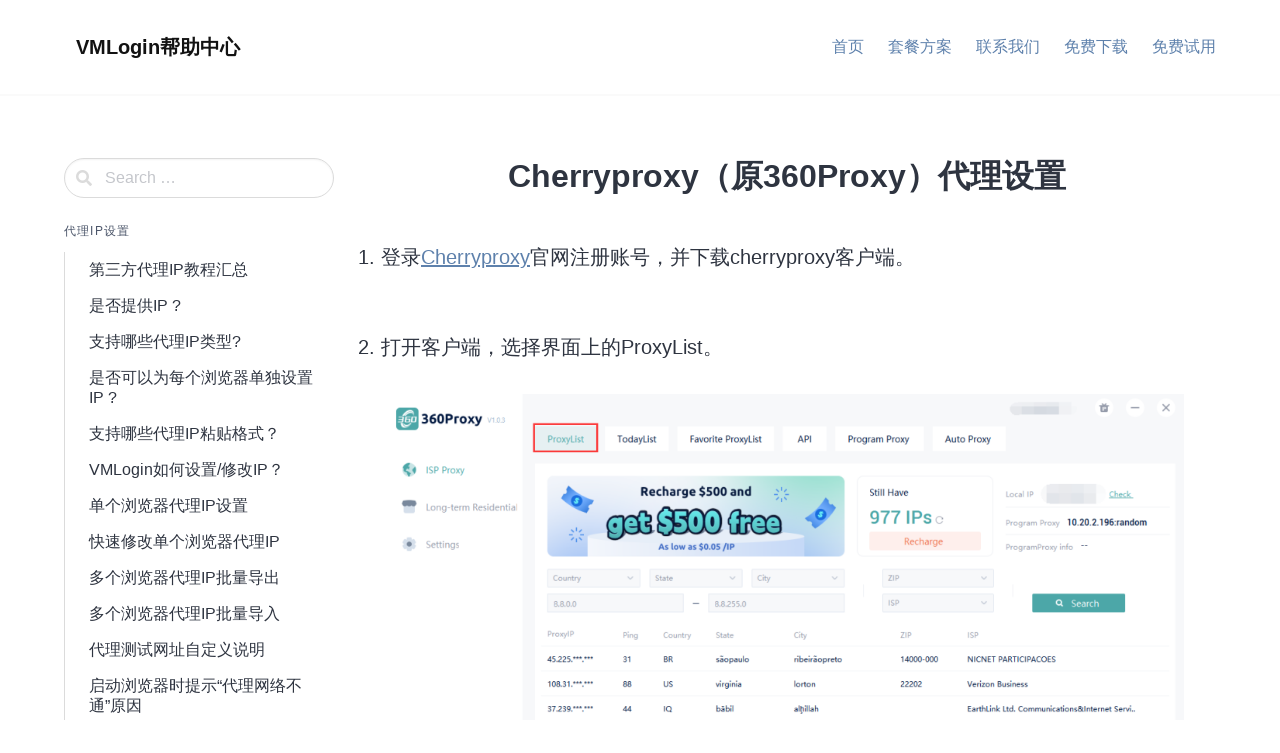

--- FILE ---
content_type: text/html; charset=UTF-8
request_url: https://www.vmlogin.us/help/zh/proxy-settings/360proxy-settings.html
body_size: 11060
content:
<!doctype html>
<html lang="zh-Hans">
<head>
    <meta charset="UTF-8">
    <meta name="viewport" content="width=device-width, initial-scale=1">
    <link rel="profile" href="https://gmpg.org/xfn/11">

	<title>Cherryproxy（原360Proxy）代理设置 - VMLogin帮助中心</title>
<meta name='robots' content='max-image-preview:large' />
<link rel='dns-prefetch' href='//fonts.googleapis.com' />
<link rel="alternate" type="application/rss+xml" title="VMLogin帮助中心 &raquo; Feed" href="https://www.vmlogin.us/help/zh/feed" />
<link rel="alternate" type="application/rss+xml" title="VMLogin帮助中心 &raquo; 评论 Feed" href="https://www.vmlogin.us/help/zh/comments/feed" />
<link rel="alternate" title="oEmbed (JSON)" type="application/json+oembed" href="https://www.vmlogin.us/help/zh/wp-json/oembed/1.0/embed?url=https%3A%2F%2Fwww.vmlogin.us%2Fhelp%2Fzh%2Fproxy-settings%2F360proxy-settings.html" />
<link rel="alternate" title="oEmbed (XML)" type="text/xml+oembed" href="https://www.vmlogin.us/help/zh/wp-json/oembed/1.0/embed?url=https%3A%2F%2Fwww.vmlogin.us%2Fhelp%2Fzh%2Fproxy-settings%2F360proxy-settings.html&#038;format=xml" />
<style id='wp-img-auto-sizes-contain-inline-css'>
img:is([sizes=auto i],[sizes^="auto," i]){contain-intrinsic-size:3000px 1500px}
/*# sourceURL=wp-img-auto-sizes-contain-inline-css */
</style>
<style id='wp-emoji-styles-inline-css'>

	img.wp-smiley, img.emoji {
		display: inline !important;
		border: none !important;
		box-shadow: none !important;
		height: 1em !important;
		width: 1em !important;
		margin: 0 0.07em !important;
		vertical-align: -0.1em !important;
		background: none !important;
		padding: 0 !important;
	}
/*# sourceURL=wp-emoji-styles-inline-css */
</style>
<style id='wp-block-library-inline-css'>
:root{--wp-block-synced-color:#7a00df;--wp-block-synced-color--rgb:122,0,223;--wp-bound-block-color:var(--wp-block-synced-color);--wp-editor-canvas-background:#ddd;--wp-admin-theme-color:#007cba;--wp-admin-theme-color--rgb:0,124,186;--wp-admin-theme-color-darker-10:#006ba1;--wp-admin-theme-color-darker-10--rgb:0,107,160.5;--wp-admin-theme-color-darker-20:#005a87;--wp-admin-theme-color-darker-20--rgb:0,90,135;--wp-admin-border-width-focus:2px}@media (min-resolution:192dpi){:root{--wp-admin-border-width-focus:1.5px}}.wp-element-button{cursor:pointer}:root .has-very-light-gray-background-color{background-color:#eee}:root .has-very-dark-gray-background-color{background-color:#313131}:root .has-very-light-gray-color{color:#eee}:root .has-very-dark-gray-color{color:#313131}:root .has-vivid-green-cyan-to-vivid-cyan-blue-gradient-background{background:linear-gradient(135deg,#00d084,#0693e3)}:root .has-purple-crush-gradient-background{background:linear-gradient(135deg,#34e2e4,#4721fb 50%,#ab1dfe)}:root .has-hazy-dawn-gradient-background{background:linear-gradient(135deg,#faaca8,#dad0ec)}:root .has-subdued-olive-gradient-background{background:linear-gradient(135deg,#fafae1,#67a671)}:root .has-atomic-cream-gradient-background{background:linear-gradient(135deg,#fdd79a,#004a59)}:root .has-nightshade-gradient-background{background:linear-gradient(135deg,#330968,#31cdcf)}:root .has-midnight-gradient-background{background:linear-gradient(135deg,#020381,#2874fc)}:root{--wp--preset--font-size--normal:16px;--wp--preset--font-size--huge:42px}.has-regular-font-size{font-size:1em}.has-larger-font-size{font-size:2.625em}.has-normal-font-size{font-size:var(--wp--preset--font-size--normal)}.has-huge-font-size{font-size:var(--wp--preset--font-size--huge)}.has-text-align-center{text-align:center}.has-text-align-left{text-align:left}.has-text-align-right{text-align:right}.has-fit-text{white-space:nowrap!important}#end-resizable-editor-section{display:none}.aligncenter{clear:both}.items-justified-left{justify-content:flex-start}.items-justified-center{justify-content:center}.items-justified-right{justify-content:flex-end}.items-justified-space-between{justify-content:space-between}.screen-reader-text{border:0;clip-path:inset(50%);height:1px;margin:-1px;overflow:hidden;padding:0;position:absolute;width:1px;word-wrap:normal!important}.screen-reader-text:focus{background-color:#ddd;clip-path:none;color:#444;display:block;font-size:1em;height:auto;left:5px;line-height:normal;padding:15px 23px 14px;text-decoration:none;top:5px;width:auto;z-index:100000}html :where(.has-border-color){border-style:solid}html :where([style*=border-top-color]){border-top-style:solid}html :where([style*=border-right-color]){border-right-style:solid}html :where([style*=border-bottom-color]){border-bottom-style:solid}html :where([style*=border-left-color]){border-left-style:solid}html :where([style*=border-width]){border-style:solid}html :where([style*=border-top-width]){border-top-style:solid}html :where([style*=border-right-width]){border-right-style:solid}html :where([style*=border-bottom-width]){border-bottom-style:solid}html :where([style*=border-left-width]){border-left-style:solid}html :where(img[class*=wp-image-]){height:auto;max-width:100%}:where(figure){margin:0 0 1em}html :where(.is-position-sticky){--wp-admin--admin-bar--position-offset:var(--wp-admin--admin-bar--height,0px)}@media screen and (max-width:600px){html :where(.is-position-sticky){--wp-admin--admin-bar--position-offset:0px}}

/*# sourceURL=wp-block-library-inline-css */
</style><style id='wp-block-image-inline-css'>
.wp-block-image>a,.wp-block-image>figure>a{display:inline-block}.wp-block-image img{box-sizing:border-box;height:auto;max-width:100%;vertical-align:bottom}@media not (prefers-reduced-motion){.wp-block-image img.hide{visibility:hidden}.wp-block-image img.show{animation:show-content-image .4s}}.wp-block-image[style*=border-radius] img,.wp-block-image[style*=border-radius]>a{border-radius:inherit}.wp-block-image.has-custom-border img{box-sizing:border-box}.wp-block-image.aligncenter{text-align:center}.wp-block-image.alignfull>a,.wp-block-image.alignwide>a{width:100%}.wp-block-image.alignfull img,.wp-block-image.alignwide img{height:auto;width:100%}.wp-block-image .aligncenter,.wp-block-image .alignleft,.wp-block-image .alignright,.wp-block-image.aligncenter,.wp-block-image.alignleft,.wp-block-image.alignright{display:table}.wp-block-image .aligncenter>figcaption,.wp-block-image .alignleft>figcaption,.wp-block-image .alignright>figcaption,.wp-block-image.aligncenter>figcaption,.wp-block-image.alignleft>figcaption,.wp-block-image.alignright>figcaption{caption-side:bottom;display:table-caption}.wp-block-image .alignleft{float:left;margin:.5em 1em .5em 0}.wp-block-image .alignright{float:right;margin:.5em 0 .5em 1em}.wp-block-image .aligncenter{margin-left:auto;margin-right:auto}.wp-block-image :where(figcaption){margin-bottom:1em;margin-top:.5em}.wp-block-image.is-style-circle-mask img{border-radius:9999px}@supports ((-webkit-mask-image:none) or (mask-image:none)) or (-webkit-mask-image:none){.wp-block-image.is-style-circle-mask img{border-radius:0;-webkit-mask-image:url('data:image/svg+xml;utf8,<svg viewBox="0 0 100 100" xmlns="http://www.w3.org/2000/svg"><circle cx="50" cy="50" r="50"/></svg>');mask-image:url('data:image/svg+xml;utf8,<svg viewBox="0 0 100 100" xmlns="http://www.w3.org/2000/svg"><circle cx="50" cy="50" r="50"/></svg>');mask-mode:alpha;-webkit-mask-position:center;mask-position:center;-webkit-mask-repeat:no-repeat;mask-repeat:no-repeat;-webkit-mask-size:contain;mask-size:contain}}:root :where(.wp-block-image.is-style-rounded img,.wp-block-image .is-style-rounded img){border-radius:9999px}.wp-block-image figure{margin:0}.wp-lightbox-container{display:flex;flex-direction:column;position:relative}.wp-lightbox-container img{cursor:zoom-in}.wp-lightbox-container img:hover+button{opacity:1}.wp-lightbox-container button{align-items:center;backdrop-filter:blur(16px) saturate(180%);background-color:#5a5a5a40;border:none;border-radius:4px;cursor:zoom-in;display:flex;height:20px;justify-content:center;opacity:0;padding:0;position:absolute;right:16px;text-align:center;top:16px;width:20px;z-index:100}@media not (prefers-reduced-motion){.wp-lightbox-container button{transition:opacity .2s ease}}.wp-lightbox-container button:focus-visible{outline:3px auto #5a5a5a40;outline:3px auto -webkit-focus-ring-color;outline-offset:3px}.wp-lightbox-container button:hover{cursor:pointer;opacity:1}.wp-lightbox-container button:focus{opacity:1}.wp-lightbox-container button:focus,.wp-lightbox-container button:hover,.wp-lightbox-container button:not(:hover):not(:active):not(.has-background){background-color:#5a5a5a40;border:none}.wp-lightbox-overlay{box-sizing:border-box;cursor:zoom-out;height:100vh;left:0;overflow:hidden;position:fixed;top:0;visibility:hidden;width:100%;z-index:100000}.wp-lightbox-overlay .close-button{align-items:center;cursor:pointer;display:flex;justify-content:center;min-height:40px;min-width:40px;padding:0;position:absolute;right:calc(env(safe-area-inset-right) + 16px);top:calc(env(safe-area-inset-top) + 16px);z-index:5000000}.wp-lightbox-overlay .close-button:focus,.wp-lightbox-overlay .close-button:hover,.wp-lightbox-overlay .close-button:not(:hover):not(:active):not(.has-background){background:none;border:none}.wp-lightbox-overlay .lightbox-image-container{height:var(--wp--lightbox-container-height);left:50%;overflow:hidden;position:absolute;top:50%;transform:translate(-50%,-50%);transform-origin:top left;width:var(--wp--lightbox-container-width);z-index:9999999999}.wp-lightbox-overlay .wp-block-image{align-items:center;box-sizing:border-box;display:flex;height:100%;justify-content:center;margin:0;position:relative;transform-origin:0 0;width:100%;z-index:3000000}.wp-lightbox-overlay .wp-block-image img{height:var(--wp--lightbox-image-height);min-height:var(--wp--lightbox-image-height);min-width:var(--wp--lightbox-image-width);width:var(--wp--lightbox-image-width)}.wp-lightbox-overlay .wp-block-image figcaption{display:none}.wp-lightbox-overlay button{background:none;border:none}.wp-lightbox-overlay .scrim{background-color:#fff;height:100%;opacity:.9;position:absolute;width:100%;z-index:2000000}.wp-lightbox-overlay.active{visibility:visible}@media not (prefers-reduced-motion){.wp-lightbox-overlay.active{animation:turn-on-visibility .25s both}.wp-lightbox-overlay.active img{animation:turn-on-visibility .35s both}.wp-lightbox-overlay.show-closing-animation:not(.active){animation:turn-off-visibility .35s both}.wp-lightbox-overlay.show-closing-animation:not(.active) img{animation:turn-off-visibility .25s both}.wp-lightbox-overlay.zoom.active{animation:none;opacity:1;visibility:visible}.wp-lightbox-overlay.zoom.active .lightbox-image-container{animation:lightbox-zoom-in .4s}.wp-lightbox-overlay.zoom.active .lightbox-image-container img{animation:none}.wp-lightbox-overlay.zoom.active .scrim{animation:turn-on-visibility .4s forwards}.wp-lightbox-overlay.zoom.show-closing-animation:not(.active){animation:none}.wp-lightbox-overlay.zoom.show-closing-animation:not(.active) .lightbox-image-container{animation:lightbox-zoom-out .4s}.wp-lightbox-overlay.zoom.show-closing-animation:not(.active) .lightbox-image-container img{animation:none}.wp-lightbox-overlay.zoom.show-closing-animation:not(.active) .scrim{animation:turn-off-visibility .4s forwards}}@keyframes show-content-image{0%{visibility:hidden}99%{visibility:hidden}to{visibility:visible}}@keyframes turn-on-visibility{0%{opacity:0}to{opacity:1}}@keyframes turn-off-visibility{0%{opacity:1;visibility:visible}99%{opacity:0;visibility:visible}to{opacity:0;visibility:hidden}}@keyframes lightbox-zoom-in{0%{transform:translate(calc((-100vw + var(--wp--lightbox-scrollbar-width))/2 + var(--wp--lightbox-initial-left-position)),calc(-50vh + var(--wp--lightbox-initial-top-position))) scale(var(--wp--lightbox-scale))}to{transform:translate(-50%,-50%) scale(1)}}@keyframes lightbox-zoom-out{0%{transform:translate(-50%,-50%) scale(1);visibility:visible}99%{visibility:visible}to{transform:translate(calc((-100vw + var(--wp--lightbox-scrollbar-width))/2 + var(--wp--lightbox-initial-left-position)),calc(-50vh + var(--wp--lightbox-initial-top-position))) scale(var(--wp--lightbox-scale));visibility:hidden}}
/*# sourceURL=https://www.vmlogin.us/help/zh/wp-includes/blocks/image/style.min.css */
</style>
<style id='wp-block-paragraph-inline-css'>
.is-small-text{font-size:.875em}.is-regular-text{font-size:1em}.is-large-text{font-size:2.25em}.is-larger-text{font-size:3em}.has-drop-cap:not(:focus):first-letter{float:left;font-size:8.4em;font-style:normal;font-weight:100;line-height:.68;margin:.05em .1em 0 0;text-transform:uppercase}body.rtl .has-drop-cap:not(:focus):first-letter{float:none;margin-left:.1em}p.has-drop-cap.has-background{overflow:hidden}:root :where(p.has-background){padding:1.25em 2.375em}:where(p.has-text-color:not(.has-link-color)) a{color:inherit}p.has-text-align-left[style*="writing-mode:vertical-lr"],p.has-text-align-right[style*="writing-mode:vertical-rl"]{rotate:180deg}
/*# sourceURL=https://www.vmlogin.us/help/zh/wp-includes/blocks/paragraph/style.min.css */
</style>
<style id='global-styles-inline-css'>
:root{--wp--preset--aspect-ratio--square: 1;--wp--preset--aspect-ratio--4-3: 4/3;--wp--preset--aspect-ratio--3-4: 3/4;--wp--preset--aspect-ratio--3-2: 3/2;--wp--preset--aspect-ratio--2-3: 2/3;--wp--preset--aspect-ratio--16-9: 16/9;--wp--preset--aspect-ratio--9-16: 9/16;--wp--preset--color--black: #000000;--wp--preset--color--cyan-bluish-gray: #abb8c3;--wp--preset--color--white: #ffffff;--wp--preset--color--pale-pink: #f78da7;--wp--preset--color--vivid-red: #cf2e2e;--wp--preset--color--luminous-vivid-orange: #ff6900;--wp--preset--color--luminous-vivid-amber: #fcb900;--wp--preset--color--light-green-cyan: #7bdcb5;--wp--preset--color--vivid-green-cyan: #00d084;--wp--preset--color--pale-cyan-blue: #8ed1fc;--wp--preset--color--vivid-cyan-blue: #0693e3;--wp--preset--color--vivid-purple: #9b51e0;--wp--preset--gradient--vivid-cyan-blue-to-vivid-purple: linear-gradient(135deg,rgb(6,147,227) 0%,rgb(155,81,224) 100%);--wp--preset--gradient--light-green-cyan-to-vivid-green-cyan: linear-gradient(135deg,rgb(122,220,180) 0%,rgb(0,208,130) 100%);--wp--preset--gradient--luminous-vivid-amber-to-luminous-vivid-orange: linear-gradient(135deg,rgb(252,185,0) 0%,rgb(255,105,0) 100%);--wp--preset--gradient--luminous-vivid-orange-to-vivid-red: linear-gradient(135deg,rgb(255,105,0) 0%,rgb(207,46,46) 100%);--wp--preset--gradient--very-light-gray-to-cyan-bluish-gray: linear-gradient(135deg,rgb(238,238,238) 0%,rgb(169,184,195) 100%);--wp--preset--gradient--cool-to-warm-spectrum: linear-gradient(135deg,rgb(74,234,220) 0%,rgb(151,120,209) 20%,rgb(207,42,186) 40%,rgb(238,44,130) 60%,rgb(251,105,98) 80%,rgb(254,248,76) 100%);--wp--preset--gradient--blush-light-purple: linear-gradient(135deg,rgb(255,206,236) 0%,rgb(152,150,240) 100%);--wp--preset--gradient--blush-bordeaux: linear-gradient(135deg,rgb(254,205,165) 0%,rgb(254,45,45) 50%,rgb(107,0,62) 100%);--wp--preset--gradient--luminous-dusk: linear-gradient(135deg,rgb(255,203,112) 0%,rgb(199,81,192) 50%,rgb(65,88,208) 100%);--wp--preset--gradient--pale-ocean: linear-gradient(135deg,rgb(255,245,203) 0%,rgb(182,227,212) 50%,rgb(51,167,181) 100%);--wp--preset--gradient--electric-grass: linear-gradient(135deg,rgb(202,248,128) 0%,rgb(113,206,126) 100%);--wp--preset--gradient--midnight: linear-gradient(135deg,rgb(2,3,129) 0%,rgb(40,116,252) 100%);--wp--preset--font-size--small: 13px;--wp--preset--font-size--medium: 20px;--wp--preset--font-size--large: 36px;--wp--preset--font-size--x-large: 42px;--wp--preset--spacing--20: 0.44rem;--wp--preset--spacing--30: 0.67rem;--wp--preset--spacing--40: 1rem;--wp--preset--spacing--50: 1.5rem;--wp--preset--spacing--60: 2.25rem;--wp--preset--spacing--70: 3.38rem;--wp--preset--spacing--80: 5.06rem;--wp--preset--shadow--natural: 6px 6px 9px rgba(0, 0, 0, 0.2);--wp--preset--shadow--deep: 12px 12px 50px rgba(0, 0, 0, 0.4);--wp--preset--shadow--sharp: 6px 6px 0px rgba(0, 0, 0, 0.2);--wp--preset--shadow--outlined: 6px 6px 0px -3px rgb(255, 255, 255), 6px 6px rgb(0, 0, 0);--wp--preset--shadow--crisp: 6px 6px 0px rgb(0, 0, 0);}:where(.is-layout-flex){gap: 0.5em;}:where(.is-layout-grid){gap: 0.5em;}body .is-layout-flex{display: flex;}.is-layout-flex{flex-wrap: wrap;align-items: center;}.is-layout-flex > :is(*, div){margin: 0;}body .is-layout-grid{display: grid;}.is-layout-grid > :is(*, div){margin: 0;}:where(.wp-block-columns.is-layout-flex){gap: 2em;}:where(.wp-block-columns.is-layout-grid){gap: 2em;}:where(.wp-block-post-template.is-layout-flex){gap: 1.25em;}:where(.wp-block-post-template.is-layout-grid){gap: 1.25em;}.has-black-color{color: var(--wp--preset--color--black) !important;}.has-cyan-bluish-gray-color{color: var(--wp--preset--color--cyan-bluish-gray) !important;}.has-white-color{color: var(--wp--preset--color--white) !important;}.has-pale-pink-color{color: var(--wp--preset--color--pale-pink) !important;}.has-vivid-red-color{color: var(--wp--preset--color--vivid-red) !important;}.has-luminous-vivid-orange-color{color: var(--wp--preset--color--luminous-vivid-orange) !important;}.has-luminous-vivid-amber-color{color: var(--wp--preset--color--luminous-vivid-amber) !important;}.has-light-green-cyan-color{color: var(--wp--preset--color--light-green-cyan) !important;}.has-vivid-green-cyan-color{color: var(--wp--preset--color--vivid-green-cyan) !important;}.has-pale-cyan-blue-color{color: var(--wp--preset--color--pale-cyan-blue) !important;}.has-vivid-cyan-blue-color{color: var(--wp--preset--color--vivid-cyan-blue) !important;}.has-vivid-purple-color{color: var(--wp--preset--color--vivid-purple) !important;}.has-black-background-color{background-color: var(--wp--preset--color--black) !important;}.has-cyan-bluish-gray-background-color{background-color: var(--wp--preset--color--cyan-bluish-gray) !important;}.has-white-background-color{background-color: var(--wp--preset--color--white) !important;}.has-pale-pink-background-color{background-color: var(--wp--preset--color--pale-pink) !important;}.has-vivid-red-background-color{background-color: var(--wp--preset--color--vivid-red) !important;}.has-luminous-vivid-orange-background-color{background-color: var(--wp--preset--color--luminous-vivid-orange) !important;}.has-luminous-vivid-amber-background-color{background-color: var(--wp--preset--color--luminous-vivid-amber) !important;}.has-light-green-cyan-background-color{background-color: var(--wp--preset--color--light-green-cyan) !important;}.has-vivid-green-cyan-background-color{background-color: var(--wp--preset--color--vivid-green-cyan) !important;}.has-pale-cyan-blue-background-color{background-color: var(--wp--preset--color--pale-cyan-blue) !important;}.has-vivid-cyan-blue-background-color{background-color: var(--wp--preset--color--vivid-cyan-blue) !important;}.has-vivid-purple-background-color{background-color: var(--wp--preset--color--vivid-purple) !important;}.has-black-border-color{border-color: var(--wp--preset--color--black) !important;}.has-cyan-bluish-gray-border-color{border-color: var(--wp--preset--color--cyan-bluish-gray) !important;}.has-white-border-color{border-color: var(--wp--preset--color--white) !important;}.has-pale-pink-border-color{border-color: var(--wp--preset--color--pale-pink) !important;}.has-vivid-red-border-color{border-color: var(--wp--preset--color--vivid-red) !important;}.has-luminous-vivid-orange-border-color{border-color: var(--wp--preset--color--luminous-vivid-orange) !important;}.has-luminous-vivid-amber-border-color{border-color: var(--wp--preset--color--luminous-vivid-amber) !important;}.has-light-green-cyan-border-color{border-color: var(--wp--preset--color--light-green-cyan) !important;}.has-vivid-green-cyan-border-color{border-color: var(--wp--preset--color--vivid-green-cyan) !important;}.has-pale-cyan-blue-border-color{border-color: var(--wp--preset--color--pale-cyan-blue) !important;}.has-vivid-cyan-blue-border-color{border-color: var(--wp--preset--color--vivid-cyan-blue) !important;}.has-vivid-purple-border-color{border-color: var(--wp--preset--color--vivid-purple) !important;}.has-vivid-cyan-blue-to-vivid-purple-gradient-background{background: var(--wp--preset--gradient--vivid-cyan-blue-to-vivid-purple) !important;}.has-light-green-cyan-to-vivid-green-cyan-gradient-background{background: var(--wp--preset--gradient--light-green-cyan-to-vivid-green-cyan) !important;}.has-luminous-vivid-amber-to-luminous-vivid-orange-gradient-background{background: var(--wp--preset--gradient--luminous-vivid-amber-to-luminous-vivid-orange) !important;}.has-luminous-vivid-orange-to-vivid-red-gradient-background{background: var(--wp--preset--gradient--luminous-vivid-orange-to-vivid-red) !important;}.has-very-light-gray-to-cyan-bluish-gray-gradient-background{background: var(--wp--preset--gradient--very-light-gray-to-cyan-bluish-gray) !important;}.has-cool-to-warm-spectrum-gradient-background{background: var(--wp--preset--gradient--cool-to-warm-spectrum) !important;}.has-blush-light-purple-gradient-background{background: var(--wp--preset--gradient--blush-light-purple) !important;}.has-blush-bordeaux-gradient-background{background: var(--wp--preset--gradient--blush-bordeaux) !important;}.has-luminous-dusk-gradient-background{background: var(--wp--preset--gradient--luminous-dusk) !important;}.has-pale-ocean-gradient-background{background: var(--wp--preset--gradient--pale-ocean) !important;}.has-electric-grass-gradient-background{background: var(--wp--preset--gradient--electric-grass) !important;}.has-midnight-gradient-background{background: var(--wp--preset--gradient--midnight) !important;}.has-small-font-size{font-size: var(--wp--preset--font-size--small) !important;}.has-medium-font-size{font-size: var(--wp--preset--font-size--medium) !important;}.has-large-font-size{font-size: var(--wp--preset--font-size--large) !important;}.has-x-large-font-size{font-size: var(--wp--preset--font-size--x-large) !important;}
/*# sourceURL=global-styles-inline-css */
</style>

<style id='classic-theme-styles-inline-css'>
/*! This file is auto-generated */
.wp-block-button__link{color:#fff;background-color:#32373c;border-radius:9999px;box-shadow:none;text-decoration:none;padding:calc(.667em + 2px) calc(1.333em + 2px);font-size:1.125em}.wp-block-file__button{background:#32373c;color:#fff;text-decoration:none}
/*# sourceURL=/wp-includes/css/classic-themes.min.css */
</style>
<link rel='stylesheet' id='knowledgecenter-css' href='https://www.vmlogin.us/help/zh/wp-content/themes/knowledgecenter/assets/css/style-min.css?ver=1.1' media='all' />
<link rel='stylesheet' id='knowledgecenter-icons-css' href='https://www.vmlogin.us/help/zh/wp-content/themes/knowledgecenter/assets/icons/css/style-min.css?ver=1.1' media='all' />
<link rel='stylesheet' id='knowledgecenter-google-fonts-css' href='https://fonts.googleapis.com/css2?family=Montserrat%3Awght%40400%3B500%3B600%3B700&#038;display=swap&#038;ver=6.9' media='all' />
<link rel="https://api.w.org/" href="https://www.vmlogin.us/help/zh/wp-json/" /><link rel="alternate" title="JSON" type="application/json" href="https://www.vmlogin.us/help/zh/wp-json/wp/v2/posts/2097" /><link rel="EditURI" type="application/rsd+xml" title="RSD" href="https://www.vmlogin.us/help/zh/xmlrpc.php?rsd" />
<meta name="generator" content="WordPress 6.9" />
<link rel="canonical" href="https://www.vmlogin.us/help/zh/proxy-settings/360proxy-settings.html" />
<link rel='shortlink' href='https://www.vmlogin.us/help/zh/?p=2097' />
<link rel="icon" href="https://www.vmlogin.us/help/zh/wp-content/uploads/2022/11/cropped-vm-32x32.png" sizes="32x32" />
<link rel="icon" href="https://www.vmlogin.us/help/zh/wp-content/uploads/2022/11/cropped-vm-192x192.png" sizes="192x192" />
<link rel="apple-touch-icon" href="https://www.vmlogin.us/help/zh/wp-content/uploads/2022/11/cropped-vm-180x180.png" />
<meta name="msapplication-TileImage" content="https://www.vmlogin.us/help/zh/wp-content/uploads/2022/11/cropped-vm-270x270.png" />
</head>

<body class="wp-singular post-template-default single single-post postid-2097 single-format-standard wp-theme-knowledgecenter">
<a class="skip-link screen-reader-text" href="#primary">Skip to content</a>

<header id="masthead" class="header">
		    <nav class="navbar is-transparent is-spaced has-shadow">
        <div class="container is-max-widescreen">
            <div class="navbar-brand">
				                    <a class="navbar-item" href="https://www.vmlogin.us/help/zh/"
                       title="VMLogin帮助中心">
                        <span class="navbar-item title is-5 has-text-black-bis has-text-orbitron site-name">VMLogin帮助中心</span>
                    </a>
				                <a href="#" class="navbar-burger burger" role="button" aria-label="Menu" aria-expanded="false"
                   data-target="mainMenuNavigation" aria-label="Menu">
                    <span aria-hidden="true"></span>
                    <span aria-hidden="true"></span>
                    <span aria-hidden="true"></span>
                </a>
            </div>
            <div class="navbar-menu" id="mainMenuNavigation">
                <div class="navbar-end">
					<a class="menu-item menu-item-type-custom menu-item-object-custom menu-item-10 navbar-item" title="首页" href="https://www.vmlogin.us/zh/"><span>首页</span></a>
<a class="menu-item menu-item-type-custom menu-item-object-custom menu-item-11 navbar-item" title="套餐方案" href="https://www.vmlogin.us/zh/pricing.html"><span>套餐方案</span></a>
<a class="menu-item menu-item-type-custom menu-item-object-custom menu-item-12 navbar-item" title="联系我们" href="https://www.vmlogin.us/zh/contact.html"><span>联系我们</span></a>
<a class="menu-item menu-item-type-custom menu-item-object-custom menu-item-13 navbar-item" title="免费下载" href="https://www.vmlogin.us/zh/download.html"><span>免费下载</span></a>
<a class="menu-item menu-item-type-custom menu-item-object-custom menu-item-14 navbar-item" title="免费试用" href="https://www.vmlogin.us/zh/register.html"><span>免费试用</span></a>
                </div>
            </div>
        </div>
    </nav>

</header>

    <main id="primary" class="site-main">
        <section class="section">
            <div class="container is-max-widescreen py-4">
                <div class="columns is-multiline ">
                    <div class="column is-offset-1-tablet is-offset-0-desktop is-10-tablet is-3-desktop">
                        <form role="search" method="get" id="searchform" class="search-form is-relative" action="https://www.vmlogin.us/help/zh/">
	    <div class="field">
        <div class="control has-icons-left">
            <label class="screen-reader-text" for="s2669">
                            </label>
            <input type="text" value="" name="s" id="s2669" placeholder="Search &hellip;" class="input is-rounded live-search"/>
            <span class="icon is-small is-left">
                <span class="kc-icon icon-search"></span>
            </span>
        </div>
    </div>
    <div class="search-result panel"></div>
</form>    <aside class="menu my-5">
        <p class="menu-label burger" data-target="sideMenuNavigation">
            <a href="#" class="navbar-burger is-inline ml-2 mr-4 is-hidden-desktop" role="button" aria-label="Menu"
               aria-expanded="false" >
                <span aria-hidden="true"></span>
                <span aria-hidden="true"></span>
                <span aria-hidden="true"></span>
            </a>
			代理IP设置 </p>
		<ul class="menu-list categories-list" id="sideMenuNavigation"><li><a href="https://www.vmlogin.us/help/zh/proxy-settings/proxyip-tutorial-summary.html">第三方代理IP教程汇总</a></li><li><a href="https://www.vmlogin.us/help/zh/proxy-settings/whether-ip.html">是否提供IP ?</a></li><li><a href="https://www.vmlogin.us/help/zh/proxy-settings/proxy-ip.html">支持哪些代理IP类型?</a></li><li><a href="https://www.vmlogin.us/help/zh/proxy-settings/set-ip-separately.html">是否可以为每个浏览器单独设置IP ?</a></li><li><a href="https://www.vmlogin.us/help/zh/proxy-settings/ip-paste.html">支持哪些代理IP粘贴格式？</a></li><li><a href="https://www.vmlogin.us/help/zh/proxy-settings/how-to-set-and-modify-ip-in-vmlogin.html">VMLogin如何设置/修改IP？</a></li><li><a href="https://www.vmlogin.us/help/zh/proxy-settings/single-ip.html">单个浏览器代理IP设置</a></li><li><a href="https://www.vmlogin.us/help/zh/proxy-settings/modify-single-ip.html">快速修改单个浏览器代理IP</a></li><li><a href="https://www.vmlogin.us/help/zh/proxy-settings/multible-ip-export.html">多个浏览器代理IP批量导出</a></li><li><a href="https://www.vmlogin.us/help/zh/proxy-settings/multiple-ip.html">多个浏览器代理IP批量导入</a></li><li><a href="https://www.vmlogin.us/help/zh/proxy-settings/proxy-test.html">代理测试网址自定义说明</a></li><li><a href="https://www.vmlogin.us/help/zh/proxy-settings/unavailable-net-reason.html">启动浏览器时提示“代理网络不通”原因</a></li><li><a href="https://www.vmlogin.us/help/zh/proxy-settings/subaccounts-modify-ip.html">子账户无法修改主账号分享的浏览器代理IP</a></li><li><a href="https://www.vmlogin.us/help/zh/proxy-settings/white-list.html">设置了代理服务器，能不能设置白名单不通过代理访问？</a></li><li><a href="https://www.vmlogin.us/help/zh/faq/hotspot-or-vpnssr.html">可以使用手机热点、本机V.P.N、V2或S.S.R吗？</a></li><li><a href="https://www.vmlogin.us/help/zh/proxy-settings/pia-s5.html">Pia S5 代理设置</a></li><li><a href="https://www.vmlogin.us/help/zh/proxy-settings/brightdata.html">Brightdata代理设置</a></li><li><a href="https://www.vmlogin.us/help/zh/proxy-settings/oxylabs.html">Oxylabs代理设置</a></li><li><a href="https://www.vmlogin.us/help/zh/proxy-settings/iphtml.html">IPHTML代理设置</a></li><li><a href="https://www.vmlogin.us/help/zh/proxy-settings/proxy302-settings.html">Proxy302 代理设置</a></li><li><a href="https://www.vmlogin.us/help/zh/proxy-settings/soax.html">Soax代理设置</a></li><li><a href="https://www.vmlogin.us/help/zh/proxy-settings/ipidea.html">IPidea代理设置</a></li><li><a href="https://www.vmlogin.us/help/zh/proxy-settings/asocks.html">ASocks代理设置</a></li><li><a href="https://www.vmlogin.us/help/zh/proxy-settings/ipipgo.html">IPIPGO代理设置</a></li><li><a href="https://www.vmlogin.us/help/zh/proxy-settings/netnut.html">NetNut代理设置</a></li><li><a href="https://www.vmlogin.us/help/zh/proxy-settings/proxys-io.html">Proxys.io代理设置</a></li><li><a href="https://www.vmlogin.us/help/zh/proxy-settings/922-s5.html">922 S5代理设置</a></li><li><a href="https://www.vmlogin.us/help/zh/proxy-settings/my4gproxy.html">my4Gproxy代理设置</a></li><li><a href="https://www.vmlogin.us/help/zh/proxy-settings/proxy-solutions.html">Proxy-solutions代理设置</a></li><li><a href="https://www.vmlogin.us/help/zh/proxy-settings/nimble-proxy-settings.html">Nimble 代理设置</a></li><li><a href="https://www.vmlogin.us/help/zh/proxy-settings/coronium.html">Coronium代理设置</a></li><li><a href="https://www.vmlogin.us/help/zh/proxy-settings/rola-ip-proxy-settings.html">ROLA-IP代理设置</a></li><li><a href="https://www.vmlogin.us/help/zh/proxy-settings/abc-proxy-settings.html">ABCProxy 代理设置</a></li><li><a href="https://www.vmlogin.us/help/zh/proxy-settings/lumiproxy-settings.html">Lumiproxy代理设置</a></li><li><a href="https://www.vmlogin.us/help/zh/proxy-settings/decodo.html">Decodo代理设置</a></li><li><a href="https://www.vmlogin.us/help/zh/proxy-settings/iprocket-settings.html">IPRocket代理设置</a></li><li><a href="https://www.vmlogin.us/help/zh/proxy-settings/ipxproxy.html">IPXProxy代理设置</a></li><li><a href="https://www.vmlogin.us/help/zh/proxy-settings/cliproxy.html">Cliproxy代理设置</a></li><li><a href="https://www.vmlogin.us/help/zh/proxy-settings/novada.html">Novada代理设置</a></li><li><a href="https://www.vmlogin.us/help/zh/proxy-settings/lajiaohttp.html">辣椒代理设置</a></li><li><a href="https://www.vmlogin.us/help/zh/proxy-settings/momoproxy.html">MoMo代理设置</a></li><li><a href="https://www.vmlogin.us/help/zh/proxy-settings/ipfoxy.html">IPFoxy代理设置</a></li><li><a href="https://www.vmlogin.us/help/zh/proxy-settings/roxlabs.html">Roxlabs代理设置</a></li><li><a href="https://www.vmlogin.us/help/zh/proxy-settings/360proxy-settings.html" class="is-active">Cherryproxy（原360Proxy）代理设置</a></li><li><a href="https://www.vmlogin.us/help/zh/proxy-settings/kookeey.html">Kookeey代理设置</a></li></ul>    </aside>
	                    </div>

                    <div class="column is-offset-1-tablet is-offset-0-desktop is-10-tablet is-9-desktop viewimg">
                        
<style>
    @media (max-width: 767px) {
        .wp-block-gallery.has-nested-images figure.wp-block-image:not(#individual-image) {
            width: calc(100% - var(--wp--style--unstable-gallery-gap, 16px)/2);
            margin: 0;
        }
    }
</style>

<article id="post-2097" class="post-2097 post type-post status-publish format-standard hentry category-proxy-settings">
    <header>
		<h1 class="title is-spaced has-text-centered">Cherryproxy（原360Proxy）代理设置</h1>		    </header>

	
    <div class="entry-content content mt-6">
		
<p class="has-medium-font-size">1. 登录<a href="https://www.cherryproxy.com/" data-type="link" data-id="https://www.cherryproxy.com/" target="_blank" rel="noreferrer noopener">Cherryproxy</a>官网注册账号，并下载cherryproxy客户端。</p>



<p><br></p>



<p class="has-medium-font-size">2. 打开客户端，选择界面上的ProxyList。</p>



<figure class="wp-block-image size-large"><img fetchpriority="high" decoding="async" width="1024" height="701" src="https://www.vmlogin.us/help/zh/wp-content/uploads/2023/03/image003-1-1024x701.png" alt="" class="wp-image-2099" srcset="https://www.vmlogin.us/help/zh/wp-content/uploads/2023/03/image003-1-1024x701.png 1024w, https://www.vmlogin.us/help/zh/wp-content/uploads/2023/03/image003-1-300x205.png 300w, https://www.vmlogin.us/help/zh/wp-content/uploads/2023/03/image003-1-768x525.png 768w, https://www.vmlogin.us/help/zh/wp-content/uploads/2023/03/image003-1.png 1282w" sizes="(max-width: 1024px) 100vw, 1024px" /></figure>



<p><br></p>



<p class="has-medium-font-size">3. 筛选国家/州/城市，点击“搜索”获取目标地区的IP列表。你也可以直接搜索目标城市的邮编或者目标IP段快速搜索。</p>



<figure class="wp-block-image size-large"><img decoding="async" width="1024" height="701" src="https://www.vmlogin.us/help/zh/wp-content/uploads/2023/03/image005-1-1024x701.png" alt="" class="wp-image-2100" srcset="https://www.vmlogin.us/help/zh/wp-content/uploads/2023/03/image005-1-1024x701.png 1024w, https://www.vmlogin.us/help/zh/wp-content/uploads/2023/03/image005-1-300x205.png 300w, https://www.vmlogin.us/help/zh/wp-content/uploads/2023/03/image005-1-768x526.png 768w, https://www.vmlogin.us/help/zh/wp-content/uploads/2023/03/image005-1.png 1282w" sizes="(max-width: 1024px) 100vw, 1024px" /></figure>



<p><br></p>



<p class="has-medium-font-size">4. 点击设置，选择整体设置，你可以在其中配置所需的端口号和国家/地区搜索范围。每次最多可设置的端口数为500个。</p>



<figure class="wp-block-image size-large"><img decoding="async" width="1024" height="703" src="https://www.vmlogin.us/help/zh/wp-content/uploads/2023/03/image007-1-1024x703.png" alt="" class="wp-image-2101" srcset="https://www.vmlogin.us/help/zh/wp-content/uploads/2023/03/image007-1-1024x703.png 1024w, https://www.vmlogin.us/help/zh/wp-content/uploads/2023/03/image007-1-300x206.png 300w, https://www.vmlogin.us/help/zh/wp-content/uploads/2023/03/image007-1-768x527.png 768w, https://www.vmlogin.us/help/zh/wp-content/uploads/2023/03/image007-1.png 1284w" sizes="(max-width: 1024px) 100vw, 1024px" /></figure>



<p><br></p>



<p class="has-medium-font-size">5. 在ProxyList界面，右键单击以设置本地端口。</p>



<figure class="wp-block-image size-large"><img loading="lazy" decoding="async" width="1024" height="702" src="https://www.vmlogin.us/help/zh/wp-content/uploads/2023/03/image009-1-1024x702.png" alt="" class="wp-image-2102" srcset="https://www.vmlogin.us/help/zh/wp-content/uploads/2023/03/image009-1-1024x702.png 1024w, https://www.vmlogin.us/help/zh/wp-content/uploads/2023/03/image009-1-300x206.png 300w, https://www.vmlogin.us/help/zh/wp-content/uploads/2023/03/image009-1-768x527.png 768w, https://www.vmlogin.us/help/zh/wp-content/uploads/2023/03/image009-1.png 1283w" sizes="auto, (max-width: 1024px) 100vw, 1024px" /></figure>



<p><br></p>



<p class="has-medium-font-size">6. 点击PortForwardList复制本地IP和端口。</p>



<figure class="wp-block-image size-large"><img loading="lazy" decoding="async" width="1024" height="698" src="https://www.vmlogin.us/help/zh/wp-content/uploads/2023/03/image011-1-1024x698.png" alt="" class="wp-image-2103" srcset="https://www.vmlogin.us/help/zh/wp-content/uploads/2023/03/image011-1-1024x698.png 1024w, https://www.vmlogin.us/help/zh/wp-content/uploads/2023/03/image011-1-300x205.png 300w, https://www.vmlogin.us/help/zh/wp-content/uploads/2023/03/image011-1-768x524.png 768w, https://www.vmlogin.us/help/zh/wp-content/uploads/2023/03/image011-1.png 1285w" sizes="auto, (max-width: 1024px) 100vw, 1024px" /></figure>



<p><br></p>



<p class="has-medium-font-size">7. 打开<strong><a rel="noreferrer noopener" href="https://www.vmlogin.us/zh/" data-type="URL" data-id="https://www.vmlogin.us/zh/" target="_blank">VMLogin</a></strong>客户端：</p>



<p class="has-medium-font-size">（1）点击“新建浏览器配置文件”，在浏览器的“基本配置”中设置“代理服务器”；</p>



<p class="has-medium-font-size">（2）启用“代理服务器”，选择CherryProxy的代理类型SOCKS5， 输入IP和端口后，点击“测试代理”；</p>



<p class="has-medium-font-size">（3）测试成功后点击“保存设置”，再保存浏览器就可以打开使用了。</p>



<figure class="wp-block-image size-full is-resized"><img loading="lazy" decoding="async" width="991" height="661" src="https://www.vmlogin.us/help/zh/wp-content/uploads/2023/04/cn-2.png" alt="" class="wp-image-2125" style="width:840px;height:560px" srcset="https://www.vmlogin.us/help/zh/wp-content/uploads/2023/04/cn-2.png 991w, https://www.vmlogin.us/help/zh/wp-content/uploads/2023/04/cn-2-300x200.png 300w, https://www.vmlogin.us/help/zh/wp-content/uploads/2023/04/cn-2-768x512.png 768w" sizes="auto, (max-width: 991px) 100vw, 991px" /></figure>



<figure class="wp-block-image size-full"><img loading="lazy" decoding="async" width="989" height="690" src="https://www.vmlogin.us/help/zh/wp-content/uploads/2023/04/cn-4_us-1.png" alt="" class="wp-image-2128" srcset="https://www.vmlogin.us/help/zh/wp-content/uploads/2023/04/cn-4_us-1.png 989w, https://www.vmlogin.us/help/zh/wp-content/uploads/2023/04/cn-4_us-1-300x209.png 300w, https://www.vmlogin.us/help/zh/wp-content/uploads/2023/04/cn-4_us-1-768x536.png 768w" sizes="auto, (max-width: 989px) 100vw, 989px" /></figure>



<p><br></p>



<p class="has-medium-font-size">注：VMLogin自身不提供IP代理服务，用户需自行在第三方平台购买，代理相关教程由第三方平台提供，与VMLogin无关。严禁用户使用本产品从事任何违规违法犯罪活动，用户使用本产品导致的相关责任由用户自行承担。</p>
    </div>

	
    <footer class="entry-footer tags mt-6">
		    </footer>
    <hr/>
</article>
                    </div>
                </div>
            </div>
        </section>
    </main>


<footer id="colophon" class="footer">

    <div class="container is-max-widescreen">
        <div class="level">
            <div class="level-left">
                <!-- <div class="level-item"><a class="title is-4" href=""></a></div> -->
                <div class="level-item"><a class="title is-4" href="https://www.vmlogin.us/">VMLOGIN</a></div>
            </div>

	        <ul id="menu-vmhelpzh-1" class="level-right "><a class="menu-item menu-item-type-custom menu-item-object-custom menu-item-10 navbar-item" title="首页" href="https://www.vmlogin.us/zh/"><span>首页</span></a>
<a class="menu-item menu-item-type-custom menu-item-object-custom menu-item-11 navbar-item" title="套餐方案" href="https://www.vmlogin.us/zh/pricing.html"><span>套餐方案</span></a>
<a class="menu-item menu-item-type-custom menu-item-object-custom menu-item-12 navbar-item" title="联系我们" href="https://www.vmlogin.us/zh/contact.html"><span>联系我们</span></a>
<a class="menu-item menu-item-type-custom menu-item-object-custom menu-item-13 navbar-item" title="免费下载" href="https://www.vmlogin.us/zh/download.html"><span>免费下载</span></a>
<a class="menu-item menu-item-type-custom menu-item-object-custom menu-item-14 navbar-item" title="免费试用" href="https://www.vmlogin.us/zh/register.html"><span>免费试用</span></a>
</ul>        </div>
        <hr>
        <div class="columns">
            <div class="column is-offset-6-tablet is-6-tablet has-text-centered has-text-right-tablet">
                <p class="subtitle is-6">&copy; 2026 VMLogin帮助中心</p>
            </div>
        </div>
    </div>

</footer>


<script type="speculationrules">
{"prefetch":[{"source":"document","where":{"and":[{"href_matches":"/help/zh/*"},{"not":{"href_matches":["/help/zh/wp-*.php","/help/zh/wp-admin/*","/help/zh/wp-content/uploads/*","/help/zh/wp-content/*","/help/zh/wp-content/plugins/*","/help/zh/wp-content/themes/knowledgecenter/*","/help/zh/*\\?(.+)"]}},{"not":{"selector_matches":"a[rel~=\"nofollow\"]"}},{"not":{"selector_matches":".no-prefetch, .no-prefetch a"}}]},"eagerness":"conservative"}]}
</script>
<script src="https://www.vmlogin.us/help/zh/wp-content/themes/knowledgecenter/assets/js/script-min.js?ver=1.1" id="knowledgecenter-js"></script>
<script id="wp-emoji-settings" type="application/json">
{"baseUrl":"https://s.w.org/images/core/emoji/17.0.2/72x72/","ext":".png","svgUrl":"https://s.w.org/images/core/emoji/17.0.2/svg/","svgExt":".svg","source":{"concatemoji":"https://www.vmlogin.us/help/zh/wp-includes/js/wp-emoji-release.min.js?ver=6.9"}}
</script>
<script type="module">
/*! This file is auto-generated */
const a=JSON.parse(document.getElementById("wp-emoji-settings").textContent),o=(window._wpemojiSettings=a,"wpEmojiSettingsSupports"),s=["flag","emoji"];function i(e){try{var t={supportTests:e,timestamp:(new Date).valueOf()};sessionStorage.setItem(o,JSON.stringify(t))}catch(e){}}function c(e,t,n){e.clearRect(0,0,e.canvas.width,e.canvas.height),e.fillText(t,0,0);t=new Uint32Array(e.getImageData(0,0,e.canvas.width,e.canvas.height).data);e.clearRect(0,0,e.canvas.width,e.canvas.height),e.fillText(n,0,0);const a=new Uint32Array(e.getImageData(0,0,e.canvas.width,e.canvas.height).data);return t.every((e,t)=>e===a[t])}function p(e,t){e.clearRect(0,0,e.canvas.width,e.canvas.height),e.fillText(t,0,0);var n=e.getImageData(16,16,1,1);for(let e=0;e<n.data.length;e++)if(0!==n.data[e])return!1;return!0}function u(e,t,n,a){switch(t){case"flag":return n(e,"\ud83c\udff3\ufe0f\u200d\u26a7\ufe0f","\ud83c\udff3\ufe0f\u200b\u26a7\ufe0f")?!1:!n(e,"\ud83c\udde8\ud83c\uddf6","\ud83c\udde8\u200b\ud83c\uddf6")&&!n(e,"\ud83c\udff4\udb40\udc67\udb40\udc62\udb40\udc65\udb40\udc6e\udb40\udc67\udb40\udc7f","\ud83c\udff4\u200b\udb40\udc67\u200b\udb40\udc62\u200b\udb40\udc65\u200b\udb40\udc6e\u200b\udb40\udc67\u200b\udb40\udc7f");case"emoji":return!a(e,"\ud83e\u1fac8")}return!1}function f(e,t,n,a){let r;const o=(r="undefined"!=typeof WorkerGlobalScope&&self instanceof WorkerGlobalScope?new OffscreenCanvas(300,150):document.createElement("canvas")).getContext("2d",{willReadFrequently:!0}),s=(o.textBaseline="top",o.font="600 32px Arial",{});return e.forEach(e=>{s[e]=t(o,e,n,a)}),s}function r(e){var t=document.createElement("script");t.src=e,t.defer=!0,document.head.appendChild(t)}a.supports={everything:!0,everythingExceptFlag:!0},new Promise(t=>{let n=function(){try{var e=JSON.parse(sessionStorage.getItem(o));if("object"==typeof e&&"number"==typeof e.timestamp&&(new Date).valueOf()<e.timestamp+604800&&"object"==typeof e.supportTests)return e.supportTests}catch(e){}return null}();if(!n){if("undefined"!=typeof Worker&&"undefined"!=typeof OffscreenCanvas&&"undefined"!=typeof URL&&URL.createObjectURL&&"undefined"!=typeof Blob)try{var e="postMessage("+f.toString()+"("+[JSON.stringify(s),u.toString(),c.toString(),p.toString()].join(",")+"));",a=new Blob([e],{type:"text/javascript"});const r=new Worker(URL.createObjectURL(a),{name:"wpTestEmojiSupports"});return void(r.onmessage=e=>{i(n=e.data),r.terminate(),t(n)})}catch(e){}i(n=f(s,u,c,p))}t(n)}).then(e=>{for(const n in e)a.supports[n]=e[n],a.supports.everything=a.supports.everything&&a.supports[n],"flag"!==n&&(a.supports.everythingExceptFlag=a.supports.everythingExceptFlag&&a.supports[n]);var t;a.supports.everythingExceptFlag=a.supports.everythingExceptFlag&&!a.supports.flag,a.supports.everything||((t=a.source||{}).concatemoji?r(t.concatemoji):t.wpemoji&&t.twemoji&&(r(t.twemoji),r(t.wpemoji)))});
//# sourceURL=https://www.vmlogin.us/help/zh/wp-includes/js/wp-emoji-loader.min.js
</script>

<!-- 2023-03-01 实现点击图片放大效果 -->
<script src="https://www.vmlogin.us/help/zh/wp-content/themes/knowledgecenter/assets/js/jquery-1.11.3.min.js"></script>
<script src="https://www.vmlogin.us/help/zh/wp-content/themes/knowledgecenter/assets/js/viewimg.js?ver=1.0"></script>
<script defer src="https://static.cloudflareinsights.com/beacon.min.js/vcd15cbe7772f49c399c6a5babf22c1241717689176015" integrity="sha512-ZpsOmlRQV6y907TI0dKBHq9Md29nnaEIPlkf84rnaERnq6zvWvPUqr2ft8M1aS28oN72PdrCzSjY4U6VaAw1EQ==" data-cf-beacon='{"version":"2024.11.0","token":"1f130eb6d9b543dba3dfc523f47d0655","r":1,"server_timing":{"name":{"cfCacheStatus":true,"cfEdge":true,"cfExtPri":true,"cfL4":true,"cfOrigin":true,"cfSpeedBrain":true},"location_startswith":null}}' crossorigin="anonymous"></script>
</body></html>


--- FILE ---
content_type: text/css
request_url: https://www.vmlogin.us/help/zh/wp-content/themes/knowledgecenter/assets/css/style-min.css?ver=1.1
body_size: 35384
content:
@charset "UTF-8";
/*! bulma.io v0.9.1 | MIT License | github.com/jgthms/bulma */
@-webkit-keyframes spinAround{0%{-webkit-transform:rotate(0deg);transform:rotate(0deg)}to{-webkit-transform:rotate(359deg);transform:rotate(359deg)}}
@keyframes spinAround{0%{-webkit-transform:rotate(0deg);transform:rotate(0deg)}to{-webkit-transform:rotate(359deg);transform:rotate(359deg)}}.breadcrumb,.button,.delete,.file,.is-unselectable,.modal-close,.pagination-ellipsis,.pagination-link,.pagination-next,.pagination-previous,.tabs{-webkit-touch-callout:none;-webkit-user-select:none;-moz-user-select:none;-ms-user-select:none;user-select:none}.navbar-link:not(.is-arrowless)::after,.select:not(.is-multiple):not(.is-loading)::after{border:3px solid transparent;border-radius:2px;border-right:0;border-top:0;content:" ";display:block;height:.625em;margin-top:-.4375em;pointer-events:none;position:absolute;top:50%;-webkit-transform:rotate(-45deg);transform:rotate(-45deg);-webkit-transform-origin:center;transform-origin:center;width:.625em}.block:not(:last-child),.box:not(:last-child),.breadcrumb:not(:last-child),.content:not(:last-child),.highlight:not(:last-child),.level:not(:last-child),.message:not(:last-child),.notification:not(:last-child),.pagination:not(:last-child),.progress:not(:last-child),.subtitle:not(:last-child),.table-container:not(:last-child),.table:not(:last-child),.tabs:not(:last-child),.title:not(:last-child){margin-bottom:1.5rem}.delete,.modal-close{-moz-appearance:none;-webkit-appearance:none;background-color:rgba(10,10,10,.2);border:0;border-radius:290486px;cursor:pointer;pointer-events:auto;display:inline-block;-webkit-flex-grow:0;flex-grow:0;-webkit-flex-shrink:0;flex-shrink:0;font-size:0;height:20px;max-height:20px;max-width:20px;min-height:20px;min-width:20px;outline:0;position:relative;vertical-align:top;width:20px}.delete::after,.delete::before,.modal-close::after,.modal-close::before{background-color:#fff;content:"";display:block;left:50%;position:absolute;top:50%;-webkit-transform:translateX(-50%) translateY(-50%) rotate(45deg);transform:translateX(-50%) translateY(-50%) rotate(45deg);-webkit-transform-origin:center center;transform-origin:center center}.delete::before,.modal-close::before{height:2px;width:50%}.delete::after,.modal-close::after{height:50%;width:2px}.delete:focus,.delete:hover,.modal-close:focus,.modal-close:hover{background-color:rgba(10,10,10,.3)}.delete:active,.modal-close:active{background-color:rgba(10,10,10,.4)}.is-small.delete,.is-small.modal-close{height:16px;max-height:16px;max-width:16px;min-height:16px;min-width:16px;width:16px}.is-medium.delete,.is-medium.modal-close{height:24px;max-height:24px;max-width:24px;min-height:24px;min-width:24px;width:24px}.is-large.delete,.is-large.modal-close{height:32px;max-height:32px;max-width:32px;min-height:32px;min-width:32px;width:32px}.button.is-loading::after,.control.is-loading::after,.loader,.select.is-loading::after{-webkit-animation:spinAround 500ms infinite linear;animation:spinAround 500ms infinite linear;border:2px solid #dbdbdb;border-radius:290486px;border-right-color:transparent;border-top-color:transparent;content:"";display:block;height:1em;position:relative;width:1em}.hero-video,.image.is-16by9 .has-ratio,.image.is-16by9 img,.image.is-1by1 .has-ratio,.image.is-1by1 img,.image.is-1by2 .has-ratio,.image.is-1by2 img,.image.is-1by3 .has-ratio,.image.is-1by3 img,.image.is-2by1 .has-ratio,.image.is-2by1 img,.image.is-2by3 .has-ratio,.image.is-2by3 img,.image.is-3by1 .has-ratio,.image.is-3by1 img,.image.is-3by2 .has-ratio,.image.is-3by2 img,.image.is-3by4 .has-ratio,.image.is-3by4 img,.image.is-3by5 .has-ratio,.image.is-3by5 img,.image.is-4by3 .has-ratio,.image.is-4by3 img,.image.is-4by5 .has-ratio,.image.is-4by5 img,.image.is-5by3 .has-ratio,.image.is-5by3 img,.image.is-5by4 .has-ratio,.image.is-5by4 img,.image.is-9by16 .has-ratio,.image.is-9by16 img,.image.is-square .has-ratio,.image.is-square img,.is-overlay,.modal,.modal-background{bottom:0;left:0;position:absolute;right:0;top:0}.button,.file-cta,.file-name,.input,.pagination-ellipsis,.pagination-link,.pagination-next,.pagination-previous,.select select,.textarea{-moz-appearance:none;-webkit-appearance:none;-webkit-align-items:center;align-items:center;border:1px solid transparent;border-radius:4px;box-shadow:none;display:-webkit-inline-flex;display:inline-flex;font-size:1rem;height:2.5em;-webkit-justify-content:flex-start;justify-content:flex-start;line-height:1.5;padding:calc(.5em - 1px) calc(.75em - 1px);position:relative;vertical-align:top}.button:active,.button:focus,.file-cta:active,.file-cta:focus,.file-name:active,.file-name:focus,.input:active,.input:focus,.is-active.button,.is-active.file-cta,.is-active.file-name,.is-active.input,.is-active.pagination-ellipsis,.is-active.pagination-link,.is-active.pagination-next,.is-active.pagination-previous,.is-active.textarea,.is-focused.button,.is-focused.file-cta,.is-focused.file-name,.is-focused.input,.is-focused.pagination-ellipsis,.is-focused.pagination-link,.is-focused.pagination-next,.is-focused.pagination-previous,.is-focused.textarea,.pagination-ellipsis:active,.pagination-ellipsis:focus,.pagination-link:active,.pagination-link:focus,.pagination-next:active,.pagination-next:focus,.pagination-previous:active,.pagination-previous:focus,.select select.is-active,.select select.is-focused,.select select:active,.select select:focus,.textarea:active,.textarea:focus{outline:0}.select fieldset[disabled] select,.select select[disabled],[disabled].button,[disabled].file-cta,[disabled].file-name,[disabled].input,[disabled].pagination-ellipsis,[disabled].pagination-link,[disabled].pagination-next,[disabled].pagination-previous,[disabled].textarea,fieldset[disabled] .button,fieldset[disabled] .file-cta,fieldset[disabled] .file-name,fieldset[disabled] .input,fieldset[disabled] .pagination-ellipsis,fieldset[disabled] .pagination-link,fieldset[disabled] .pagination-next,fieldset[disabled] .pagination-previous,fieldset[disabled] .select select,fieldset[disabled] .textarea{cursor:not-allowed}
/*! minireset.css v0.0.6 | MIT License | github.com/jgthms/minireset.css */
@-webkit-keyframes moveIndeterminate{0%{background-position:200% 0}to{background-position:-200% 0}}
@keyframes moveIndeterminate{0%{background-position:200% 0}to{background-position:-200% 0}}blockquote,body,dd,dl,dt,fieldset,figure,h1,h2,h3,h4,h5,h6,hr,html,iframe,legend,li,ol,p,pre,ul{margin:0;padding:0}h1,h2,h3,h4,h5,h6{font-size:100%;font-weight:400}ul{list-style:none}button,input,select,textarea{margin:0}html{box-sizing:border-box;background-color:#fff;font-size:16px;-moz-osx-font-smoothing:grayscale;-webkit-font-smoothing:antialiased;min-width:300px;overflow-x:hidden;overflow-y:scroll;text-rendering:optimizeLegibility;text-size-adjust:100%}*,::after,::before{box-sizing:inherit}img,video{height:auto;max-width:100%}fieldset,iframe{border:0}table{border-collapse:collapse;border-spacing:0}td,textarea,th{padding:0}.content table th:not([align]),table td:not([align]),table th:not([align]),td:not([align]),th:not([align]){text-align:inherit}article,aside,figure,footer,header,hgroup,hr,section{display:block}body,button,input,optgroup,select,textarea{font-family:"Arial",BlinkMacSystemFont,-apple-system,"Segoe UI","Roboto","Oxygen","Ubuntu","Cantarell","Fira Sans","Droid Sans","Helvetica Neue","Helvetica",sans-serif}code,pre{-moz-osx-font-smoothing:auto;-webkit-font-smoothing:auto;font-family:monospace}body,code{font-weight:400}body{font-size:1em;line-height:1.5}a{color:#5e81ac;cursor:pointer;text-decoration:none}a strong,pre code{color:currentColor}a:hover,strong{color:#3b4252}code{color:#da1039;padding:.25em .5em}hr{border:0;height:2px;margin:1.5rem 0}input[type=checkbox],input[type=radio]{vertical-align:baseline}code,small{font-size:.875em}span{font-style:inherit;font-weight:inherit}strong{font-weight:700}.box,body,pre{color:#2e3440}code,hr,pre{background-color:#fafafa}pre{-webkit-overflow-scrolling:touch;font-size:.875em;overflow-x:auto;padding:1.25rem 1.5rem;white-space:pre;word-wrap:normal}pre code{background-color:transparent;font-size:1em;padding:0}table td,table th{vertical-align:top}table th{color:#3b4252}.box{background-color:#fff;border-radius:6px;box-shadow:0 .5em 1em -.125em rgba(10,10,10,.1),0 0 0 1px rgba(10,10,10,.02);display:block;padding:1.25rem}a.box:focus,a.box:hover{box-shadow:0 .5em 1em -.125em rgba(10,10,10,.1),0 0 0 1px #5e81ac}a.box:active{box-shadow:inset 0 1px 2px rgba(10,10,10,.2),0 0 0 1px #5e81ac}.button{background-color:#fff;border-color:#dbdbdb;border-width:1px;color:#3b4252;cursor:pointer;-webkit-justify-content:center;justify-content:center;padding-bottom:calc(.5em - 1px);padding-left:1em;padding-right:1em;padding-top:calc(.5em - 1px);text-align:center;white-space:nowrap}.button strong{color:inherit}.button .icon,.button .icon.is-large,.button .icon.is-medium,.button .icon.is-small{height:1.5em;width:1.5em}.button .icon:first-child:not(:last-child){margin-left:calc(-.5em - 1px);margin-right:.25em}.button .icon:last-child:not(:first-child){margin-left:.25em;margin-right:calc(-.5em - 1px)}.button .icon:first-child:last-child{margin-left:calc(-.5em - 1px);margin-right:calc(-.5em - 1px)}.button.is-hovered,.button:hover{border-color:#b5b5b5;color:#3b4252}.button.is-focused,.button:focus{border-color:#5e81ac;color:#363636}.button.is-focused:not(:active),.button:focus:not(:active){box-shadow:0 0 0 .125em rgba(94,129,172,.25)}.button.is-active,.button:active{border-color:#4a4a4a;color:#363636}.button.is-text{background-color:transparent;border-color:transparent;color:#2e3440;text-decoration:underline}.button.is-text.is-focused,.button.is-text.is-hovered,.button.is-text:focus,.button.is-text:hover{background-color:#fafafa;color:#3b4252}.button.is-text.is-active,.button.is-text:active{background-color:#ededed;color:#3b4252}.button.is-text[disabled],fieldset[disabled] .button.is-text{background-color:transparent;border-color:transparent;box-shadow:none}.button.is-white{background-color:#fff;border-color:transparent;color:#0a0a0a}.button.is-white.is-hovered,.button.is-white:hover{background-color:#f9f9f9;border-color:transparent;color:#0a0a0a}.button.is-white.is-focused,.button.is-white:focus{border-color:transparent;color:#0a0a0a}.button.is-white.is-focused:not(:active),.button.is-white:focus:not(:active){box-shadow:0 0 0 .125em rgba(255,255,255,.25)}.button.is-white.is-active,.button.is-white:active{background-color:#f2f2f2;border-color:transparent;color:#0a0a0a}.button.is-white[disabled],fieldset[disabled] .button.is-white{background-color:#fff;border-color:transparent;box-shadow:none}.button.is-white.is-inverted{background-color:#0a0a0a;color:#fff}.button.is-white.is-inverted.is-hovered,.button.is-white.is-inverted:hover{background-color:#000}.button.is-white.is-inverted[disabled],fieldset[disabled] .button.is-white.is-inverted{background-color:#0a0a0a;border-color:transparent;box-shadow:none;color:#fff}.button.is-white.is-loading::after{border-color:transparent transparent #0a0a0a #0a0a0a!important}.button.is-white.is-outlined{background-color:transparent;border-color:#fff;color:#fff}.button.is-white.is-outlined.is-focused,.button.is-white.is-outlined.is-hovered,.button.is-white.is-outlined:focus,.button.is-white.is-outlined:hover{background-color:#fff;border-color:#fff;color:#0a0a0a}.button.is-white.is-outlined.is-loading::after{border-color:transparent transparent #fff #fff!important}.button.is-white.is-outlined.is-loading.is-focused::after,.button.is-white.is-outlined.is-loading.is-hovered::after,.button.is-white.is-outlined.is-loading:focus::after,.button.is-white.is-outlined.is-loading:hover::after{border-color:transparent transparent #0a0a0a #0a0a0a!important}.button.is-white.is-outlined[disabled],fieldset[disabled] .button.is-white.is-outlined{background-color:transparent;border-color:#fff;box-shadow:none;color:#fff}.button.is-white.is-inverted.is-outlined{background-color:transparent;border-color:#0a0a0a;color:#0a0a0a}.button.is-white.is-inverted.is-outlined.is-focused,.button.is-white.is-inverted.is-outlined.is-hovered,.button.is-white.is-inverted.is-outlined:focus,.button.is-white.is-inverted.is-outlined:hover{background-color:#0a0a0a;color:#fff}.button.is-white.is-inverted.is-outlined.is-loading.is-focused::after,.button.is-white.is-inverted.is-outlined.is-loading.is-hovered::after,.button.is-white.is-inverted.is-outlined.is-loading:focus::after,.button.is-white.is-inverted.is-outlined.is-loading:hover::after{border-color:transparent transparent #fff #fff!important}.button.is-white.is-inverted.is-outlined[disabled],fieldset[disabled] .button.is-white.is-inverted.is-outlined{background-color:transparent;border-color:#0a0a0a;box-shadow:none;color:#0a0a0a}.button.is-black{background-color:#0a0a0a;border-color:transparent;color:#fff}.button.is-black.is-hovered,.button.is-black:hover{background-color:#040404;border-color:transparent;color:#fff}.button.is-black.is-focused,.button.is-black:focus{border-color:transparent;color:#fff}.button.is-black.is-focused:not(:active),.button.is-black:focus:not(:active){box-shadow:0 0 0 .125em rgba(10,10,10,.25)}.button.is-black.is-active,.button.is-black:active{background-color:#000;border-color:transparent;color:#fff}.button.is-black[disabled],fieldset[disabled] .button.is-black{background-color:#0a0a0a;border-color:transparent;box-shadow:none}.button.is-black.is-inverted{background-color:#fff;color:#0a0a0a}.button.is-black.is-inverted.is-hovered,.button.is-black.is-inverted:hover{background-color:#f2f2f2}.button.is-black.is-inverted[disabled],fieldset[disabled] .button.is-black.is-inverted{background-color:#fff;border-color:transparent;box-shadow:none;color:#0a0a0a}.button.is-black.is-loading::after{border-color:transparent transparent #fff #fff!important}.button.is-black.is-outlined{background-color:transparent;border-color:#0a0a0a;color:#0a0a0a}.button.is-black.is-outlined.is-focused,.button.is-black.is-outlined.is-hovered,.button.is-black.is-outlined:focus,.button.is-black.is-outlined:hover{background-color:#0a0a0a;border-color:#0a0a0a;color:#fff}.button.is-black.is-outlined.is-loading::after{border-color:transparent transparent #0a0a0a #0a0a0a!important}.button.is-black.is-outlined.is-loading.is-focused::after,.button.is-black.is-outlined.is-loading.is-hovered::after,.button.is-black.is-outlined.is-loading:focus::after,.button.is-black.is-outlined.is-loading:hover::after{border-color:transparent transparent #fff #fff!important}.button.is-black.is-outlined[disabled],fieldset[disabled] .button.is-black.is-outlined{background-color:transparent;border-color:#0a0a0a;box-shadow:none;color:#0a0a0a}.button.is-black.is-inverted.is-outlined{background-color:transparent;border-color:#fff;color:#fff}.button.is-black.is-inverted.is-outlined.is-focused,.button.is-black.is-inverted.is-outlined.is-hovered,.button.is-black.is-inverted.is-outlined:focus,.button.is-black.is-inverted.is-outlined:hover{background-color:#fff;color:#0a0a0a}.button.is-black.is-inverted.is-outlined.is-loading.is-focused::after,.button.is-black.is-inverted.is-outlined.is-loading.is-hovered::after,.button.is-black.is-inverted.is-outlined.is-loading:focus::after,.button.is-black.is-inverted.is-outlined.is-loading:hover::after{border-color:transparent transparent #0a0a0a #0a0a0a!important}.button.is-black.is-inverted.is-outlined[disabled],fieldset[disabled] .button.is-black.is-inverted.is-outlined{background-color:transparent;border-color:#fff;box-shadow:none;color:#fff}.button.is-light{background-color:#eceff4;border-color:transparent;color:rgba(0,0,0,.7)}.button.is-light.is-hovered,.button.is-light:hover{background-color:#e4e8ef;border-color:transparent;color:rgba(0,0,0,.7)}.button.is-light.is-focused,.button.is-light:focus{border-color:transparent;color:rgba(0,0,0,.7)}.button.is-light.is-focused:not(:active),.button.is-light:focus:not(:active){box-shadow:0 0 0 .125em rgba(236,239,244,.25)}.button.is-light.is-active,.button.is-light:active{background-color:#dce1eb;border-color:transparent;color:rgba(0,0,0,.7)}.button.is-light[disabled],fieldset[disabled] .button.is-light{background-color:#eceff4;border-color:transparent;box-shadow:none}.button.is-light.is-inverted{color:#eceff4}.button.is-light.is-inverted,.button.is-light.is-inverted.is-hovered,.button.is-light.is-inverted:hover{background-color:rgba(0,0,0,.7)}.button.is-light.is-inverted[disabled],fieldset[disabled] .button.is-light.is-inverted{background-color:rgba(0,0,0,.7);border-color:transparent;box-shadow:none;color:#eceff4}.button.is-light.is-loading::after{border-color:transparent transparent rgba(0,0,0,.7) rgba(0,0,0,.7)!important}.button.is-light.is-outlined{background-color:transparent;border-color:#eceff4;color:#eceff4}.button.is-light.is-outlined.is-focused,.button.is-light.is-outlined.is-hovered,.button.is-light.is-outlined:focus,.button.is-light.is-outlined:hover{background-color:#eceff4;border-color:#eceff4;color:rgba(0,0,0,.7)}.button.is-light.is-outlined.is-loading::after{border-color:transparent transparent #eceff4 #eceff4!important}.button.is-light.is-outlined.is-loading.is-focused::after,.button.is-light.is-outlined.is-loading.is-hovered::after,.button.is-light.is-outlined.is-loading:focus::after,.button.is-light.is-outlined.is-loading:hover::after{border-color:transparent transparent rgba(0,0,0,.7) rgba(0,0,0,.7)!important}.button.is-light.is-outlined[disabled],fieldset[disabled] .button.is-light.is-outlined{background-color:transparent;border-color:#eceff4;box-shadow:none;color:#eceff4}.button.is-light.is-inverted.is-outlined{background-color:transparent;border-color:rgba(0,0,0,.7);color:rgba(0,0,0,.7)}.button.is-light.is-inverted.is-outlined.is-focused,.button.is-light.is-inverted.is-outlined.is-hovered,.button.is-light.is-inverted.is-outlined:focus,.button.is-light.is-inverted.is-outlined:hover{background-color:rgba(0,0,0,.7);color:#eceff4}.button.is-light.is-inverted.is-outlined.is-loading.is-focused::after,.button.is-light.is-inverted.is-outlined.is-loading.is-hovered::after,.button.is-light.is-inverted.is-outlined.is-loading:focus::after,.button.is-light.is-inverted.is-outlined.is-loading:hover::after{border-color:transparent transparent #eceff4 #eceff4!important}.button.is-light.is-inverted.is-outlined[disabled],fieldset[disabled] .button.is-light.is-inverted.is-outlined{background-color:transparent;border-color:rgba(0,0,0,.7);box-shadow:none;color:rgba(0,0,0,.7)}.button.is-dark{background-color:#4c566a;border-color:transparent;color:#fff}.button.is-dark.is-hovered,.button.is-dark:hover{background-color:#475063;border-color:transparent;color:#fff}.button.is-dark.is-focused,.button.is-dark:focus{border-color:transparent;color:#fff}.button.is-dark.is-focused:not(:active),.button.is-dark:focus:not(:active){box-shadow:0 0 0 .125em rgba(76,86,106,.25)}.button.is-dark.is-active,.button.is-dark:active{background-color:#414a5b;border-color:transparent;color:#fff}.button.is-dark[disabled],fieldset[disabled] .button.is-dark{background-color:#4c566a;border-color:transparent;box-shadow:none}.button.is-dark.is-inverted{background-color:#fff;color:#4c566a}.button.is-dark.is-inverted.is-hovered,.button.is-dark.is-inverted:hover{background-color:#f2f2f2}.button.is-dark.is-inverted[disabled],fieldset[disabled] .button.is-dark.is-inverted{background-color:#fff;border-color:transparent;box-shadow:none;color:#4c566a}.button.is-dark.is-loading::after{border-color:transparent transparent #fff #fff!important}.button.is-dark.is-outlined{background-color:transparent;border-color:#4c566a;color:#4c566a}.button.is-dark.is-outlined.is-focused,.button.is-dark.is-outlined.is-hovered,.button.is-dark.is-outlined:focus,.button.is-dark.is-outlined:hover{background-color:#4c566a;border-color:#4c566a;color:#fff}.button.is-dark.is-outlined.is-loading::after{border-color:transparent transparent #4c566a #4c566a!important}.button.is-dark.is-outlined.is-loading.is-focused::after,.button.is-dark.is-outlined.is-loading.is-hovered::after,.button.is-dark.is-outlined.is-loading:focus::after,.button.is-dark.is-outlined.is-loading:hover::after{border-color:transparent transparent #fff #fff!important}.button.is-dark.is-outlined[disabled],fieldset[disabled] .button.is-dark.is-outlined{background-color:transparent;border-color:#4c566a;box-shadow:none;color:#4c566a}.button.is-dark.is-inverted.is-outlined{background-color:transparent;border-color:#fff;color:#fff}.button.is-dark.is-inverted.is-outlined.is-focused,.button.is-dark.is-inverted.is-outlined.is-hovered,.button.is-dark.is-inverted.is-outlined:focus,.button.is-dark.is-inverted.is-outlined:hover{background-color:#fff;color:#4c566a}.button.is-dark.is-inverted.is-outlined.is-loading.is-focused::after,.button.is-dark.is-inverted.is-outlined.is-loading.is-hovered::after,.button.is-dark.is-inverted.is-outlined.is-loading:focus::after,.button.is-dark.is-inverted.is-outlined.is-loading:hover::after{border-color:transparent transparent #4c566a #4c566a!important}.button.is-dark.is-inverted.is-outlined[disabled],fieldset[disabled] .button.is-dark.is-inverted.is-outlined{background-color:transparent;border-color:#fff;box-shadow:none;color:#fff}.button.is-primary{background-color:#8fbcbb;border-color:transparent;color:#fff}.button.is-primary.is-hovered,.button.is-primary:hover{background-color:#87b7b6;border-color:transparent;color:#fff}.button.is-primary.is-focused,.button.is-primary:focus{border-color:transparent;color:#fff}.button.is-primary.is-focused:not(:active),.button.is-primary:focus:not(:active){box-shadow:0 0 0 .125em rgba(143,188,187,.25)}.button.is-primary.is-active,.button.is-primary:active{background-color:#7fb2b1;border-color:transparent;color:#fff}.button.is-primary[disabled],fieldset[disabled] .button.is-primary{background-color:#8fbcbb;border-color:transparent;box-shadow:none}.button.is-primary.is-inverted{background-color:#fff;color:#8fbcbb}.button.is-primary.is-inverted.is-hovered,.button.is-primary.is-inverted:hover{background-color:#f2f2f2}.button.is-primary.is-inverted[disabled],fieldset[disabled] .button.is-primary.is-inverted{background-color:#fff;border-color:transparent;box-shadow:none;color:#8fbcbb}.button.is-primary.is-loading::after{border-color:transparent transparent #fff #fff!important}.button.is-primary.is-outlined{background-color:transparent;border-color:#8fbcbb;color:#8fbcbb}.button.is-primary.is-outlined.is-focused,.button.is-primary.is-outlined.is-hovered,.button.is-primary.is-outlined:focus,.button.is-primary.is-outlined:hover{background-color:#8fbcbb;border-color:#8fbcbb;color:#fff}.button.is-primary.is-outlined.is-loading::after{border-color:transparent transparent #8fbcbb #8fbcbb!important}.button.is-primary.is-outlined.is-loading.is-focused::after,.button.is-primary.is-outlined.is-loading.is-hovered::after,.button.is-primary.is-outlined.is-loading:focus::after,.button.is-primary.is-outlined.is-loading:hover::after{border-color:transparent transparent #fff #fff!important}.button.is-primary.is-outlined[disabled],fieldset[disabled] .button.is-primary.is-outlined{background-color:transparent;border-color:#8fbcbb;box-shadow:none;color:#8fbcbb}.button.is-primary.is-inverted.is-outlined{background-color:transparent;border-color:#fff;color:#fff}.button.is-primary.is-inverted.is-outlined.is-focused,.button.is-primary.is-inverted.is-outlined.is-hovered,.button.is-primary.is-inverted.is-outlined:focus,.button.is-primary.is-inverted.is-outlined:hover{background-color:#fff;color:#8fbcbb}.button.is-primary.is-inverted.is-outlined.is-loading.is-focused::after,.button.is-primary.is-inverted.is-outlined.is-loading.is-hovered::after,.button.is-primary.is-inverted.is-outlined.is-loading:focus::after,.button.is-primary.is-inverted.is-outlined.is-loading:hover::after{border-color:transparent transparent #8fbcbb #8fbcbb!important}.button.is-primary.is-inverted.is-outlined[disabled],fieldset[disabled] .button.is-primary.is-inverted.is-outlined{background-color:transparent;border-color:#fff;box-shadow:none;color:#fff}.button.is-primary.is-light{background-color:#f2f7f7;color:#39605f}.button.is-primary.is-light.is-hovered,.button.is-primary.is-light:hover{background-color:#eaf3f2;border-color:transparent;color:#39605f}.button.is-primary.is-light.is-active,.button.is-primary.is-light:active{background-color:#e2eeee;border-color:transparent;color:#39605f}.button.is-info,.button.is-link{background-color:#5e81ac;border-color:transparent;color:#fff}.button.is-link.is-hovered,.button.is-link:hover{background-color:#567aa7;border-color:transparent;color:#fff}.button.is-link.is-focused,.button.is-link:focus{border-color:transparent;color:#fff}.button.is-link.is-focused:not(:active),.button.is-link:focus:not(:active){box-shadow:0 0 0 .125em rgba(94,129,172,.25)}.button.is-link.is-active,.button.is-link:active{background-color:#52749f;border-color:transparent;color:#fff}.button.is-link[disabled],fieldset[disabled] .button.is-link{background-color:#5e81ac;border-color:transparent;box-shadow:none}.button.is-link.is-inverted{background-color:#fff;color:#5e81ac}.button.is-link.is-inverted.is-hovered,.button.is-link.is-inverted:hover{background-color:#f2f2f2}.button.is-link.is-inverted[disabled],fieldset[disabled] .button.is-link.is-inverted{background-color:#fff;border-color:transparent;box-shadow:none;color:#5e81ac}.button.is-link.is-loading::after{border-color:transparent transparent #fff #fff!important}.button.is-link.is-outlined{background-color:transparent;border-color:#5e81ac;color:#5e81ac}.button.is-link.is-outlined.is-focused,.button.is-link.is-outlined.is-hovered,.button.is-link.is-outlined:focus,.button.is-link.is-outlined:hover{background-color:#5e81ac;border-color:#5e81ac;color:#fff}.button.is-link.is-outlined.is-loading::after{border-color:transparent transparent #5e81ac #5e81ac!important}.button.is-link.is-outlined.is-loading.is-focused::after,.button.is-link.is-outlined.is-loading.is-hovered::after,.button.is-link.is-outlined.is-loading:focus::after,.button.is-link.is-outlined.is-loading:hover::after{border-color:transparent transparent #fff #fff!important}.button.is-link.is-outlined[disabled],fieldset[disabled] .button.is-link.is-outlined{background-color:transparent;border-color:#5e81ac;box-shadow:none;color:#5e81ac}.button.is-link.is-inverted.is-outlined{background-color:transparent;border-color:#fff;color:#fff}.button.is-link.is-inverted.is-outlined.is-focused,.button.is-link.is-inverted.is-outlined.is-hovered,.button.is-link.is-inverted.is-outlined:focus,.button.is-link.is-inverted.is-outlined:hover{background-color:#fff;color:#5e81ac}.button.is-info.is-inverted.is-outlined.is-loading.is-focused::after,.button.is-info.is-inverted.is-outlined.is-loading.is-hovered::after,.button.is-info.is-inverted.is-outlined.is-loading:focus::after,.button.is-info.is-inverted.is-outlined.is-loading:hover::after,.button.is-link.is-inverted.is-outlined.is-loading.is-focused::after,.button.is-link.is-inverted.is-outlined.is-loading.is-hovered::after,.button.is-link.is-inverted.is-outlined.is-loading:focus::after,.button.is-link.is-inverted.is-outlined.is-loading:hover::after{border-color:transparent transparent #5e81ac #5e81ac!important}.button.is-link.is-inverted.is-outlined[disabled],fieldset[disabled] .button.is-link.is-inverted.is-outlined{background-color:transparent;border-color:#fff;box-shadow:none;color:#fff}.button.is-link.is-light{background-color:#f2f4f8;color:#4b6a91}.button.is-link.is-light.is-hovered,.button.is-link.is-light:hover{background-color:#e9eef4;border-color:transparent;color:#4b6a91}.button.is-link.is-light.is-active,.button.is-link.is-light:active{background-color:#e1e7ef;border-color:transparent;color:#4b6a91}.button.is-info.is-hovered,.button.is-info:hover{background-color:#567aa7;border-color:transparent;color:#fff}.button.is-info.is-focused,.button.is-info:focus{border-color:transparent;color:#fff}.button.is-info.is-focused:not(:active),.button.is-info:focus:not(:active){box-shadow:0 0 0 .125em rgba(94,129,172,.25)}.button.is-info.is-active,.button.is-info:active{background-color:#52749f;border-color:transparent;color:#fff}.button.is-info[disabled],fieldset[disabled] .button.is-info{background-color:#5e81ac;border-color:transparent;box-shadow:none}.button.is-info.is-inverted{background-color:#fff;color:#5e81ac}.button.is-info.is-inverted.is-hovered,.button.is-info.is-inverted:hover{background-color:#f2f2f2}.button.is-info.is-inverted[disabled],fieldset[disabled] .button.is-info.is-inverted{background-color:#fff;border-color:transparent;box-shadow:none;color:#5e81ac}.button.is-info.is-loading::after{border-color:transparent transparent #fff #fff!important}.button.is-info.is-outlined{background-color:transparent;border-color:#5e81ac;color:#5e81ac}.button.is-info.is-outlined.is-focused,.button.is-info.is-outlined.is-hovered,.button.is-info.is-outlined:focus,.button.is-info.is-outlined:hover{background-color:#5e81ac;border-color:#5e81ac;color:#fff}.button.is-info.is-outlined.is-loading::after{border-color:transparent transparent #5e81ac #5e81ac!important}.button.is-info.is-outlined.is-loading.is-focused::after,.button.is-info.is-outlined.is-loading.is-hovered::after,.button.is-info.is-outlined.is-loading:focus::after,.button.is-info.is-outlined.is-loading:hover::after{border-color:transparent transparent #fff #fff!important}.button.is-info.is-outlined[disabled],fieldset[disabled] .button.is-info.is-outlined{background-color:transparent;border-color:#5e81ac;box-shadow:none;color:#5e81ac}.button.is-info.is-inverted.is-outlined{background-color:transparent;border-color:#fff;color:#fff}.button.is-info.is-inverted.is-outlined.is-focused,.button.is-info.is-inverted.is-outlined.is-hovered,.button.is-info.is-inverted.is-outlined:focus,.button.is-info.is-inverted.is-outlined:hover{background-color:#fff;color:#5e81ac}.button.is-info.is-inverted.is-outlined[disabled],fieldset[disabled] .button.is-info.is-inverted.is-outlined{background-color:transparent;border-color:#fff;box-shadow:none;color:#fff}.button.is-info.is-light{background-color:#f2f4f8;color:#4b6a91}.button.is-info.is-light.is-hovered,.button.is-info.is-light:hover{background-color:#e9eef4;border-color:transparent;color:#4b6a91}.button.is-info.is-light.is-active,.button.is-info.is-light:active,.button.is-success{background-color:#e1e7ef;border-color:transparent;color:#4b6a91}.button.is-success{background-color:#a3be8c;color:#fff}.button.is-success.is-hovered,.button.is-success:hover{background-color:#9cb984;border-color:transparent;color:#fff}.button.is-success.is-focused,.button.is-success:focus{border-color:transparent;color:#fff}.button.is-success.is-focused:not(:active),.button.is-success:focus:not(:active){box-shadow:0 0 0 .125em rgba(163,190,140,.25)}.button.is-success.is-active,.button.is-success:active{background-color:#96b57c;border-color:transparent;color:#fff}.button.is-success[disabled],fieldset[disabled] .button.is-success{background-color:#a3be8c;border-color:transparent;box-shadow:none}.button.is-success.is-inverted{background-color:#fff;color:#a3be8c}.button.is-success.is-inverted.is-hovered,.button.is-success.is-inverted:hover{background-color:#f2f2f2}.button.is-success.is-inverted[disabled],fieldset[disabled] .button.is-success.is-inverted{background-color:#fff;border-color:transparent;box-shadow:none;color:#a3be8c}.button.is-success.is-loading::after{border-color:transparent transparent #fff #fff!important}.button.is-success.is-outlined{background-color:transparent;border-color:#a3be8c;color:#a3be8c}.button.is-success.is-outlined.is-focused,.button.is-success.is-outlined.is-hovered,.button.is-success.is-outlined:focus,.button.is-success.is-outlined:hover{background-color:#a3be8c;border-color:#a3be8c;color:#fff}.button.is-success.is-outlined.is-loading::after{border-color:transparent transparent #a3be8c #a3be8c!important}.button.is-success.is-outlined.is-loading.is-focused::after,.button.is-success.is-outlined.is-loading.is-hovered::after,.button.is-success.is-outlined.is-loading:focus::after,.button.is-success.is-outlined.is-loading:hover::after{border-color:transparent transparent #fff #fff!important}.button.is-success.is-outlined[disabled],fieldset[disabled] .button.is-success.is-outlined{background-color:transparent;border-color:#a3be8c;box-shadow:none;color:#a3be8c}.button.is-success.is-inverted.is-outlined{background-color:transparent;border-color:#fff;color:#fff}.button.is-success.is-inverted.is-outlined.is-focused,.button.is-success.is-inverted.is-outlined.is-hovered,.button.is-success.is-inverted.is-outlined:focus,.button.is-success.is-inverted.is-outlined:hover{background-color:#fff;color:#a3be8c}.button.is-success.is-inverted.is-outlined.is-loading.is-focused::after,.button.is-success.is-inverted.is-outlined.is-loading.is-hovered::after,.button.is-success.is-inverted.is-outlined.is-loading:focus::after,.button.is-success.is-inverted.is-outlined.is-loading:hover::after{border-color:transparent transparent #a3be8c #a3be8c!important}.button.is-success.is-inverted.is-outlined[disabled],fieldset[disabled] .button.is-success.is-inverted.is-outlined{background-color:transparent;border-color:#fff;box-shadow:none;color:#fff}.button.is-success.is-light{background-color:#f5f8f2;color:#485e35}.button.is-success.is-light.is-hovered,.button.is-success.is-light:hover{background-color:#eef3ea;border-color:transparent;color:#485e35}.button.is-success.is-light.is-active,.button.is-success.is-light:active{background-color:#e8eee2;border-color:transparent;color:#485e35}.button.is-warning{background-color:#ebcb8b;border-color:transparent;color:rgba(0,0,0,.7)}.button.is-warning.is-hovered,.button.is-warning:hover{background-color:#e9c680;border-color:transparent;color:rgba(0,0,0,.7)}.button.is-warning.is-focused,.button.is-warning:focus{border-color:transparent;color:rgba(0,0,0,.7)}.button.is-warning.is-focused:not(:active),.button.is-warning:focus:not(:active){box-shadow:0 0 0 .125em rgba(235,203,139,.25)}.button.is-warning.is-active,.button.is-warning:active{background-color:#e7c175;border-color:transparent;color:rgba(0,0,0,.7)}.button.is-warning[disabled],fieldset[disabled] .button.is-warning{background-color:#ebcb8b;border-color:transparent;box-shadow:none}.button.is-warning.is-inverted{color:#ebcb8b}.button.is-warning.is-inverted,.button.is-warning.is-inverted.is-hovered,.button.is-warning.is-inverted:hover{background-color:rgba(0,0,0,.7)}.button.is-warning.is-inverted[disabled],fieldset[disabled] .button.is-warning.is-inverted{background-color:rgba(0,0,0,.7);border-color:transparent;box-shadow:none;color:#ebcb8b}.button.is-warning.is-loading::after{border-color:transparent transparent rgba(0,0,0,.7) rgba(0,0,0,.7)!important}.button.is-warning.is-outlined{background-color:transparent;border-color:#ebcb8b;color:#ebcb8b}.button.is-warning.is-outlined.is-focused,.button.is-warning.is-outlined.is-hovered,.button.is-warning.is-outlined:focus,.button.is-warning.is-outlined:hover{background-color:#ebcb8b;border-color:#ebcb8b;color:rgba(0,0,0,.7)}.button.is-warning.is-outlined.is-loading::after{border-color:transparent transparent #ebcb8b #ebcb8b!important}.button.is-warning.is-outlined.is-loading.is-focused::after,.button.is-warning.is-outlined.is-loading.is-hovered::after,.button.is-warning.is-outlined.is-loading:focus::after,.button.is-warning.is-outlined.is-loading:hover::after{border-color:transparent transparent rgba(0,0,0,.7) rgba(0,0,0,.7)!important}.button.is-warning.is-outlined[disabled],fieldset[disabled] .button.is-warning.is-outlined{background-color:transparent;border-color:#ebcb8b;box-shadow:none;color:#ebcb8b}.button.is-warning.is-inverted.is-outlined{background-color:transparent;border-color:rgba(0,0,0,.7);color:rgba(0,0,0,.7)}.button.is-warning.is-inverted.is-outlined.is-focused,.button.is-warning.is-inverted.is-outlined.is-hovered,.button.is-warning.is-inverted.is-outlined:focus,.button.is-warning.is-inverted.is-outlined:hover{background-color:rgba(0,0,0,.7);color:#ebcb8b}.button.is-warning.is-inverted.is-outlined.is-loading.is-focused::after,.button.is-warning.is-inverted.is-outlined.is-loading.is-hovered::after,.button.is-warning.is-inverted.is-outlined.is-loading:focus::after,.button.is-warning.is-inverted.is-outlined.is-loading:hover::after{border-color:transparent transparent #ebcb8b #ebcb8b!important}.button.is-warning.is-inverted.is-outlined[disabled],fieldset[disabled] .button.is-warning.is-inverted.is-outlined{background-color:transparent;border-color:rgba(0,0,0,.7);box-shadow:none;color:rgba(0,0,0,.7)}.button.is-warning.is-light{background-color:#fcf7ee;color:#7e5b16}.button.is-warning.is-light.is-hovered,.button.is-warning.is-light:hover{background-color:#faf2e3;border-color:transparent;color:#7e5b16}.button.is-danger,.button.is-warning.is-light.is-active,.button.is-warning.is-light:active{background-color:#f8edd8;border-color:transparent;color:#7e5b16}.button.is-danger{background-color:#bf616a;color:#fff}.button.is-danger.is-hovered,.button.is-danger:hover{background-color:#bb5861;border-color:transparent;color:#fff}.button.is-danger.is-focused,.button.is-danger:focus{border-color:transparent;color:#fff}.button.is-danger.is-focused:not(:active),.button.is-danger:focus:not(:active){box-shadow:0 0 0 .125em rgba(191,97,106,.25)}.button.is-danger.is-active,.button.is-danger:active{background-color:#b84f59;border-color:transparent;color:#fff}.button.is-danger[disabled],fieldset[disabled] .button.is-danger{background-color:#bf616a;border-color:transparent;box-shadow:none}.button.is-danger.is-inverted{background-color:#fff;color:#bf616a}.button.is-danger.is-inverted.is-hovered,.button.is-danger.is-inverted:hover{background-color:#f2f2f2}.button.is-danger.is-inverted[disabled],fieldset[disabled] .button.is-danger.is-inverted{background-color:#fff;border-color:transparent;box-shadow:none;color:#bf616a}.button.is-danger.is-loading::after{border-color:transparent transparent #fff #fff!important}.button.is-danger.is-outlined{background-color:transparent;border-color:#bf616a;color:#bf616a}.button.is-danger.is-outlined.is-focused,.button.is-danger.is-outlined.is-hovered,.button.is-danger.is-outlined:focus,.button.is-danger.is-outlined:hover{background-color:#bf616a;border-color:#bf616a;color:#fff}.button.is-danger.is-outlined.is-loading::after{border-color:transparent transparent #bf616a #bf616a!important}.button.is-danger.is-outlined.is-loading.is-focused::after,.button.is-danger.is-outlined.is-loading.is-hovered::after,.button.is-danger.is-outlined.is-loading:focus::after,.button.is-danger.is-outlined.is-loading:hover::after{border-color:transparent transparent #fff #fff!important}.button.is-danger.is-outlined[disabled],fieldset[disabled] .button.is-danger.is-outlined{background-color:transparent;border-color:#bf616a;box-shadow:none;color:#bf616a}.button.is-danger.is-inverted.is-outlined{background-color:transparent;border-color:#fff;color:#fff}.button.is-danger.is-inverted.is-outlined.is-focused,.button.is-danger.is-inverted.is-outlined.is-hovered,.button.is-danger.is-inverted.is-outlined:focus,.button.is-danger.is-inverted.is-outlined:hover{background-color:#fff;color:#bf616a}.button.is-danger.is-inverted.is-outlined.is-loading.is-focused::after,.button.is-danger.is-inverted.is-outlined.is-loading.is-hovered::after,.button.is-danger.is-inverted.is-outlined.is-loading:focus::after,.button.is-danger.is-inverted.is-outlined.is-loading:hover::after{border-color:transparent transparent #bf616a #bf616a!important}.button.is-danger.is-inverted.is-outlined[disabled],fieldset[disabled] .button.is-danger.is-inverted.is-outlined{background-color:transparent;border-color:#fff;box-shadow:none;color:#fff}.button.is-danger.is-light{background-color:#f9f0f1;color:#9c3f48}.button.is-danger.is-light.is-hovered,.button.is-danger.is-light:hover{background-color:#f5e7e9;border-color:transparent;color:#9c3f48}.button.is-danger.is-light.is-active,.button.is-danger.is-light:active{background-color:#f2dee0;border-color:transparent;color:#9c3f48}.button.is-small{border-radius:2px;font-size:.75rem}.button.is-normal{font-size:1rem}.button.is-medium{font-size:1.25rem}.button.is-large{font-size:1.5rem}.button[disabled],fieldset[disabled] .button{background-color:#fff;border-color:#dbdbdb;box-shadow:none;opacity:.5}.button.is-fullwidth{display:-webkit-flex;display:flex;width:100%}.button.is-loading{color:transparent!important;pointer-events:none}.button.is-loading::after{left:calc(50% - (1em/2));top:calc(50% - (1em/2));position:absolute!important}.button.is-static{background-color:#f5f5f5;border-color:#dbdbdb;color:#4c566a;box-shadow:none;pointer-events:none}.button.is-rounded{border-radius:290486px;padding-left:calc(1em + .25em);padding-right:calc(1em + .25em)}.buttons{-webkit-align-items:center;align-items:center;display:-webkit-flex;display:flex;-webkit-flex-wrap:wrap;flex-wrap:wrap;-webkit-justify-content:flex-start;justify-content:flex-start}.buttons .button{margin-bottom:.5rem}.buttons .button:not(:last-child):not(.is-fullwidth){margin-right:.5rem}.buttons:last-child{margin-bottom:-.5rem}.buttons:not(:last-child){margin-bottom:1rem}.buttons.are-small .button:not(.is-normal):not(.is-medium):not(.is-large){border-radius:2px;font-size:.75rem}.buttons.are-medium .button:not(.is-small):not(.is-normal):not(.is-large){font-size:1.25rem}.buttons.are-large .button:not(.is-small):not(.is-normal):not(.is-medium){font-size:1.5rem}.buttons.has-addons .button:not(:first-child){border-bottom-left-radius:0;border-top-left-radius:0}.buttons.has-addons .button:not(:last-child){border-bottom-right-radius:0;border-top-right-radius:0;margin-right:-1px}.buttons.has-addons .button:last-child{margin-right:0}.buttons.has-addons .button.is-hovered,.buttons.has-addons .button:hover{z-index:2}.buttons.has-addons .button.is-active,.buttons.has-addons .button.is-focused,.buttons.has-addons .button.is-selected,.buttons.has-addons .button:active,.buttons.has-addons .button:focus{z-index:3}.buttons.has-addons .button.is-active:hover,.buttons.has-addons .button.is-focused:hover,.buttons.has-addons .button.is-selected:hover,.buttons.has-addons .button:active:hover,.buttons.has-addons .button:focus:hover{z-index:4}.buttons.has-addons .button.is-expanded{-webkit-flex-grow:1;flex-grow:1;-webkit-flex-shrink:1;flex-shrink:1}.buttons.is-centered{-webkit-justify-content:center;justify-content:center}.buttons.is-centered:not(.has-addons) .button:not(.is-fullwidth),.buttons.is-right:not(.has-addons) .button:not(.is-fullwidth){margin-left:.25rem;margin-right:.25rem}.buttons.is-right{-webkit-justify-content:flex-end;justify-content:flex-end}.container{-webkit-flex-grow:1;flex-grow:1;margin:0 auto;position:relative;width:auto}.container.is-fluid{max-width:none!important;padding-left:32px;padding-right:32px;width:100%}@media screen and (min-width:1024px){.container{max-width:960px}}@media screen and (max-width:1215px){.container.is-widescreen:not(.is-max-desktop){max-width:1152px}}@media screen and (max-width:1407px){.container.is-fullhd:not(.is-max-desktop):not(.is-max-widescreen){max-width:1344px}}@media screen and (min-width:1216px){.container:not(.is-max-desktop){max-width:1152px}}@media screen and (min-width:1408px){.container:not(.is-max-desktop):not(.is-max-widescreen){max-width:1344px}}.content li+li{margin-top:.25em}.content blockquote:not(:last-child),.content dl:not(:last-child),.content ol:not(:last-child),.content p:not(:last-child),.content pre:not(:last-child),.content table:not(:last-child),.content ul:not(:last-child){margin-bottom:1em}.content h1,.content h2,.content h3,.content h4,.content h5,.content h6{color:#3b4252;font-weight:600;line-height:1.125}.content h1{font-size:2em;margin-bottom:.5em}.content h1:not(:first-child){margin-top:1em}.content h2{font-size:1.75em;margin-bottom:.5714em}.content h2:not(:first-child){margin-top:1.1428em}.content h3{font-size:1.5em;margin-bottom:.6666em}.content h3:not(:first-child){margin-top:1.3333em}.content h4{font-size:1.25em;margin-bottom:.8em}.content h5{font-size:1.125em;margin-bottom:.8888em}.content h6{font-size:1em;margin-bottom:1em}.content blockquote{background-color:#fafafa;border-left:5px solid #dbdbdb;padding:1.25em 1.5em}.content ol{list-style-position:outside;margin-left:2em;margin-top:1em}.content ol:not([type]){list-style-type:decimal}.content ol:not([type]).is-lower-alpha{list-style-type:lower-alpha}.content ol:not([type]).is-lower-roman{list-style-type:lower-roman}.content ol:not([type]).is-upper-alpha{list-style-type:upper-alpha}.content ol:not([type]).is-upper-roman{list-style-type:upper-roman}.content ul{list-style:disc outside;margin-top:1em}.content ul ul{list-style-type:circle;margin-top:.5em}.content ul ul ul{list-style-type:square}.content dd,.content ul{margin-left:2em}.content figure{margin-left:2em;margin-right:2em;text-align:center}.content figure:not(:first-child){margin-top:2em}.content figure:not(:last-child){margin-bottom:2em}.content figure img{display:inline-block}.content figure figcaption{font-style:italic}.content pre{-webkit-overflow-scrolling:touch;overflow-x:auto;padding:1.25em 1.5em;word-wrap:normal}.content sub,.content sup{font-size:75%}.content table{width:100%}.content table td,.content table th,.table td,.table th{border:1px solid #dbdbdb;border-width:0 0 1px;padding:.5em .75em;vertical-align:top}.content table th,.table th{color:#3b4252}.content table thead td,.content table thead th,.table thead td,.table thead th{border-width:0 0 2px;color:#3b4252}.content table tfoot td,.content table tfoot th,.table tfoot td,.table tfoot th{border-width:2px 0 0;color:#3b4252}.content table tbody tr:last-child td,.content table tbody tr:last-child th,.table tbody tr:last-child td,.table tbody tr:last-child th{border-bottom-width:0}.content .tabs li+li{margin-top:0}.content.is-small{font-size:.75rem}.content.is-medium{font-size:1.25rem}.content.is-large{font-size:1.5rem}.icon{-webkit-align-items:center;align-items:center;display:-webkit-inline-flex;display:inline-flex;-webkit-justify-content:center;justify-content:center;height:1.5rem;width:1.5rem}.icon.is-small{height:1rem;width:1rem}.icon.is-medium{height:2rem;width:2rem}.icon.is-large{height:3rem;width:3rem}.image{display:block;position:relative}.image img{display:block;height:auto;width:100%}.image img.is-rounded{border-radius:290486px}.image.is-fullwidth{width:100%}.image.is-16by9 .has-ratio,.image.is-16by9 img,.image.is-1by1 .has-ratio,.image.is-1by1 img,.image.is-1by2 .has-ratio,.image.is-1by2 img,.image.is-1by3 .has-ratio,.image.is-1by3 img,.image.is-2by1 .has-ratio,.image.is-2by1 img,.image.is-2by3 .has-ratio,.image.is-2by3 img,.image.is-3by1 .has-ratio,.image.is-3by1 img,.image.is-3by2 .has-ratio,.image.is-3by2 img,.image.is-3by4 .has-ratio,.image.is-3by4 img,.image.is-3by5 .has-ratio,.image.is-3by5 img,.image.is-4by3 .has-ratio,.image.is-4by3 img,.image.is-4by5 .has-ratio,.image.is-4by5 img,.image.is-5by3 .has-ratio,.image.is-5by3 img,.image.is-5by4 .has-ratio,.image.is-5by4 img,.image.is-9by16 .has-ratio,.image.is-9by16 img,.image.is-square .has-ratio,.image.is-square img{height:100%;width:100%}.image.is-1by1,.image.is-square{padding-top:100%}.image.is-5by4{padding-top:80%}.image.is-4by3{padding-top:75%}.image.is-3by2{padding-top:66.6666%}.image.is-5by3{padding-top:60%}.image.is-16by9{padding-top:56.25%}.image.is-2by1{padding-top:50%}.image.is-3by1{padding-top:33.3333%}.image.is-4by5{padding-top:125%}.image.is-3by4{padding-top:133.3333%}.image.is-2by3{padding-top:150%}.image.is-3by5{padding-top:166.6666%}.image.is-9by16{padding-top:177.7777%}.image.is-1by2{padding-top:200%}.image.is-1by3{padding-top:300%}.image.is-16x16{height:16px;width:16px}.image.is-24x24{height:24px;width:24px}.image.is-32x32{height:32px;width:32px}.image.is-48x48{height:48px;width:48px}.image.is-64x64{height:64px;width:64px}.image.is-96x96{height:96px;width:96px}.image.is-128x128{height:128px;width:128px}.notification{background-color:#fafafa;border-radius:4px;position:relative;padding:1.25rem 2.5rem 1.25rem 1.5rem}.message a:not(.button):not(.tag):not(.dropdown-item),.notification a:not(.button):not(.dropdown-item){color:currentColor;text-decoration:underline}.notification code,.notification pre{background:#fff}.notification pre code{background:0 0}.notification>.delete{right:.5rem;position:absolute;top:.5rem}.notification .content,.notification .subtitle,.notification .title,.notification strong,.table td.is-selected a,.table td.is-selected strong,.table th.is-selected a,.table th.is-selected strong,.table tr.is-selected a,.table tr.is-selected strong{color:currentColor}.notification.is-white{background-color:#fff;color:#0a0a0a}.notification.is-black{background-color:#0a0a0a;color:#fff}.notification.is-light{background-color:#eceff4;color:rgba(0,0,0,.7)}.notification.is-dark{background-color:#4c566a;color:#fff}.notification.is-primary{background-color:#8fbcbb;color:#fff}.notification.is-primary.is-light{background-color:#f2f7f7;color:#39605f}.notification.is-info,.notification.is-link{background-color:#5e81ac;color:#fff}.notification.is-info.is-light,.notification.is-link.is-light{background-color:#f2f4f8;color:#4b6a91}.notification.is-success{background-color:#a3be8c;color:#fff}.notification.is-success.is-light{background-color:#f5f8f2;color:#485e35}.notification.is-warning{background-color:#ebcb8b;color:rgba(0,0,0,.7)}.notification.is-warning.is-light{background-color:#fcf7ee;color:#7e5b16}.notification.is-danger{background-color:#bf616a;color:#fff}.notification.is-danger.is-light{background-color:#f9f0f1;color:#9c3f48}.progress{-moz-appearance:none;-webkit-appearance:none;border:0;border-radius:290486px;display:block;height:1rem;overflow:hidden;padding:0;width:100%}.progress::-webkit-progress-bar{background-color:#ededed}.progress::-webkit-progress-value{background-color:#2e3440}.progress::-moz-progress-bar{background-color:#2e3440}.progress::-ms-fill{background-color:#2e3440;border:0}.progress.is-white::-webkit-progress-value{background-color:#fff}.progress.is-white::-moz-progress-bar{background-color:#fff}.progress.is-white::-ms-fill{background-color:#fff}.progress.is-white:indeterminate{background-image:linear-gradient(to right,#fff 30%,#ededed 30%)}.progress.is-black::-webkit-progress-value{background-color:#0a0a0a}.progress.is-black::-moz-progress-bar{background-color:#0a0a0a}.progress.is-black::-ms-fill{background-color:#0a0a0a}.progress.is-black:indeterminate{background-image:linear-gradient(to right,#0a0a0a 30%,#ededed 30%)}.progress.is-light::-webkit-progress-value{background-color:#eceff4}.progress.is-light::-moz-progress-bar{background-color:#eceff4}.progress.is-light::-ms-fill{background-color:#eceff4}.progress.is-light:indeterminate{background-image:linear-gradient(to right,#eceff4 30%,#ededed 30%)}.progress.is-dark::-webkit-progress-value{background-color:#4c566a}.progress.is-dark::-moz-progress-bar{background-color:#4c566a}.progress.is-dark::-ms-fill{background-color:#4c566a}.progress.is-dark:indeterminate{background-image:linear-gradient(to right,#4c566a 30%,#ededed 30%)}.progress.is-primary::-webkit-progress-value{background-color:#8fbcbb}.progress.is-primary::-moz-progress-bar{background-color:#8fbcbb}.progress.is-primary::-ms-fill{background-color:#8fbcbb}.progress.is-primary:indeterminate{background-image:linear-gradient(to right,#8fbcbb 30%,#ededed 30%)}.progress.is-link::-webkit-progress-value{background-color:#5e81ac}.progress.is-link::-moz-progress-bar{background-color:#5e81ac}.progress.is-link::-ms-fill{background-color:#5e81ac}.progress.is-info:indeterminate,.progress.is-link:indeterminate{background-image:linear-gradient(to right,#5e81ac 30%,#ededed 30%)}.progress.is-info::-webkit-progress-value{background-color:#5e81ac}.progress.is-info::-moz-progress-bar{background-color:#5e81ac}.progress.is-info::-ms-fill{background-color:#5e81ac}.progress.is-success::-webkit-progress-value{background-color:#a3be8c}.progress.is-success::-moz-progress-bar{background-color:#a3be8c}.progress.is-success::-ms-fill{background-color:#a3be8c}.progress.is-success:indeterminate{background-image:linear-gradient(to right,#a3be8c 30%,#ededed 30%)}.progress.is-warning::-webkit-progress-value{background-color:#ebcb8b}.progress.is-warning::-moz-progress-bar{background-color:#ebcb8b}.progress.is-warning::-ms-fill{background-color:#ebcb8b}.progress.is-warning:indeterminate{background-image:linear-gradient(to right,#ebcb8b 30%,#ededed 30%)}.progress.is-danger::-webkit-progress-value{background-color:#bf616a}.progress.is-danger::-moz-progress-bar{background-color:#bf616a}.progress.is-danger::-ms-fill{background-color:#bf616a}.progress.is-danger:indeterminate{background-image:linear-gradient(to right,#bf616a 30%,#ededed 30%)}.progress:indeterminate{-webkit-animation-duration:1.5s;animation-duration:1.5s;-webkit-animation-iteration-count:infinite;animation-iteration-count:infinite;-webkit-animation-name:moveIndeterminate;animation-name:moveIndeterminate;-webkit-animation-timing-function:linear;animation-timing-function:linear;background-color:#ededed;background-image:linear-gradient(to right,#2e3440 30%,#ededed 30%);background-position:top left;background-repeat:no-repeat;background-size:150% 150%}.progress:indeterminate::-webkit-progress-bar{background-color:transparent}.progress:indeterminate::-moz-progress-bar{background-color:transparent}.progress:indeterminate::-ms-fill{animation-name:none}.progress.is-small{height:.75rem}.progress.is-medium{height:1.25rem}.progress.is-large{height:1.5rem}.table{background-color:#fff;color:#3b4252}.table td.is-white,.table th.is-white{background-color:#fff;border-color:#fff;color:#0a0a0a}.hero.is-white .tabs.is-boxed li.is-active a,.hero.is-white .tabs.is-boxed li.is-active a:hover,.hero.is-white .tabs.is-toggle li.is-active a,.hero.is-white .tabs.is-toggle li.is-active a:hover,.table td.is-black,.table th.is-black{background-color:#0a0a0a;border-color:#0a0a0a;color:#fff}.table td.is-light,.table th.is-light{background-color:#eceff4;border-color:#eceff4;color:rgba(0,0,0,.7)}.table td.is-dark,.table th.is-dark{background-color:#4c566a;border-color:#4c566a;color:#fff}.table td.is-primary,.table th.is-primary{background-color:#8fbcbb;border-color:#8fbcbb;color:#fff}.table td.is-info,.table td.is-link,.table th.is-info,.table th.is-link{background-color:#5e81ac;border-color:#5e81ac;color:#fff}.table td.is-success,.table th.is-success{background-color:#a3be8c;border-color:#a3be8c;color:#fff}.table td.is-warning,.table th.is-warning{background-color:#ebcb8b;border-color:#ebcb8b;color:rgba(0,0,0,.7)}.table td.is-danger,.table th.is-danger{background-color:#bf616a;border-color:#bf616a;color:#fff}.table td.is-narrow,.table th.is-narrow{white-space:nowrap;width:1%}.table td.is-selected,.table th.is-selected,.table tr.is-selected{background-color:#8fbcbb;color:#fff}.table td.is-vcentered,.table th.is-vcentered{vertical-align:middle}.table th:not([align]){text-align:inherit}.table tr.is-selected td,.table tr.is-selected th{border-color:#fff;color:currentColor}.message-body pre code,.table tbody,.table tfoot,.table thead{background-color:transparent}.table.is-bordered td,.table.is-bordered th{border-width:1px}.table.is-bordered tr:last-child td,.table.is-bordered tr:last-child th{border-bottom-width:1px}.table.is-fullwidth{width:100%}.table.is-hoverable tbody tr:not(.is-selected):hover,.table.is-hoverable.is-striped tbody tr:not(.is-selected):hover{background-color:#fafafa}.table.is-hoverable.is-striped tbody tr:not(.is-selected):hover:nth-child(even){background-color:#f5f5f5}.table.is-narrow td,.table.is-narrow th{padding:.25em .5em}.table.is-striped tbody tr:not(.is-selected):nth-child(even){background-color:#fafafa}.table-container{-webkit-overflow-scrolling:touch;overflow:auto;overflow-y:hidden;max-width:100%}.tags{-webkit-align-items:center;align-items:center;display:-webkit-flex;display:flex;-webkit-flex-wrap:wrap;flex-wrap:wrap;-webkit-justify-content:flex-start;justify-content:flex-start}.tags .tag{margin-bottom:.5rem}.tags .tag:not(:last-child){margin-right:.5rem}.tags:last-child{margin-bottom:-.5rem}.tags:not(:last-child){margin-bottom:1rem}.tags.are-medium .tag:not(.is-normal):not(.is-large){font-size:1rem}.tags.are-large .tag:not(.is-normal):not(.is-medium){font-size:1.25rem}.tags.is-centered{-webkit-justify-content:center;justify-content:center}.tags.is-centered .tag{margin-right:.25rem;margin-left:.25rem}.tags.is-right{-webkit-justify-content:flex-end;justify-content:flex-end}.tags.is-right .tag:not(:first-child){margin-left:.5rem}.tags.is-right .tag:not(:last-child){margin-right:0}.tags.has-addons .tag{margin-right:0}.tags.has-addons .tag:not(:first-child){margin-left:0;border-top-left-radius:0;border-bottom-left-radius:0}.tags.has-addons .tag:not(:last-child){border-top-right-radius:0;border-bottom-right-radius:0}.tag:not(body){-webkit-align-items:center;align-items:center;background-color:#fafafa;border-radius:4px;color:#2e3440;display:-webkit-inline-flex;display:inline-flex;font-size:.75rem;height:2em;-webkit-justify-content:center;justify-content:center;line-height:1.5;padding-left:.75em;padding-right:.75em;white-space:nowrap}.tag:not(body) .delete{margin-left:.25rem;margin-right:-.375rem}.tag:not(body).is-white{background-color:#fff;color:#0a0a0a}.tag:not(body).is-black{background-color:#0a0a0a;color:#fff}.tag:not(body).is-light{background-color:#eceff4;color:rgba(0,0,0,.7)}.tag:not(body).is-dark{background-color:#4c566a;color:#fff}.tag:not(body).is-primary{background-color:#8fbcbb;color:#fff}.tag:not(body).is-primary.is-light{background-color:#f2f7f7;color:#39605f}.tag:not(body).is-info,.tag:not(body).is-link{background-color:#5e81ac;color:#fff}.tag:not(body).is-info.is-light,.tag:not(body).is-link.is-light{background-color:#f2f4f8;color:#4b6a91}.tag:not(body).is-success{background-color:#a3be8c;color:#fff}.tag:not(body).is-success.is-light{background-color:#f5f8f2;color:#485e35}.tag:not(body).is-warning{background-color:#ebcb8b;color:rgba(0,0,0,.7)}.tag:not(body).is-warning.is-light{background-color:#fcf7ee;color:#7e5b16}.tag:not(body).is-danger{background-color:#bf616a;color:#fff}.tag:not(body).is-danger.is-light{background-color:#f9f0f1;color:#9c3f48}.tag:not(body).is-normal{font-size:.75rem}.tag:not(body).is-medium{font-size:1rem}.tag:not(body).is-large{font-size:1.25rem}.tag:not(body) .icon:first-child:not(:last-child){margin-left:-.375em;margin-right:.1875em}.tag:not(body) .icon:last-child:not(:first-child){margin-left:.1875em;margin-right:-.375em}.tag:not(body) .icon:first-child:last-child{margin-left:-.375em;margin-right:-.375em}.tag:not(body).is-delete{margin-left:1px;padding:0;position:relative;width:2em}.tag:not(body).is-delete::after,.tag:not(body).is-delete::before{background-color:currentColor;content:"";display:block;left:50%;position:absolute;top:50%;-webkit-transform:translateX(-50%) translateY(-50%) rotate(45deg);transform:translateX(-50%) translateY(-50%) rotate(45deg);-webkit-transform-origin:center center;transform-origin:center center}.tag:not(body).is-delete::before{height:1px;width:50%}.tag:not(body).is-delete::after{height:50%;width:1px}.tag:not(body).is-delete:focus,.tag:not(body).is-delete:hover{background-color:#ededed}.tag:not(body).is-delete:active{background-color:#e0e0e0}.tag:not(body).is-rounded{border-radius:290486px}a.tag:hover{text-decoration:underline}.subtitle,.title{word-break:break-word}.subtitle em,.subtitle span,.title em,.title span,.title strong{font-weight:inherit}.subtitle sub,.subtitle sup,.title sub,.title sup{font-size:.75em}.subtitle .tag,.title .tag{vertical-align:middle}.title{color:#2e3440;font-family:"Arial","Montserrat",-apple-system,BlinkMacSystemFont,"Segoe UI",Roboto,"Helvetica Neue",sans-serif,"Apple Color Emoji","Segoe UI Emoji","Segoe UI Symbol","Noto Color Emoji";font-size:2rem;font-weight:600;line-height:1.125}.title strong{color:inherit}.title+.highlight{margin-top:-.75rem}.subtitle:not(.is-spaced)+.title,.title:not(.is-spaced)+.subtitle{margin-top:-1.25rem}.title.is-1{font-size:3rem}.title.is-2{font-size:2.5rem}.title.is-3{font-size:2rem}.title.is-4{font-size:1.5rem}.subtitle,.title.is-5{font-size:1.25rem}.title.is-6{font-size:1rem}.title.is-7{font-size:.75rem}.subtitle{color:#2e3440;font-family:"Arial","Montserrat",-apple-system,BlinkMacSystemFont,"Segoe UI",Roboto,"Helvetica Neue",Arial,sans-serif,"Apple Color Emoji","Segoe UI Emoji","Segoe UI Symbol","Noto Color Emoji";font-weight:400;line-height:1.25}.subtitle strong{color:#3b4252;font-weight:600}.subtitle.is-1{font-size:3rem}.subtitle.is-2{font-size:2.5rem}.subtitle.is-3{font-size:2rem}.subtitle.is-4{font-size:1.5rem}.subtitle.is-5{font-size:1.25rem}.subtitle.is-6{font-size:1rem}.subtitle.is-7{font-size:.75rem}.heading{display:block;font-size:11px;letter-spacing:1px;margin-bottom:5px;text-transform:uppercase}.highlight{font-weight:400;max-width:100%;overflow:hidden;padding:0}.highlight pre{overflow:auto;max-width:100%}.number{-webkit-align-items:center;align-items:center;background-color:#fafafa;border-radius:290486px;display:-webkit-inline-flex;display:inline-flex;font-size:1.25rem;height:2em;-webkit-justify-content:center;justify-content:center;margin-right:1.5rem;min-width:2.5em;padding:.25rem .5rem;text-align:center;vertical-align:top}.input,.select select,.textarea{background-color:#fff;border-color:#dbdbdb;border-radius:4px;color:#3b4252}.input::-moz-placeholder,.select select::-moz-placeholder,.textarea::-moz-placeholder{color:rgba(59,66,82,.3)}.input::-webkit-input-placeholder,.select select::-webkit-input-placeholder,.textarea::-webkit-input-placeholder{color:rgba(59,66,82,.3)}.input:-moz-placeholder,.select select:-moz-placeholder,.textarea:-moz-placeholder{color:rgba(59,66,82,.3)}.input:-ms-input-placeholder,.select select:-ms-input-placeholder,.textarea:-ms-input-placeholder{color:rgba(59,66,82,.3)}.input:hover,.is-hovered.input,.is-hovered.textarea,.select select.is-hovered,.select select:hover,.textarea:hover{border-color:#b5b5b5}.input:active,.input:focus,.is-active.input,.is-active.textarea,.is-focused.input,.is-focused.textarea,.select select.is-active,.select select.is-focused,.select select:active,.select select:focus,.textarea:active,.textarea:focus{border-color:#5e81ac;box-shadow:0 0 0 .125em rgba(94,129,172,.25)}.select fieldset[disabled] select,.select select[disabled],[disabled].input,[disabled].textarea,fieldset[disabled] .input,fieldset[disabled] .select select,fieldset[disabled] .textarea{background-color:#fafafa;border-color:#fafafa;box-shadow:none;color:#4c566a}.select fieldset[disabled] select::-moz-placeholder,.select select[disabled]::-moz-placeholder,[disabled].input::-moz-placeholder,[disabled].textarea::-moz-placeholder,fieldset[disabled] .input::-moz-placeholder,fieldset[disabled] .select select::-moz-placeholder,fieldset[disabled] .textarea::-moz-placeholder{color:rgba(76,86,106,.3)}.select fieldset[disabled] select::-webkit-input-placeholder,.select select[disabled]::-webkit-input-placeholder,[disabled].input::-webkit-input-placeholder,[disabled].textarea::-webkit-input-placeholder,fieldset[disabled] .input::-webkit-input-placeholder,fieldset[disabled] .select select::-webkit-input-placeholder,fieldset[disabled] .textarea::-webkit-input-placeholder{color:rgba(76,86,106,.3)}.select fieldset[disabled] select:-moz-placeholder,.select select[disabled]:-moz-placeholder,[disabled].input:-moz-placeholder,[disabled].textarea:-moz-placeholder,fieldset[disabled] .input:-moz-placeholder,fieldset[disabled] .select select:-moz-placeholder,fieldset[disabled] .textarea:-moz-placeholder{color:rgba(76,86,106,.3)}.select fieldset[disabled] select:-ms-input-placeholder,.select select[disabled]:-ms-input-placeholder,[disabled].input:-ms-input-placeholder,[disabled].textarea:-ms-input-placeholder,fieldset[disabled] .input:-ms-input-placeholder,fieldset[disabled] .select select:-ms-input-placeholder,fieldset[disabled] .textarea:-ms-input-placeholder{color:rgba(76,86,106,.3)}.input,.textarea{box-shadow:inset 0 .0625em .125em rgba(10,10,10,.05);width:100%}.input{max-width:100%}[readonly].input,[readonly].textarea{box-shadow:none}.is-white.input,.is-white.textarea{border-color:#fff}.is-white.input:active,.is-white.input:focus,.is-white.is-active.input,.is-white.is-active.textarea,.is-white.is-focused.input,.is-white.is-focused.textarea,.is-white.textarea:active,.is-white.textarea:focus{box-shadow:0 0 0 .125em rgba(255,255,255,.25)}.is-black.input,.is-black.textarea{border-color:#0a0a0a}.is-black.input:active,.is-black.input:focus,.is-black.is-active.input,.is-black.is-active.textarea,.is-black.is-focused.input,.is-black.is-focused.textarea,.is-black.textarea:active,.is-black.textarea:focus{box-shadow:0 0 0 .125em rgba(10,10,10,.25)}.is-light.input,.is-light.textarea{border-color:#eceff4}.is-light.input:active,.is-light.input:focus,.is-light.is-active.input,.is-light.is-active.textarea,.is-light.is-focused.input,.is-light.is-focused.textarea,.is-light.textarea:active,.is-light.textarea:focus{box-shadow:0 0 0 .125em rgba(236,239,244,.25)}.is-dark.input,.is-dark.textarea{border-color:#4c566a}.is-dark.input:active,.is-dark.input:focus,.is-dark.is-active.input,.is-dark.is-active.textarea,.is-dark.is-focused.input,.is-dark.is-focused.textarea,.is-dark.textarea:active,.is-dark.textarea:focus{box-shadow:0 0 0 .125em rgba(76,86,106,.25)}.is-primary.input,.is-primary.textarea{border-color:#8fbcbb}.is-primary.input:active,.is-primary.input:focus,.is-primary.is-active.input,.is-primary.is-active.textarea,.is-primary.is-focused.input,.is-primary.is-focused.textarea,.is-primary.textarea:active,.is-primary.textarea:focus{box-shadow:0 0 0 .125em rgba(143,188,187,.25)}.is-info.input,.is-info.textarea,.is-link.input,.is-link.textarea{border-color:#5e81ac}.is-info.input:active,.is-info.input:focus,.is-info.is-active.input,.is-info.is-active.textarea,.is-info.is-focused.input,.is-info.is-focused.textarea,.is-info.textarea:active,.is-info.textarea:focus,.is-link.input:active,.is-link.input:focus,.is-link.is-active.input,.is-link.is-active.textarea,.is-link.is-focused.input,.is-link.is-focused.textarea,.is-link.textarea:active,.is-link.textarea:focus{box-shadow:0 0 0 .125em rgba(94,129,172,.25)}.is-success.input,.is-success.textarea{border-color:#a3be8c}.is-success.input:active,.is-success.input:focus,.is-success.is-active.input,.is-success.is-active.textarea,.is-success.is-focused.input,.is-success.is-focused.textarea,.is-success.textarea:active,.is-success.textarea:focus{box-shadow:0 0 0 .125em rgba(163,190,140,.25)}.is-warning.input,.is-warning.textarea{border-color:#ebcb8b}.is-warning.input:active,.is-warning.input:focus,.is-warning.is-active.input,.is-warning.is-active.textarea,.is-warning.is-focused.input,.is-warning.is-focused.textarea,.is-warning.textarea:active,.is-warning.textarea:focus{box-shadow:0 0 0 .125em rgba(235,203,139,.25)}.is-danger.input,.is-danger.textarea{border-color:#bf616a}.is-danger.input:active,.is-danger.input:focus,.is-danger.is-active.input,.is-danger.is-active.textarea,.is-danger.is-focused.input,.is-danger.is-focused.textarea,.is-danger.textarea:active,.is-danger.textarea:focus{box-shadow:0 0 0 .125em rgba(191,97,106,.25)}.is-small.input,.is-small.textarea{border-radius:2px;font-size:.75rem}.is-medium.input,.is-medium.textarea{font-size:1.25rem}.is-large.input,.is-large.textarea{font-size:1.5rem}.is-fullwidth.input,.is-fullwidth.textarea{display:block;width:100%}.is-inline.input,.is-inline.textarea{display:inline;width:auto}.input.is-rounded{border-radius:290486px;padding-left:calc(calc(.75em - 1px) + .375em);padding-right:calc(calc(.75em - 1px) + .375em)}.input.is-static{background-color:transparent;border-color:transparent;box-shadow:none;padding-left:0;padding-right:0}.textarea{display:block;max-width:100%;min-width:100%;padding:calc(.75em - 1px);resize:vertical}.textarea:not([rows]){max-height:40em;min-height:8em}.textarea[rows]{height:initial}.textarea.has-fixed-size{resize:none}.checkbox,.radio,.select{display:inline-block;position:relative}.checkbox,.radio{cursor:pointer;line-height:1.25}.checkbox input,.radio input{cursor:pointer}.breadcrumb a:hover,.checkbox:hover,.radio:hover{color:#3b4252}.checkbox input[disabled],.radio input[disabled],[disabled].checkbox,[disabled].radio,fieldset[disabled] .checkbox,fieldset[disabled] .radio{color:#4c566a;cursor:not-allowed}.radio+.radio{margin-left:.5em}.select{max-width:100%;vertical-align:top}.select:not(.is-multiple){height:2.5em}.select:not(.is-multiple):not(.is-loading)::after{border-color:#5e81ac;right:1.125em;z-index:4}.select.is-rounded select{border-radius:290486px;padding-left:1em}.select select{cursor:pointer;display:block;font-size:1em;max-width:100%;outline:0}.select select::-ms-expand{display:none}.select select[disabled]:hover,fieldset[disabled] .select select:hover{border-color:#fafafa}.select select:not([multiple]){padding-right:2.5em}.select select[multiple]{height:auto;padding:0}.select select[multiple] option{padding:.5em 1em}.select:not(.is-multiple):not(.is-loading):hover::after{border-color:#3b4252}.select.is-white:not(:hover)::after{border-color:#fff}.select.is-white select{border-color:#fff}.select.is-white select.is-hovered,.select.is-white select:hover{border-color:#f2f2f2}.select.is-white select.is-active,.select.is-white select.is-focused,.select.is-white select:active,.select.is-white select:focus{box-shadow:0 0 0 .125em rgba(255,255,255,.25)}.select.is-black:not(:hover)::after{border-color:#0a0a0a}.select.is-black select{border-color:#0a0a0a}.select.is-black select.is-hovered,.select.is-black select:hover{border-color:#000}.select.is-black select.is-active,.select.is-black select.is-focused,.select.is-black select:active,.select.is-black select:focus{box-shadow:0 0 0 .125em rgba(10,10,10,.25)}.select.is-light:not(:hover)::after{border-color:#eceff4}.select.is-light select{border-color:#eceff4}.select.is-light select.is-hovered,.select.is-light select:hover{border-color:#dce1eb}.select.is-light select.is-active,.select.is-light select.is-focused,.select.is-light select:active,.select.is-light select:focus{box-shadow:0 0 0 .125em rgba(236,239,244,.25)}.select.is-dark:not(:hover)::after{border-color:#4c566a}.select.is-dark select,.select.is-disabled::after{border-color:#4c566a}.select.is-dark select.is-hovered,.select.is-dark select:hover{border-color:#414a5b}.select.is-dark select.is-active,.select.is-dark select.is-focused,.select.is-dark select:active,.select.is-dark select:focus{box-shadow:0 0 0 .125em rgba(76,86,106,.25)}.select.is-primary:not(:hover)::after{border-color:#8fbcbb}.select.is-primary select{border-color:#8fbcbb}.select.is-primary select.is-hovered,.select.is-primary select:hover{border-color:#7fb2b1}.select.is-primary select.is-active,.select.is-primary select.is-focused,.select.is-primary select:active,.select.is-primary select:focus{box-shadow:0 0 0 .125em rgba(143,188,187,.25)}.select.is-info:not(:hover)::after,.select.is-link:not(:hover)::after{border-color:#5e81ac}.select.is-info select,.select.is-link select{border-color:#5e81ac}.select.is-link select.is-hovered,.select.is-link select:hover{border-color:#52749f}.select.is-link select.is-active,.select.is-link select.is-focused,.select.is-link select:active,.select.is-link select:focus{box-shadow:0 0 0 .125em rgba(94,129,172,.25)}.select.is-info select.is-hovered,.select.is-info select:hover{border-color:#52749f}.select.is-info select.is-active,.select.is-info select.is-focused,.select.is-info select:active,.select.is-info select:focus{box-shadow:0 0 0 .125em rgba(94,129,172,.25)}.select.is-success:not(:hover)::after{border-color:#a3be8c}.select.is-success select{border-color:#a3be8c}.select.is-success select.is-hovered,.select.is-success select:hover{border-color:#96b57c}.select.is-success select.is-active,.select.is-success select.is-focused,.select.is-success select:active,.select.is-success select:focus{box-shadow:0 0 0 .125em rgba(163,190,140,.25)}.select.is-warning:not(:hover)::after{border-color:#ebcb8b}.select.is-warning select{border-color:#ebcb8b}.select.is-warning select.is-hovered,.select.is-warning select:hover{border-color:#e7c175}.select.is-warning select.is-active,.select.is-warning select.is-focused,.select.is-warning select:active,.select.is-warning select:focus{box-shadow:0 0 0 .125em rgba(235,203,139,.25)}.select.is-danger:not(:hover)::after{border-color:#bf616a}.select.is-danger select{border-color:#bf616a}.select.is-danger select.is-hovered,.select.is-danger select:hover{border-color:#b84f59}.select.is-danger select.is-active,.select.is-danger select.is-focused,.select.is-danger select:active,.select.is-danger select:focus{box-shadow:0 0 0 .125em rgba(191,97,106,.25)}.select.is-small{border-radius:2px;font-size:.75rem}.select.is-medium{font-size:1.25rem}.select.is-large{font-size:1.5rem}.select.is-fullwidth,.select.is-fullwidth select{width:100%}.select.is-loading::after{margin-top:0;position:absolute;right:.625em;top:.625em;-webkit-transform:none;transform:none}.file.is-small,.select.is-loading.is-small:after{font-size:.75rem}.file.is-medium,.select.is-loading.is-medium:after{font-size:1.25rem}.file.is-large,.select.is-loading.is-large:after{font-size:1.5rem}.file{-webkit-align-items:stretch;align-items:stretch;display:-webkit-flex;display:flex;-webkit-justify-content:flex-start;justify-content:flex-start;position:relative}.file.is-white .file-cta{background-color:#fff;border-color:transparent;color:#0a0a0a}.file.is-white.is-hovered .file-cta,.file.is-white:hover .file-cta{background-color:#f9f9f9;border-color:transparent;color:#0a0a0a}.file.is-white.is-focused .file-cta,.file.is-white:focus .file-cta{border-color:transparent;box-shadow:0 0 .5em rgba(255,255,255,.25);color:#0a0a0a}.file.is-white.is-active .file-cta,.file.is-white:active .file-cta{background-color:#f2f2f2;border-color:transparent;color:#0a0a0a}.file.is-black .file-cta{background-color:#0a0a0a;border-color:transparent;color:#fff}.file.is-black.is-hovered .file-cta,.file.is-black:hover .file-cta{background-color:#040404;border-color:transparent;color:#fff}.file.is-black.is-focused .file-cta,.file.is-black:focus .file-cta{border-color:transparent;box-shadow:0 0 .5em rgba(10,10,10,.25);color:#fff}.file.is-black.is-active .file-cta,.file.is-black:active .file-cta{background-color:#000;border-color:transparent;color:#fff}.file.is-light .file-cta{background-color:#eceff4;border-color:transparent;color:rgba(0,0,0,.7)}.file.is-light.is-hovered .file-cta,.file.is-light:hover .file-cta{background-color:#e4e8ef;border-color:transparent;color:rgba(0,0,0,.7)}.file.is-light.is-focused .file-cta,.file.is-light:focus .file-cta{border-color:transparent;box-shadow:0 0 .5em rgba(236,239,244,.25);color:rgba(0,0,0,.7)}.file.is-light.is-active .file-cta,.file.is-light:active .file-cta{background-color:#dce1eb;border-color:transparent;color:rgba(0,0,0,.7)}.file.is-dark .file-cta{background-color:#4c566a;border-color:transparent;color:#fff}.file.is-dark.is-hovered .file-cta,.file.is-dark:hover .file-cta{background-color:#475063;border-color:transparent;color:#fff}.file.is-dark.is-focused .file-cta,.file.is-dark:focus .file-cta{border-color:transparent;box-shadow:0 0 .5em rgba(76,86,106,.25);color:#fff}.file.is-dark.is-active .file-cta,.file.is-dark:active .file-cta,.file.is-primary .file-cta{background-color:#414a5b;border-color:transparent;color:#fff}.file.is-primary .file-cta{background-color:#8fbcbb}.file.is-primary.is-hovered .file-cta,.file.is-primary:hover .file-cta{background-color:#87b7b6;border-color:transparent;color:#fff}.file.is-primary.is-focused .file-cta,.file.is-primary:focus .file-cta{border-color:transparent;box-shadow:0 0 .5em rgba(143,188,187,.25);color:#fff}.file.is-primary.is-active .file-cta,.file.is-primary:active .file-cta{background-color:#7fb2b1;border-color:transparent;color:#fff}.file.is-info .file-cta,.file.is-link .file-cta{background-color:#5e81ac;border-color:transparent;color:#fff}.file.is-link.is-hovered .file-cta,.file.is-link:hover .file-cta{background-color:#567aa7;border-color:transparent;color:#fff}.file.is-link.is-focused .file-cta,.file.is-link:focus .file-cta{border-color:transparent;box-shadow:0 0 .5em rgba(94,129,172,.25);color:#fff}.file.is-link.is-active .file-cta,.file.is-link:active .file-cta{background-color:#52749f;border-color:transparent;color:#fff}.file.is-info.is-hovered .file-cta,.file.is-info:hover .file-cta{background-color:#567aa7;border-color:transparent;color:#fff}.file.is-info.is-focused .file-cta,.file.is-info:focus .file-cta{border-color:transparent;box-shadow:0 0 .5em rgba(94,129,172,.25);color:#fff}.file.is-info.is-active .file-cta,.file.is-info:active .file-cta,.file.is-success .file-cta{background-color:#52749f;border-color:transparent;color:#fff}.file.is-success .file-cta{background-color:#a3be8c}.file.is-success.is-hovered .file-cta,.file.is-success:hover .file-cta{background-color:#9cb984;border-color:transparent;color:#fff}.file.is-success.is-focused .file-cta,.file.is-success:focus .file-cta{border-color:transparent;box-shadow:0 0 .5em rgba(163,190,140,.25);color:#fff}.file.is-success.is-active .file-cta,.file.is-success:active .file-cta{background-color:#96b57c;border-color:transparent;color:#fff}.file.is-warning .file-cta{background-color:#ebcb8b;border-color:transparent;color:rgba(0,0,0,.7)}.file.is-warning.is-hovered .file-cta,.file.is-warning:hover .file-cta{background-color:#e9c680;border-color:transparent;color:rgba(0,0,0,.7)}.file.is-warning.is-focused .file-cta,.file.is-warning:focus .file-cta{border-color:transparent;box-shadow:0 0 .5em rgba(235,203,139,.25);color:rgba(0,0,0,.7)}.file.is-warning.is-active .file-cta,.file.is-warning:active .file-cta{background-color:#e7c175;border-color:transparent;color:rgba(0,0,0,.7)}.file.is-danger .file-cta{background-color:#bf616a;border-color:transparent;color:#fff}.file.is-danger.is-hovered .file-cta,.file.is-danger:hover .file-cta{background-color:#bb5861;border-color:transparent;color:#fff}.file.is-danger.is-focused .file-cta,.file.is-danger:focus .file-cta{border-color:transparent;box-shadow:0 0 .5em rgba(191,97,106,.25);color:#fff}.file.is-danger.is-active .file-cta,.file.is-danger:active .file-cta{background-color:#b84f59;border-color:transparent;color:#fff}.file.is-medium .file-icon .fa{font-size:21px}.file.is-large .file-icon .fa{font-size:28px}.file.has-name .file-cta{border-bottom-right-radius:0;border-top-right-radius:0}.file.has-name .file-name{border-bottom-left-radius:0;border-top-left-radius:0}.file.has-name.is-empty .file-cta,.level code{border-radius:4px}.file.has-name.is-empty .file-name{display:none}.file.is-boxed .file-label{-webkit-flex-direction:column;flex-direction:column}.file.is-boxed .file-cta{-webkit-flex-direction:column;flex-direction:column;height:auto;padding:1em 3em}.file.is-boxed .file-name{border-width:0 1px 1px}.file.is-boxed .file-icon{height:1.5em;width:1.5em}.file.is-boxed .file-icon .fa{font-size:21px}.file.is-boxed.is-small .file-icon .fa{font-size:14px}.file.is-boxed.is-medium .file-icon .fa{font-size:28px}.file.is-boxed.is-large .file-icon .fa{font-size:35px}.file.is-boxed.has-name .file-cta{border-radius:4px 4px 0 0}.file.is-boxed.has-name .file-name{border-radius:0 0 4px 4px;border-width:0 1px 1px}.file.is-centered{-webkit-justify-content:center;justify-content:center}.file.is-fullwidth .file-label{width:100%}.file.is-fullwidth .file-name{-webkit-flex-grow:1;flex-grow:1;max-width:none}.file.is-right{-webkit-justify-content:flex-end;justify-content:flex-end}.file.is-right .file-cta{border-radius:0 4px 4px 0}.file.is-right .file-name{border-radius:4px 0 0 4px;border-width:1px 0 1px 1px;-webkit-order:-1;order:-1}.file-label{-webkit-align-items:stretch;align-items:stretch;display:-webkit-flex;display:flex;cursor:pointer;-webkit-justify-content:flex-start;justify-content:flex-start;overflow:hidden;position:relative}.file-label:hover .file-cta{background-color:#eee;color:#3b4252}.file-label:hover .file-name{border-color:#d5d5d5}.file-label:active .file-cta{background-color:#e8e8e8;color:#3b4252}.file-label:active .file-name{border-color:#cfcfcf}.file-input{height:100%;left:0;opacity:0;outline:0;position:absolute;top:0;width:100%}.file-cta{border-color:#dbdbdb}.file-cta,.file-name{border-radius:4px;font-size:1em;padding-left:1em;padding-right:1em;white-space:nowrap}.file-cta{background-color:#f5f5f5;color:#2e3440}.file-name{border-color:#dbdbdb;border-style:solid;border-width:1px 1px 1px 0;display:block;max-width:16em;overflow:hidden;text-align:inherit;text-overflow:ellipsis}.file-icon{-webkit-align-items:center;align-items:center;display:-webkit-flex;display:flex;height:1em;-webkit-justify-content:center;justify-content:center;margin-right:.5em;width:1em}.file-icon .fa{font-size:14px}.label{color:#3b4252;display:block;font-size:1rem;font-weight:700}.label:not(:last-child){margin-bottom:.5em}.help,.label.is-small{font-size:.75rem}.label.is-medium{font-size:1.25rem}.label.is-large{font-size:1.5rem}.help{display:block;margin-top:.25rem}.help.is-white{color:#fff}.help.is-black{color:#0a0a0a}.help.is-light{color:#eceff4}.help.is-dark{color:#4c566a}.help.is-primary{color:#8fbcbb}.help.is-info,.help.is-link{color:#5e81ac}.help.is-success{color:#a3be8c}.help.is-warning{color:#ebcb8b}.help.is-danger{color:#bf616a}.field:not(:last-child){margin-bottom:.75rem}.field.has-addons,.field.is-grouped{display:-webkit-flex;display:flex;-webkit-justify-content:flex-start;justify-content:flex-start}.field.has-addons .control:not(:last-child){margin-right:-1px}.field.has-addons .control:not(:first-child):not(:last-child) .button,.field.has-addons .control:not(:first-child):not(:last-child) .input,.field.has-addons .control:not(:first-child):not(:last-child) .select select{border-radius:0}.field.has-addons .control:first-child:not(:only-child) .button,.field.has-addons .control:first-child:not(:only-child) .input,.field.has-addons .control:first-child:not(:only-child) .select select{border-bottom-right-radius:0;border-top-right-radius:0}.field.has-addons .control:last-child:not(:only-child) .button,.field.has-addons .control:last-child:not(:only-child) .input,.field.has-addons .control:last-child:not(:only-child) .select select{border-bottom-left-radius:0;border-top-left-radius:0}.field.has-addons .control .button:not([disabled]).is-hovered,.field.has-addons .control .button:not([disabled]):hover,.field.has-addons .control .input:not([disabled]).is-hovered,.field.has-addons .control .input:not([disabled]):hover,.field.has-addons .control .select select:not([disabled]).is-hovered,.field.has-addons .control .select select:not([disabled]):hover{z-index:2}.field.has-addons .control .button:not([disabled]).is-active,.field.has-addons .control .button:not([disabled]).is-focused,.field.has-addons .control .button:not([disabled]):active,.field.has-addons .control .button:not([disabled]):focus,.field.has-addons .control .input:not([disabled]).is-active,.field.has-addons .control .input:not([disabled]).is-focused,.field.has-addons .control .input:not([disabled]):active,.field.has-addons .control .input:not([disabled]):focus,.field.has-addons .control .select select:not([disabled]).is-active,.field.has-addons .control .select select:not([disabled]).is-focused,.field.has-addons .control .select select:not([disabled]):active,.field.has-addons .control .select select:not([disabled]):focus{z-index:3}.field.has-addons .control .button:not([disabled]).is-active:hover,.field.has-addons .control .button:not([disabled]).is-focused:hover,.field.has-addons .control .button:not([disabled]):active:hover,.field.has-addons .control .button:not([disabled]):focus:hover,.field.has-addons .control .input:not([disabled]).is-active:hover,.field.has-addons .control .input:not([disabled]).is-focused:hover,.field.has-addons .control .input:not([disabled]):active:hover,.field.has-addons .control .input:not([disabled]):focus:hover,.field.has-addons .control .select select:not([disabled]).is-active:hover,.field.has-addons .control .select select:not([disabled]).is-focused:hover,.field.has-addons .control .select select:not([disabled]):active:hover,.field.has-addons .control .select select:not([disabled]):focus:hover{z-index:4}.field.has-addons .control.is-expanded{-webkit-flex-grow:1;flex-grow:1;-webkit-flex-shrink:1;flex-shrink:1}.field.has-addons.has-addons-centered{-webkit-justify-content:center;justify-content:center}.field.has-addons.has-addons-right{-webkit-justify-content:flex-end;justify-content:flex-end}.field.has-addons.has-addons-fullwidth .control,.tabs.is-fullwidth li{-webkit-flex-grow:1;flex-grow:1;-webkit-flex-shrink:0;flex-shrink:0}.field.is-grouped>.control{-webkit-flex-shrink:0;flex-shrink:0}.field.is-grouped>.control:not(:last-child){margin-bottom:0;margin-right:.75rem}.field.is-grouped>.control.is-expanded{-webkit-flex-grow:1;flex-grow:1;-webkit-flex-shrink:1;flex-shrink:1}.breadcrumb.is-centered ol,.breadcrumb.is-centered ul,.field.is-grouped.is-grouped-centered{-webkit-justify-content:center;justify-content:center}.breadcrumb.is-right ol,.breadcrumb.is-right ul,.field.is-grouped.is-grouped-right{-webkit-justify-content:flex-end;justify-content:flex-end}.field.is-grouped.is-grouped-multiline{-webkit-flex-wrap:wrap;flex-wrap:wrap}.field.is-grouped.is-grouped-multiline>.control:last-child,.field.is-grouped.is-grouped-multiline>.control:not(:last-child){margin-bottom:.75rem}.field.is-grouped.is-grouped-multiline:last-child{margin-bottom:-.75rem}.field.is-grouped.is-grouped-multiline:not(:last-child){margin-bottom:0}@media screen and (min-width:769px),print{.field.is-horizontal{display:-webkit-flex;display:flex}}.field-label .label{font-size:inherit}@media screen and (max-width:768px){.field-label{margin-bottom:.5rem}}@media screen and (min-width:769px),print{.field-label{-webkit-flex-basis:0;flex-basis:0;-webkit-flex-grow:1;flex-grow:1;-webkit-flex-shrink:0;flex-shrink:0;margin-right:1.5rem;text-align:right}.field-label.is-small{font-size:.75rem;padding-top:.375em}.field-label.is-normal{padding-top:.375em}.field-label.is-medium{font-size:1.25rem;padding-top:.375em}.field-label.is-large{font-size:1.5rem;padding-top:.375em}}.field-body .field .field{margin-bottom:0}@media screen and (min-width:769px),print{.field-body{display:-webkit-flex;display:flex;-webkit-flex-basis:0;flex-basis:0;-webkit-flex-grow:5;flex-grow:5}.field-body .field{margin-bottom:0}.field-body,.field-body>.field{-webkit-flex-shrink:1;flex-shrink:1}.field-body>.field:not(.is-narrow){-webkit-flex-grow:1;flex-grow:1}.field-body>.field:not(:last-child){margin-right:.75rem}}.control{box-sizing:border-box;clear:both;font-size:1rem;position:relative;text-align:inherit}.control.has-icons-left .input:focus~.icon,.control.has-icons-left .select:focus~.icon,.control.has-icons-right .input:focus~.icon,.control.has-icons-right .select:focus~.icon{color:#2e3440}.breadcrumb.is-small,.control.has-icons-left .input.is-small~.icon,.control.has-icons-left .select.is-small~.icon,.control.has-icons-right .input.is-small~.icon,.control.has-icons-right .select.is-small~.icon,.control.is-loading.is-small:after{font-size:.75rem}.breadcrumb.is-medium,.control.has-icons-left .input.is-medium~.icon,.control.has-icons-left .select.is-medium~.icon,.control.has-icons-right .input.is-medium~.icon,.control.has-icons-right .select.is-medium~.icon,.control.is-loading.is-medium:after{font-size:1.25rem}.breadcrumb.is-large,.control.has-icons-left .input.is-large~.icon,.control.has-icons-left .select.is-large~.icon,.control.has-icons-right .input.is-large~.icon,.control.has-icons-right .select.is-large~.icon,.control.is-loading.is-large:after{font-size:1.5rem}.control.has-icons-left .icon,.control.has-icons-right .icon{color:#dbdbdb;height:2.5em;pointer-events:none;position:absolute;top:0;width:2.5em;z-index:4}.control.has-icons-left .input,.control.has-icons-left .select select{padding-left:2.5em}.control.has-icons-left .icon.is-left{left:0}.control.has-icons-right .input,.control.has-icons-right .select select{padding-right:2.5em}.control.has-icons-right .icon.is-right{right:0}.control.is-loading::after{position:absolute!important;right:.625em;top:.625em;z-index:4}.breadcrumb{font-size:1rem;white-space:nowrap}.breadcrumb a{color:#5e81ac;-webkit-justify-content:center;justify-content:center;padding:0 .75em}.breadcrumb a,.breadcrumb li{-webkit-align-items:center;align-items:center;display:-webkit-flex;display:flex}.breadcrumb li:first-child a{padding-left:0}.breadcrumb li.is-active a{color:#3b4252;cursor:default;pointer-events:none}.breadcrumb li+li::before{color:#b5b5b5;content:"/"}.breadcrumb ol,.breadcrumb ul{-webkit-align-items:flex-start;align-items:flex-start;display:-webkit-flex;display:flex;-webkit-flex-wrap:wrap;flex-wrap:wrap;-webkit-justify-content:flex-start;justify-content:flex-start}.breadcrumb .icon:first-child{margin-right:.5em}.breadcrumb .icon:last-child{margin-left:.5em}.breadcrumb.has-arrow-separator li+li::before{content:"→"}.breadcrumb.has-bullet-separator li+li::before{content:"•"}.breadcrumb.has-dot-separator li+li::before{content:"·"}.breadcrumb.has-succeeds-separator li+li::before{content:"≻"}.card{background-color:#fff;border-radius:.25rem;box-shadow:0 .5em 1em -.125em rgba(10,10,10,.1),0 0 0 1px rgba(10,10,10,.02);color:#2e3440;max-width:100%;overflow:hidden;position:relative}.card-header{background-color:transparent;-webkit-align-items:stretch;align-items:stretch;box-shadow:0 .125em .25em rgba(10,10,10,.1);display:-webkit-flex;display:flex}.card-header-title{-webkit-align-items:center;align-items:center;color:#3b4252;display:-webkit-flex;display:flex;-webkit-flex-grow:1;flex-grow:1;font-weight:700;padding:.75rem 1rem}.card-header-icon,.card-header-title.is-centered{-webkit-justify-content:center;justify-content:center}.card-header-icon{-webkit-align-items:center;align-items:center;cursor:pointer;display:-webkit-flex;display:flex;padding:.75rem 1rem}.card-image{display:block;position:relative}.card-content,.card-footer{background-color:transparent}.card-content{padding:1.5rem}.card-footer{border-top:1px solid #ededed;-webkit-align-items:stretch;align-items:stretch;display:-webkit-flex;display:flex}.card-footer-item{-webkit-align-items:center;align-items:center;display:-webkit-flex;display:flex;-webkit-flex-basis:0;flex-basis:0;-webkit-flex-grow:1;flex-grow:1;-webkit-flex-shrink:0;flex-shrink:0;-webkit-justify-content:center;justify-content:center;padding:.75rem}.card-footer-item:not(:last-child){border-right:1px solid #ededed}.card .media:not(:last-child){margin-bottom:1.5rem}.dropdown{display:-webkit-inline-flex;display:inline-flex;position:relative;vertical-align:top}.dropdown.is-active .dropdown-menu,.dropdown.is-hoverable:hover .dropdown-menu{display:block}.dropdown.is-right .dropdown-menu{left:auto;right:0}.dropdown.is-up .dropdown-menu{bottom:100%;padding-bottom:4px;padding-top:initial;top:auto}.dropdown-menu{display:none;left:0;min-width:12rem;padding-top:4px;position:absolute;top:100%;z-index:20}.dropdown-content{background-color:#fff;border-radius:4px;box-shadow:0 .5em 1em -.125em rgba(10,10,10,.1),0 0 0 1px rgba(10,10,10,.02);padding-bottom:.5rem;padding-top:.5rem}.dropdown-item{color:#2e3440;display:block;font-size:.875rem;line-height:1.5;padding:.375rem 1rem;position:relative}a.dropdown-item,button.dropdown-item{padding-right:3rem;text-align:inherit;white-space:nowrap;width:100%}a.dropdown-item:hover,button.dropdown-item:hover{background-color:#fafafa;color:#0a0a0a}a.dropdown-item.is-active,button.dropdown-item.is-active{background-color:#5e81ac;color:#fff}.dropdown-divider{background-color:#ededed;border:0;display:block;height:1px;margin:.5rem 0}.level{-webkit-align-items:center;align-items:center;-webkit-justify-content:space-between;justify-content:space-between}.level img{display:inline-block;vertical-align:top}.level.is-mobile,.level.is-mobile .level-left,.level.is-mobile .level-right{display:-webkit-flex;display:flex}.level.is-mobile .level-left+.level-right{margin-top:0}.level.is-mobile .level-item:not(:last-child){margin-bottom:0;margin-right:.75rem}.level.is-mobile .level-item:not(.is-narrow){-webkit-flex-grow:1;flex-grow:1}@media screen and (min-width:769px),print{.level{display:-webkit-flex;display:flex}.level>.level-item:not(.is-narrow){-webkit-flex-grow:1;flex-grow:1}}.level-item{-webkit-align-items:center;align-items:center;display:-webkit-flex;display:flex;-webkit-justify-content:center;justify-content:center}.level-item .subtitle,.level-item .title{margin-bottom:0}@media screen and (max-width:768px){.level-item:not(:last-child){margin-bottom:.75rem}}.level-item,.level-left,.level-right{-webkit-flex-basis:auto;flex-basis:auto;-webkit-flex-grow:0;flex-grow:0;-webkit-flex-shrink:0;flex-shrink:0}.level-left .level-item.is-flexible,.level-right .level-item.is-flexible{-webkit-flex-grow:1;flex-grow:1}@media screen and (min-width:769px),print{.level-left .level-item:not(:last-child),.level-right .level-item:not(:last-child){margin-right:.75rem}}.level-left{-webkit-align-items:center;align-items:center;-webkit-justify-content:flex-start;justify-content:flex-start}@media screen and (max-width:768px){.level-left+.level-right{margin-top:1.5rem}}@media screen and (min-width:769px),print{.level-left{display:-webkit-flex;display:flex}}.level-right{-webkit-align-items:center;align-items:center;-webkit-justify-content:flex-end;justify-content:flex-end}@media screen and (min-width:769px),print{.level-right{display:-webkit-flex;display:flex}}.media{-webkit-align-items:flex-start;align-items:flex-start;display:-webkit-flex;display:flex;text-align:inherit}.media .content:not(:last-child){margin-bottom:.75rem}.media .media{border-top:1px solid rgba(219,219,219,.5);display:-webkit-flex;display:flex;padding-top:.75rem}.media .media .content:not(:last-child),.media .media .control:not(:last-child){margin-bottom:.5rem}.media .media .media{padding-top:.5rem}.media .media .media+.media{margin-top:.5rem}.media+.media{border-top:1px solid rgba(219,219,219,.5);margin-top:1rem;padding-top:1rem}.media.is-large+.media{margin-top:1.5rem;padding-top:1.5rem}.media-left,.media-right{-webkit-flex-basis:auto;flex-basis:auto;-webkit-flex-grow:0;flex-grow:0;-webkit-flex-shrink:0;flex-shrink:0}.media-left{margin-right:1rem}.media-right{margin-left:1rem}.media-content{-webkit-flex-basis:auto;flex-basis:auto;-webkit-flex-grow:1;flex-grow:1;-webkit-flex-shrink:1;flex-shrink:1;text-align:inherit}@media screen and (max-width:768px){.media-content{overflow-x:auto}}.menu{font-size:1rem}.menu.is-small{font-size:.75rem}.menu.is-medium{font-size:1.25rem}.menu.is-large{font-size:1.5rem}.menu-list{line-height:1.25}.menu-list a{border-radius:2px;color:#2e3440;display:block;padding:.5em .75em}.menu-list a:hover{background-color:#fafafa;color:#3b4252}.menu-list a.is-active{background-color:transparent;color:#81a1c1}.menu-list li ul{border-left:1px solid #dbdbdb;margin:.75em;padding-left:.75em}.menu-label{color:#4c566a;font-size:.75em;letter-spacing:.1em;text-transform:uppercase}.menu-label:not(:first-child){margin-top:1em}.menu-label:not(:last-child){margin-bottom:1em}.message{background-color:#fafafa;border-radius:4px;font-size:1rem}.message strong{color:currentColor}.message.is-small{font-size:.75rem}.message.is-medium{font-size:1.25rem}.message.is-large{font-size:1.5rem}.message-body code,.message-body pre,.message.is-white{background-color:#fff}.message.is-white .message-header{background-color:#fff;color:#0a0a0a}.message.is-white .message-body{border-color:#fff}.message.is-black{background-color:#fafafa}.message.is-black .message-header{background-color:#0a0a0a;color:#fff}.message.is-black .message-body,.navbar.is-white .navbar-brand .navbar-link::after{border-color:#0a0a0a}.message.is-dark,.message.is-light{background-color:#f9fafb}.message.is-light .message-header{background-color:#eceff4;color:rgba(0,0,0,.7)}.message.is-light .message-body{border-color:#eceff4}.message.is-dark .message-header{background-color:#4c566a;color:#fff}.message.is-dark .message-body{border-color:#4c566a}.message.is-primary{background-color:#f2f7f7}.message.is-primary .message-header{background-color:#8fbcbb;color:#fff}.message.is-primary .message-body{border-color:#8fbcbb;color:#39605f}.message.is-info,.message.is-link{background-color:#f2f4f8}.message.is-link .message-header{background-color:#5e81ac;color:#fff}.message.is-link .message-body{border-color:#5e81ac;color:#4b6a91}.message.is-info .message-header{background-color:#5e81ac;color:#fff}.message.is-info .message-body{border-color:#5e81ac;color:#4b6a91}.message.is-success{background-color:#f5f8f2}.message.is-success .message-header{background-color:#a3be8c;color:#fff}.message.is-success .message-body{border-color:#a3be8c;color:#485e35}.message.is-warning{background-color:#fcf7ee}.message.is-warning .message-header{background-color:#ebcb8b;color:rgba(0,0,0,.7)}.message.is-warning .message-body{border-color:#ebcb8b;color:#7e5b16}.message.is-danger{background-color:#f9f0f1}.message.is-danger .message-header{background-color:#bf616a;color:#fff}.message.is-danger .message-body{border-color:#bf616a;color:#9c3f48}.message-header{-webkit-align-items:center;align-items:center;background-color:#2e3440;border-radius:4px 4px 0 0;color:#fff;display:-webkit-flex;display:flex;font-weight:700;-webkit-justify-content:space-between;justify-content:space-between;line-height:1.25;padding:.75em 1em;position:relative}.message-header .delete{-webkit-flex-grow:0;flex-grow:0;-webkit-flex-shrink:0;flex-shrink:0;margin-left:.75em}.message-header+.message-body{border-width:0;border-top-left-radius:0;border-top-right-radius:0}.message-body{border-color:#dbdbdb;border-radius:4px;border-style:solid;border-width:0 0 0 4px;color:#2e3440;padding:1.25em 1.5em}.modal{-webkit-align-items:center;align-items:center;display:none;-webkit-flex-direction:column;flex-direction:column;-webkit-justify-content:center;justify-content:center;overflow:hidden;position:fixed;z-index:40}.modal.is-active{display:-webkit-flex;display:flex}.modal-background{background-color:rgba(10,10,10,.86)}.modal-content{max-height:calc(100vh - 160px);overflow:auto}.modal-card,.modal-content{margin:0 20px;position:relative;width:100%}@media screen and (min-width:769px){.modal-card,.modal-content{margin:0 auto;max-height:calc(100vh - 40px);width:640px}}.modal-close{background:0 0;height:40px;position:fixed;right:20px;top:20px;width:40px}.modal-card{display:-webkit-flex;display:flex;-webkit-flex-direction:column;flex-direction:column;max-height:calc(100vh - 40px);overflow:hidden;-ms-overflow-y:visible}.modal-card-foot,.modal-card-head{-webkit-align-items:center;align-items:center;background-color:#fafafa;display:-webkit-flex;display:flex;-webkit-flex-shrink:0;flex-shrink:0;-webkit-justify-content:flex-start;justify-content:flex-start;padding:20px;position:relative}.modal-card-head{border-bottom:1px solid #dbdbdb;border-top-left-radius:6px;border-top-right-radius:6px}.modal-card-title{color:#3b4252;-webkit-flex-grow:1;flex-grow:1;-webkit-flex-shrink:0;flex-shrink:0;font-size:1.5rem;line-height:1}.modal-card-foot{border-bottom-left-radius:6px;border-bottom-right-radius:6px;border-top:1px solid #dbdbdb}.modal-card-foot .button:not(:last-child){margin-right:.5em}.modal-card-body{-webkit-overflow-scrolling:touch;background-color:#fff;-webkit-flex-grow:1;flex-grow:1;-webkit-flex-shrink:1;flex-shrink:1;overflow:auto;padding:20px}.navbar{background-color:#fff;min-height:3.25rem;position:relative;z-index:30}.navbar.is-white{background-color:#fff;color:#0a0a0a}.navbar.is-white .navbar-brand .navbar-link,.navbar.is-white .navbar-brand>.navbar-item,.navbar.is-white .navbar-burger{color:#0a0a0a}.navbar.is-white .navbar-brand .navbar-link.is-active,.navbar.is-white .navbar-brand .navbar-link:focus,.navbar.is-white .navbar-brand .navbar-link:hover,.navbar.is-white .navbar-brand>a.navbar-item.is-active,.navbar.is-white .navbar-brand>a.navbar-item:focus,.navbar.is-white .navbar-brand>a.navbar-item:hover{background-color:#f2f2f2;color:#0a0a0a}@media screen and (min-width:1024px){.navbar.is-white .navbar-end .navbar-link,.navbar.is-white .navbar-end>.navbar-item,.navbar.is-white .navbar-start .navbar-link,.navbar.is-white .navbar-start>.navbar-item{color:#0a0a0a}.navbar.is-white .navbar-end .navbar-link.is-active,.navbar.is-white .navbar-end .navbar-link:focus,.navbar.is-white .navbar-end .navbar-link:hover,.navbar.is-white .navbar-end>a.navbar-item.is-active,.navbar.is-white .navbar-end>a.navbar-item:focus,.navbar.is-white .navbar-end>a.navbar-item:hover,.navbar.is-white .navbar-item.has-dropdown.is-active .navbar-link,.navbar.is-white .navbar-item.has-dropdown:focus .navbar-link,.navbar.is-white .navbar-item.has-dropdown:hover .navbar-link,.navbar.is-white .navbar-start .navbar-link.is-active,.navbar.is-white .navbar-start .navbar-link:focus,.navbar.is-white .navbar-start .navbar-link:hover,.navbar.is-white .navbar-start>a.navbar-item.is-active,.navbar.is-white .navbar-start>a.navbar-item:focus,.navbar.is-white .navbar-start>a.navbar-item:hover{background-color:#f2f2f2;color:#0a0a0a}.navbar.is-white .navbar-end .navbar-link::after,.navbar.is-white .navbar-start .navbar-link::after{border-color:#0a0a0a}.navbar.is-white .navbar-dropdown a.navbar-item.is-active{background-color:#fff;color:#0a0a0a}}.navbar.is-black{background-color:#0a0a0a;color:#fff}.navbar.is-black .navbar-brand .navbar-link,.navbar.is-black .navbar-brand>.navbar-item,.navbar.is-black .navbar-burger{color:#fff}.navbar.is-black .navbar-brand .navbar-link.is-active,.navbar.is-black .navbar-brand .navbar-link:focus,.navbar.is-black .navbar-brand .navbar-link:hover,.navbar.is-black .navbar-brand>a.navbar-item.is-active,.navbar.is-black .navbar-brand>a.navbar-item:focus,.navbar.is-black .navbar-brand>a.navbar-item:hover{background-color:#000;color:#fff}.navbar.is-black .navbar-brand .navbar-link::after{border-color:#fff}@media screen and (min-width:1024px){.navbar.is-black .navbar-end .navbar-link,.navbar.is-black .navbar-end>.navbar-item,.navbar.is-black .navbar-start .navbar-link,.navbar.is-black .navbar-start>.navbar-item{color:#fff}.navbar.is-black .navbar-end .navbar-link.is-active,.navbar.is-black .navbar-end .navbar-link:focus,.navbar.is-black .navbar-end .navbar-link:hover,.navbar.is-black .navbar-end>a.navbar-item.is-active,.navbar.is-black .navbar-end>a.navbar-item:focus,.navbar.is-black .navbar-end>a.navbar-item:hover,.navbar.is-black .navbar-item.has-dropdown.is-active .navbar-link,.navbar.is-black .navbar-item.has-dropdown:focus .navbar-link,.navbar.is-black .navbar-item.has-dropdown:hover .navbar-link,.navbar.is-black .navbar-start .navbar-link.is-active,.navbar.is-black .navbar-start .navbar-link:focus,.navbar.is-black .navbar-start .navbar-link:hover,.navbar.is-black .navbar-start>a.navbar-item.is-active,.navbar.is-black .navbar-start>a.navbar-item:focus,.navbar.is-black .navbar-start>a.navbar-item:hover{background-color:#000;color:#fff}.navbar.is-black .navbar-end .navbar-link::after,.navbar.is-black .navbar-start .navbar-link::after{border-color:#fff}.navbar.is-black .navbar-dropdown a.navbar-item.is-active{background-color:#0a0a0a;color:#fff}}.navbar.is-light{background-color:#eceff4}.navbar.is-light,.navbar.is-light .navbar-brand .navbar-link,.navbar.is-light .navbar-brand>.navbar-item,.navbar.is-light .navbar-burger{color:rgba(0,0,0,.7)}.navbar.is-light .navbar-brand .navbar-link.is-active,.navbar.is-light .navbar-brand .navbar-link:focus,.navbar.is-light .navbar-brand .navbar-link:hover,.navbar.is-light .navbar-brand>a.navbar-item.is-active,.navbar.is-light .navbar-brand>a.navbar-item:focus,.navbar.is-light .navbar-brand>a.navbar-item:hover{background-color:#dce1eb;color:rgba(0,0,0,.7)}.navbar.is-light .navbar-brand .navbar-link::after{border-color:rgba(0,0,0,.7)}@media screen and (min-width:1024px){.navbar.is-light .navbar-end .navbar-link,.navbar.is-light .navbar-end>.navbar-item,.navbar.is-light .navbar-start .navbar-link,.navbar.is-light .navbar-start>.navbar-item{color:rgba(0,0,0,.7)}.navbar.is-light .navbar-end .navbar-link.is-active,.navbar.is-light .navbar-end .navbar-link:focus,.navbar.is-light .navbar-end .navbar-link:hover,.navbar.is-light .navbar-end>a.navbar-item.is-active,.navbar.is-light .navbar-end>a.navbar-item:focus,.navbar.is-light .navbar-end>a.navbar-item:hover,.navbar.is-light .navbar-item.has-dropdown.is-active .navbar-link,.navbar.is-light .navbar-item.has-dropdown:focus .navbar-link,.navbar.is-light .navbar-item.has-dropdown:hover .navbar-link,.navbar.is-light .navbar-start .navbar-link.is-active,.navbar.is-light .navbar-start .navbar-link:focus,.navbar.is-light .navbar-start .navbar-link:hover,.navbar.is-light .navbar-start>a.navbar-item.is-active,.navbar.is-light .navbar-start>a.navbar-item:focus,.navbar.is-light .navbar-start>a.navbar-item:hover{background-color:#dce1eb;color:rgba(0,0,0,.7)}.navbar.is-light .navbar-end .navbar-link::after,.navbar.is-light .navbar-start .navbar-link::after{border-color:rgba(0,0,0,.7)}.navbar.is-light .navbar-dropdown a.navbar-item.is-active{background-color:#eceff4;color:rgba(0,0,0,.7)}}.navbar.is-dark{background-color:#4c566a;color:#fff}.navbar.is-dark .navbar-brand .navbar-link,.navbar.is-dark .navbar-brand>.navbar-item,.navbar.is-dark .navbar-burger{color:#fff}.navbar.is-dark .navbar-brand .navbar-link.is-active,.navbar.is-dark .navbar-brand .navbar-link:focus,.navbar.is-dark .navbar-brand .navbar-link:hover,.navbar.is-dark .navbar-brand>a.navbar-item.is-active,.navbar.is-dark .navbar-brand>a.navbar-item:focus,.navbar.is-dark .navbar-brand>a.navbar-item:hover{background-color:#414a5b;color:#fff}.navbar.is-dark .navbar-brand .navbar-link::after{border-color:#fff}@media screen and (min-width:1024px){.navbar.is-dark .navbar-end .navbar-link,.navbar.is-dark .navbar-end>.navbar-item,.navbar.is-dark .navbar-start .navbar-link,.navbar.is-dark .navbar-start>.navbar-item{color:#fff}.navbar.is-dark .navbar-end .navbar-link.is-active,.navbar.is-dark .navbar-end .navbar-link:focus,.navbar.is-dark .navbar-end .navbar-link:hover,.navbar.is-dark .navbar-end>a.navbar-item.is-active,.navbar.is-dark .navbar-end>a.navbar-item:focus,.navbar.is-dark .navbar-end>a.navbar-item:hover,.navbar.is-dark .navbar-item.has-dropdown.is-active .navbar-link,.navbar.is-dark .navbar-item.has-dropdown:focus .navbar-link,.navbar.is-dark .navbar-item.has-dropdown:hover .navbar-link,.navbar.is-dark .navbar-start .navbar-link.is-active,.navbar.is-dark .navbar-start .navbar-link:focus,.navbar.is-dark .navbar-start .navbar-link:hover,.navbar.is-dark .navbar-start>a.navbar-item.is-active,.navbar.is-dark .navbar-start>a.navbar-item:focus,.navbar.is-dark .navbar-start>a.navbar-item:hover{background-color:#414a5b;color:#fff}.navbar.is-dark .navbar-end .navbar-link::after,.navbar.is-dark .navbar-start .navbar-link::after{border-color:#fff}.navbar.is-dark .navbar-dropdown a.navbar-item.is-active{background-color:#4c566a;color:#fff}}.navbar.is-primary{background-color:#8fbcbb;color:#fff}.navbar.is-primary .navbar-brand .navbar-link,.navbar.is-primary .navbar-brand>.navbar-item,.navbar.is-primary .navbar-burger{color:#fff}.navbar.is-primary .navbar-brand .navbar-link.is-active,.navbar.is-primary .navbar-brand .navbar-link:focus,.navbar.is-primary .navbar-brand .navbar-link:hover,.navbar.is-primary .navbar-brand>a.navbar-item.is-active,.navbar.is-primary .navbar-brand>a.navbar-item:focus,.navbar.is-primary .navbar-brand>a.navbar-item:hover{background-color:#7fb2b1;color:#fff}.navbar.is-primary .navbar-brand .navbar-link::after{border-color:#fff}@media screen and (min-width:1024px){.navbar.is-primary .navbar-end .navbar-link,.navbar.is-primary .navbar-end>.navbar-item,.navbar.is-primary .navbar-start .navbar-link,.navbar.is-primary .navbar-start>.navbar-item{color:#fff}.navbar.is-primary .navbar-end .navbar-link.is-active,.navbar.is-primary .navbar-end .navbar-link:focus,.navbar.is-primary .navbar-end .navbar-link:hover,.navbar.is-primary .navbar-end>a.navbar-item.is-active,.navbar.is-primary .navbar-end>a.navbar-item:focus,.navbar.is-primary .navbar-end>a.navbar-item:hover,.navbar.is-primary .navbar-item.has-dropdown.is-active .navbar-link,.navbar.is-primary .navbar-item.has-dropdown:focus .navbar-link,.navbar.is-primary .navbar-item.has-dropdown:hover .navbar-link,.navbar.is-primary .navbar-start .navbar-link.is-active,.navbar.is-primary .navbar-start .navbar-link:focus,.navbar.is-primary .navbar-start .navbar-link:hover,.navbar.is-primary .navbar-start>a.navbar-item.is-active,.navbar.is-primary .navbar-start>a.navbar-item:focus,.navbar.is-primary .navbar-start>a.navbar-item:hover{background-color:#7fb2b1;color:#fff}.navbar.is-primary .navbar-end .navbar-link::after,.navbar.is-primary .navbar-start .navbar-link::after{border-color:#fff}.navbar.is-primary .navbar-dropdown a.navbar-item.is-active{background-color:#8fbcbb;color:#fff}}.navbar.is-info,.navbar.is-link{background-color:#5e81ac;color:#fff}.navbar.is-link .navbar-brand .navbar-link,.navbar.is-link .navbar-brand>.navbar-item,.navbar.is-link .navbar-burger{color:#fff}.navbar.is-link .navbar-brand .navbar-link.is-active,.navbar.is-link .navbar-brand .navbar-link:focus,.navbar.is-link .navbar-brand .navbar-link:hover,.navbar.is-link .navbar-brand>a.navbar-item.is-active,.navbar.is-link .navbar-brand>a.navbar-item:focus,.navbar.is-link .navbar-brand>a.navbar-item:hover{background-color:#52749f;color:#fff}.navbar.is-link .navbar-brand .navbar-link::after{border-color:#fff}@media screen and (min-width:1024px){.navbar.is-link .navbar-end .navbar-link,.navbar.is-link .navbar-end>.navbar-item,.navbar.is-link .navbar-start .navbar-link,.navbar.is-link .navbar-start>.navbar-item{color:#fff}.navbar.is-link .navbar-end .navbar-link.is-active,.navbar.is-link .navbar-end .navbar-link:focus,.navbar.is-link .navbar-end .navbar-link:hover,.navbar.is-link .navbar-end>a.navbar-item.is-active,.navbar.is-link .navbar-end>a.navbar-item:focus,.navbar.is-link .navbar-end>a.navbar-item:hover,.navbar.is-link .navbar-item.has-dropdown.is-active .navbar-link,.navbar.is-link .navbar-item.has-dropdown:focus .navbar-link,.navbar.is-link .navbar-item.has-dropdown:hover .navbar-link,.navbar.is-link .navbar-start .navbar-link.is-active,.navbar.is-link .navbar-start .navbar-link:focus,.navbar.is-link .navbar-start .navbar-link:hover,.navbar.is-link .navbar-start>a.navbar-item.is-active,.navbar.is-link .navbar-start>a.navbar-item:focus,.navbar.is-link .navbar-start>a.navbar-item:hover{background-color:#52749f;color:#fff}.navbar.is-link .navbar-end .navbar-link::after,.navbar.is-link .navbar-start .navbar-link::after{border-color:#fff}.navbar.is-link .navbar-dropdown a.navbar-item.is-active{background-color:#5e81ac;color:#fff}}.navbar.is-info .navbar-brand .navbar-link,.navbar.is-info .navbar-brand>.navbar-item,.navbar.is-info .navbar-burger{color:#fff}.navbar.is-info .navbar-brand .navbar-link.is-active,.navbar.is-info .navbar-brand .navbar-link:focus,.navbar.is-info .navbar-brand .navbar-link:hover,.navbar.is-info .navbar-brand>a.navbar-item.is-active,.navbar.is-info .navbar-brand>a.navbar-item:focus,.navbar.is-info .navbar-brand>a.navbar-item:hover{background-color:#52749f;color:#fff}.navbar.is-info .navbar-brand .navbar-link::after{border-color:#fff}@media screen and (min-width:1024px){.navbar.is-info .navbar-end .navbar-link,.navbar.is-info .navbar-end>.navbar-item,.navbar.is-info .navbar-start .navbar-link,.navbar.is-info .navbar-start>.navbar-item{color:#fff}.navbar.is-info .navbar-end .navbar-link.is-active,.navbar.is-info .navbar-end .navbar-link:focus,.navbar.is-info .navbar-end .navbar-link:hover,.navbar.is-info .navbar-end>a.navbar-item.is-active,.navbar.is-info .navbar-end>a.navbar-item:focus,.navbar.is-info .navbar-end>a.navbar-item:hover,.navbar.is-info .navbar-item.has-dropdown.is-active .navbar-link,.navbar.is-info .navbar-item.has-dropdown:focus .navbar-link,.navbar.is-info .navbar-item.has-dropdown:hover .navbar-link,.navbar.is-info .navbar-start .navbar-link.is-active,.navbar.is-info .navbar-start .navbar-link:focus,.navbar.is-info .navbar-start .navbar-link:hover,.navbar.is-info .navbar-start>a.navbar-item.is-active,.navbar.is-info .navbar-start>a.navbar-item:focus,.navbar.is-info .navbar-start>a.navbar-item:hover{background-color:#52749f;color:#fff}.navbar.is-info .navbar-end .navbar-link::after,.navbar.is-info .navbar-start .navbar-link::after{border-color:#fff}.navbar.is-info .navbar-dropdown a.navbar-item.is-active{background-color:#5e81ac;color:#fff}}.navbar.is-success{background-color:#a3be8c;color:#fff}.navbar.is-success .navbar-brand .navbar-link,.navbar.is-success .navbar-brand>.navbar-item,.navbar.is-success .navbar-burger{color:#fff}.navbar.is-success .navbar-brand .navbar-link.is-active,.navbar.is-success .navbar-brand .navbar-link:focus,.navbar.is-success .navbar-brand .navbar-link:hover,.navbar.is-success .navbar-brand>a.navbar-item.is-active,.navbar.is-success .navbar-brand>a.navbar-item:focus,.navbar.is-success .navbar-brand>a.navbar-item:hover{background-color:#96b57c;color:#fff}.navbar.is-success .navbar-brand .navbar-link::after{border-color:#fff}@media screen and (min-width:1024px){.navbar.is-success .navbar-end .navbar-link,.navbar.is-success .navbar-end>.navbar-item,.navbar.is-success .navbar-start .navbar-link,.navbar.is-success .navbar-start>.navbar-item{color:#fff}.navbar.is-success .navbar-end .navbar-link.is-active,.navbar.is-success .navbar-end .navbar-link:focus,.navbar.is-success .navbar-end .navbar-link:hover,.navbar.is-success .navbar-end>a.navbar-item.is-active,.navbar.is-success .navbar-end>a.navbar-item:focus,.navbar.is-success .navbar-end>a.navbar-item:hover,.navbar.is-success .navbar-item.has-dropdown.is-active .navbar-link,.navbar.is-success .navbar-item.has-dropdown:focus .navbar-link,.navbar.is-success .navbar-item.has-dropdown:hover .navbar-link,.navbar.is-success .navbar-start .navbar-link.is-active,.navbar.is-success .navbar-start .navbar-link:focus,.navbar.is-success .navbar-start .navbar-link:hover,.navbar.is-success .navbar-start>a.navbar-item.is-active,.navbar.is-success .navbar-start>a.navbar-item:focus,.navbar.is-success .navbar-start>a.navbar-item:hover{background-color:#96b57c;color:#fff}.navbar.is-success .navbar-end .navbar-link::after,.navbar.is-success .navbar-start .navbar-link::after{border-color:#fff}.navbar.is-success .navbar-dropdown a.navbar-item.is-active{background-color:#a3be8c;color:#fff}}.navbar.is-warning{background-color:#ebcb8b}.navbar.is-warning,.navbar.is-warning .navbar-brand .navbar-link,.navbar.is-warning .navbar-brand>.navbar-item,.navbar.is-warning .navbar-burger{color:rgba(0,0,0,.7)}.navbar.is-warning .navbar-brand .navbar-link.is-active,.navbar.is-warning .navbar-brand .navbar-link:focus,.navbar.is-warning .navbar-brand .navbar-link:hover,.navbar.is-warning .navbar-brand>a.navbar-item.is-active,.navbar.is-warning .navbar-brand>a.navbar-item:focus,.navbar.is-warning .navbar-brand>a.navbar-item:hover{background-color:#e7c175;color:rgba(0,0,0,.7)}.navbar.is-warning .navbar-brand .navbar-link::after{border-color:rgba(0,0,0,.7)}@media screen and (min-width:1024px){.navbar.is-warning .navbar-end .navbar-link,.navbar.is-warning .navbar-end>.navbar-item,.navbar.is-warning .navbar-start .navbar-link,.navbar.is-warning .navbar-start>.navbar-item{color:rgba(0,0,0,.7)}.navbar.is-warning .navbar-end .navbar-link.is-active,.navbar.is-warning .navbar-end .navbar-link:focus,.navbar.is-warning .navbar-end .navbar-link:hover,.navbar.is-warning .navbar-end>a.navbar-item.is-active,.navbar.is-warning .navbar-end>a.navbar-item:focus,.navbar.is-warning .navbar-end>a.navbar-item:hover,.navbar.is-warning .navbar-item.has-dropdown.is-active .navbar-link,.navbar.is-warning .navbar-item.has-dropdown:focus .navbar-link,.navbar.is-warning .navbar-item.has-dropdown:hover .navbar-link,.navbar.is-warning .navbar-start .navbar-link.is-active,.navbar.is-warning .navbar-start .navbar-link:focus,.navbar.is-warning .navbar-start .navbar-link:hover,.navbar.is-warning .navbar-start>a.navbar-item.is-active,.navbar.is-warning .navbar-start>a.navbar-item:focus,.navbar.is-warning .navbar-start>a.navbar-item:hover{background-color:#e7c175;color:rgba(0,0,0,.7)}.navbar.is-warning .navbar-end .navbar-link::after,.navbar.is-warning .navbar-start .navbar-link::after{border-color:rgba(0,0,0,.7)}.navbar.is-warning .navbar-dropdown a.navbar-item.is-active{background-color:#ebcb8b;color:rgba(0,0,0,.7)}}.navbar.is-danger{background-color:#bf616a;color:#fff}.navbar.is-danger .navbar-brand .navbar-link,.navbar.is-danger .navbar-brand>.navbar-item,.navbar.is-danger .navbar-burger{color:#fff}.navbar.is-danger .navbar-brand .navbar-link.is-active,.navbar.is-danger .navbar-brand .navbar-link:focus,.navbar.is-danger .navbar-brand .navbar-link:hover,.navbar.is-danger .navbar-brand>a.navbar-item.is-active,.navbar.is-danger .navbar-brand>a.navbar-item:focus,.navbar.is-danger .navbar-brand>a.navbar-item:hover{background-color:#b84f59;color:#fff}.navbar.is-danger .navbar-brand .navbar-link::after{border-color:#fff}@media screen and (min-width:1024px){.navbar.is-danger .navbar-end .navbar-link,.navbar.is-danger .navbar-end>.navbar-item,.navbar.is-danger .navbar-start .navbar-link,.navbar.is-danger .navbar-start>.navbar-item{color:#fff}.navbar.is-danger .navbar-end .navbar-link.is-active,.navbar.is-danger .navbar-end .navbar-link:focus,.navbar.is-danger .navbar-end .navbar-link:hover,.navbar.is-danger .navbar-end>a.navbar-item.is-active,.navbar.is-danger .navbar-end>a.navbar-item:focus,.navbar.is-danger .navbar-end>a.navbar-item:hover,.navbar.is-danger .navbar-item.has-dropdown.is-active .navbar-link,.navbar.is-danger .navbar-item.has-dropdown:focus .navbar-link,.navbar.is-danger .navbar-item.has-dropdown:hover .navbar-link,.navbar.is-danger .navbar-start .navbar-link.is-active,.navbar.is-danger .navbar-start .navbar-link:focus,.navbar.is-danger .navbar-start .navbar-link:hover,.navbar.is-danger .navbar-start>a.navbar-item.is-active,.navbar.is-danger .navbar-start>a.navbar-item:focus,.navbar.is-danger .navbar-start>a.navbar-item:hover{background-color:#b84f59;color:#fff}.navbar.is-danger .navbar-end .navbar-link::after,.navbar.is-danger .navbar-start .navbar-link::after{border-color:#fff}.navbar.is-danger .navbar-dropdown a.navbar-item.is-active{background-color:#bf616a;color:#fff}}.navbar-brand,.navbar-tabs,.navbar>.container{align-items:stretch;display:flex;min-height:3.25rem}.navbar>.container{width:100%}.navbar.has-shadow{box-shadow:0 2px 0 0 #fafafa}.navbar.is-fixed-bottom,.navbar.is-fixed-top{left:0;position:fixed;right:0;z-index:30}.navbar.is-fixed-bottom{bottom:0}.navbar.is-fixed-bottom.has-shadow{box-shadow:0 -2px 0 0 #fafafa}.navbar.is-fixed-top{top:0}body.has-navbar-fixed-top,html.has-navbar-fixed-top{padding-top:3.25rem}body.has-navbar-fixed-bottom,html.has-navbar-fixed-bottom{padding-bottom:3.25rem}.navbar-brand,.navbar-tabs{-webkit-align-items:stretch;-webkit-flex-shrink:0;display:-webkit-flex;flex-shrink:0}.navbar-brand a.navbar-item:focus,.navbar-brand a.navbar-item:hover{background-color:transparent}.navbar-tabs{-webkit-overflow-scrolling:touch;max-width:100vw;overflow-x:auto;overflow-y:hidden}.navbar-burger{color:#5e81ac;cursor:pointer;display:block;height:3.25rem;position:relative;width:3.25rem;margin-left:auto}.navbar-burger span{background-color:currentColor;display:block;height:1px;left:calc(50% - 8px);position:absolute;-webkit-transform-origin:center;transform-origin:center;transition-duration:86ms;transition-property:background-color,opacity,-webkit-transform;transition-property:background-color,opacity,transform;transition-property:background-color,opacity,transform,-webkit-transform;transition-timing-function:ease-out;width:16px}.navbar-burger span:nth-child(1){top:calc(50% - 6px)}.navbar-burger span:nth-child(2){top:calc(50% - 1px)}.navbar-burger span:nth-child(3){top:calc(50% + 4px)}.navbar-burger:hover{background-color:rgba(0,0,0,.05)}.navbar-burger.is-active span:nth-child(1){-webkit-transform:translateY(5px) rotate(45deg);transform:translateY(5px) rotate(45deg)}.navbar-burger.is-active span:nth-child(2){opacity:0}.navbar-burger.is-active span:nth-child(3){-webkit-transform:translateY(-5px) rotate(-45deg);transform:translateY(-5px) rotate(-45deg)}.navbar-menu{display:none}.navbar-item,.navbar-link{color:#5e81ac;display:block;line-height:1.5;padding:.5rem .75rem;position:relative}.navbar-item .icon:only-child,.navbar-link .icon:only-child{margin-left:-.25rem;margin-right:-.25rem}.navbar-link,a.navbar-item{cursor:pointer}.navbar-link.is-active,.navbar-link:focus,.navbar-link:focus-within,.navbar-link:hover,a.navbar-item.is-active,a.navbar-item:focus,a.navbar-item:focus-within,a.navbar-item:hover{background-color:transparent;color:#2e3440}.navbar-item{-webkit-flex-grow:0;flex-grow:0;-webkit-flex-shrink:0;flex-shrink:0}.navbar-item img{max-height:1.75rem}.navbar-item.has-dropdown{padding:0}.navbar-content,.navbar-item.is-expanded{-webkit-flex-grow:1;flex-grow:1;-webkit-flex-shrink:1;flex-shrink:1}.navbar-item.is-tab{border-bottom:1px solid transparent;min-height:3.25rem;padding-bottom:calc(.5rem - 1px)}.navbar-item.is-tab:focus,.navbar-item.is-tab:hover{background-color:transparent;border-bottom-color:#5e81ac}.navbar-item.is-tab.is-active{background-color:transparent;border-bottom-color:#5e81ac;border-bottom-style:solid;border-bottom-width:3px;color:#5e81ac;padding-bottom:calc(.5rem - 3px)}.navbar-link:not(.is-arrowless){padding-right:2.5em}.navbar-link:not(.is-arrowless)::after{border-color:#5e81ac;margin-top:-.375em;right:1.125em}.navbar-dropdown{font-size:.875rem;padding-bottom:.5rem;padding-top:.5rem}.navbar-dropdown .navbar-item{padding-left:1.5rem;padding-right:1.5rem}.navbar-divider{background-color:#fafafa;border:0;display:none;height:2px;margin:.5rem 0}@media screen and (max-width:1023px){.navbar>.container{display:block}.navbar-brand .navbar-item,.navbar-tabs .navbar-item{-webkit-align-items:center;align-items:center;display:-webkit-flex;display:flex}.navbar-link::after{display:none}.navbar-menu{background-color:#fff;box-shadow:0 8px 16px rgba(10,10,10,.1);padding:.5rem 0}.navbar-menu.is-active{display:block}.navbar.is-fixed-bottom-touch,.navbar.is-fixed-top-touch{left:0;position:fixed;right:0;z-index:30}.navbar.is-fixed-bottom-touch{bottom:0}.navbar.is-fixed-bottom-touch.has-shadow{box-shadow:0 -2px 3px rgba(10,10,10,.1)}.navbar.is-fixed-top-touch{top:0}.navbar.is-fixed-top .navbar-menu,.navbar.is-fixed-top-touch .navbar-menu{-webkit-overflow-scrolling:touch;max-height:calc(100vh - 3.25rem);overflow:auto}body.has-navbar-fixed-top-touch,html.has-navbar-fixed-top-touch{padding-top:3.25rem}body.has-navbar-fixed-bottom-touch,html.has-navbar-fixed-bottom-touch{padding-bottom:3.25rem}}@media screen and (min-width:1024px){.navbar,.navbar-end,.navbar-menu,.navbar-start{-webkit-align-items:stretch;align-items:stretch;display:-webkit-flex;display:flex}.navbar{min-height:3.25rem}.navbar.is-spaced{padding:1rem 2rem}.navbar.is-spaced .navbar-end,.navbar.is-spaced .navbar-start{-webkit-align-items:center;align-items:center}.navbar.is-spaced .navbar-link,.navbar.is-spaced a.navbar-item{border-radius:4px}.navbar.is-transparent .navbar-link.is-active,.navbar.is-transparent .navbar-link:focus,.navbar.is-transparent .navbar-link:hover,.navbar.is-transparent a.navbar-item.is-active,.navbar.is-transparent a.navbar-item:focus,.navbar.is-transparent a.navbar-item:hover{background-color:transparent!important}.navbar.is-transparent .navbar-item.has-dropdown.is-active .navbar-link,.navbar.is-transparent .navbar-item.has-dropdown.is-hoverable:focus .navbar-link,.navbar.is-transparent .navbar-item.has-dropdown.is-hoverable:focus-within .navbar-link,.navbar.is-transparent .navbar-item.has-dropdown.is-hoverable:hover .navbar-link{background-color:transparent!important}.navbar-dropdown a.navbar-item:focus,.navbar-dropdown a.navbar-item:hover,.navbar.is-transparent .navbar-dropdown a.navbar-item:focus,.navbar.is-transparent .navbar-dropdown a.navbar-item:hover{background-color:#fafafa;color:#0a0a0a}.navbar-dropdown a.navbar-item.is-active,.navbar.is-transparent .navbar-dropdown a.navbar-item.is-active{background-color:#fafafa;color:#5e81ac}.navbar-burger{display:none}.navbar-item,.navbar-link{-webkit-align-items:center;align-items:center;display:-webkit-flex;display:flex}.navbar-item.has-dropdown{-webkit-align-items:stretch;align-items:stretch}.navbar-item.has-dropdown-up .navbar-link::after{-webkit-transform:rotate(135deg) translate(.25em,-.25em);transform:rotate(135deg) translate(.25em,-.25em)}.navbar-item.has-dropdown-up .navbar-dropdown{border-bottom:2px solid #dbdbdb;border-radius:6px 6px 0 0;border-top:none;bottom:100%;box-shadow:0 -8px 8px rgba(10,10,10,.1);top:auto}.navbar-item.is-active .navbar-dropdown,.navbar-item.is-hoverable:focus .navbar-dropdown,.navbar-item.is-hoverable:focus-within .navbar-dropdown,.navbar-item.is-hoverable:hover .navbar-dropdown{display:block}.navbar-item.is-active .navbar-dropdown.is-boxed,.navbar-item.is-hoverable:focus .navbar-dropdown.is-boxed,.navbar-item.is-hoverable:focus-within .navbar-dropdown.is-boxed,.navbar-item.is-hoverable:hover .navbar-dropdown.is-boxed,.navbar.is-spaced .navbar-item.is-active .navbar-dropdown,.navbar.is-spaced .navbar-item.is-hoverable:focus .navbar-dropdown,.navbar.is-spaced .navbar-item.is-hoverable:focus-within .navbar-dropdown,.navbar.is-spaced .navbar-item.is-hoverable:hover .navbar-dropdown{opacity:1;pointer-events:auto;-webkit-transform:translateY(0);transform:translateY(0)}.navbar-menu{-webkit-flex-grow:1;flex-grow:1;-webkit-flex-shrink:0;flex-shrink:0}.navbar-start{-webkit-justify-content:flex-start;justify-content:flex-start;margin-right:auto}.navbar-end{-webkit-justify-content:flex-end;justify-content:flex-end;margin-left:auto}.navbar-dropdown{background-color:#fff;border-bottom-left-radius:6px;border-bottom-right-radius:6px;border-top:2px solid #dbdbdb;box-shadow:0 8px 8px rgba(10,10,10,.1);display:none;font-size:.875rem;left:0;min-width:100%;position:absolute;top:100%;z-index:20}.navbar-dropdown .navbar-item{padding:.375rem 1rem;white-space:nowrap}.navbar-dropdown a.navbar-item{padding-right:3rem}.navbar-dropdown.is-boxed,.navbar.is-spaced .navbar-dropdown{border-radius:6px;border-top:none;box-shadow:0 8px 8px rgba(10,10,10,.1),0 0 0 1px rgba(10,10,10,.1);display:block;opacity:0;pointer-events:none;top:calc(100% + (-4px));-webkit-transform:translateY(-5px);transform:translateY(-5px);transition-duration:86ms;transition-property:opacity,-webkit-transform;transition-property:opacity,transform;transition-property:opacity,transform,-webkit-transform}.navbar-dropdown.is-right{left:auto;right:0}.navbar-divider{display:block}.container>.navbar .navbar-brand,.navbar>.container .navbar-brand{margin-left:-.75rem}.container>.navbar .navbar-menu,.navbar>.container .navbar-menu{margin-right:-.75rem}.navbar.is-fixed-bottom-desktop,.navbar.is-fixed-top-desktop{left:0;position:fixed;right:0;z-index:30}.navbar.is-fixed-bottom-desktop{bottom:0}.navbar.is-fixed-bottom-desktop.has-shadow{box-shadow:0 -2px 3px rgba(10,10,10,.1)}.navbar.is-fixed-top-desktop{top:0}body.has-navbar-fixed-top-desktop,html.has-navbar-fixed-top-desktop{padding-top:3.25rem}body.has-navbar-fixed-bottom-desktop,html.has-navbar-fixed-bottom-desktop{padding-bottom:3.25rem}body.has-spaced-navbar-fixed-top,html.has-spaced-navbar-fixed-top{padding-top:5.25rem}body.has-spaced-navbar-fixed-bottom,html.has-spaced-navbar-fixed-bottom{padding-bottom:5.25rem}.navbar-link.is-active,a.navbar-item.is-active{color:#0a0a0a}.navbar-link.is-active:not(:focus):not(:hover),a.navbar-item.is-active:not(:focus):not(:hover){background-color:transparent}.navbar-item.has-dropdown.is-active .navbar-link,.navbar-item.has-dropdown:focus .navbar-link,.navbar-item.has-dropdown:hover .navbar-link{background-color:transparent}}.hero.is-fullheight-with-navbar{min-height:calc(100vh - 3.25rem)}.pagination{font-size:1rem;margin:-.25rem}.pagination.is-small{font-size:.75rem}.pagination.is-medium{font-size:1.25rem}.pagination.is-large{font-size:1.5rem}.pagination.is-rounded .pagination-next,.pagination.is-rounded .pagination-previous{padding-left:1em;padding-right:1em;border-radius:290486px}.pagination.is-rounded .pagination-link{border-radius:290486px}.pagination,.pagination-list{-webkit-align-items:center;align-items:center;display:-webkit-flex;display:flex;-webkit-justify-content:center;justify-content:center;text-align:center}.pagination-ellipsis,.pagination-link,.pagination-next,.pagination-previous{font-size:1em;-webkit-justify-content:center;justify-content:center;margin:.25rem;text-align:center}.pagination-ellipsis,.pagination-link{padding-left:.5em;padding-right:.5em}.pagination-link,.pagination-next,.pagination-previous{border-color:#dbdbdb;color:#3b4252;min-width:2.5em}.pagination-link:hover,.pagination-next:hover,.pagination-previous:hover{border-color:#b5b5b5;color:#3b4252}.pagination-link:focus,.pagination-next:focus,.pagination-previous:focus{border-color:#5e81ac}.pagination-link:active,.pagination-next:active,.pagination-previous:active{box-shadow:inset 0 1px 2px rgba(10,10,10,.2)}.pagination-link[disabled],.pagination-next[disabled],.pagination-previous[disabled]{background-color:#dbdbdb;border-color:#dbdbdb;box-shadow:none;color:#4c566a;opacity:.5}.pagination-next,.pagination-previous{padding-left:.75em;padding-right:.75em;white-space:nowrap}.pagination-link.is-current{background-color:#5e81ac;border-color:#5e81ac;color:#fff}.pagination-ellipsis{color:#b5b5b5;pointer-events:none}.pagination-list{-webkit-flex-wrap:wrap;flex-wrap:wrap}@media screen and (max-width:768px){.pagination{-webkit-flex-wrap:wrap;flex-wrap:wrap}.pagination-list li,.pagination-next,.pagination-previous{-webkit-flex-grow:1;flex-grow:1;-webkit-flex-shrink:1;flex-shrink:1}}@media screen and (min-width:769px),print{.pagination-list{-webkit-flex-grow:1;flex-grow:1;-webkit-flex-shrink:1;flex-shrink:1;-webkit-justify-content:flex-start;justify-content:flex-start;-webkit-order:1;order:1}.pagination-previous{-webkit-order:2;order:2}.pagination-next{-webkit-order:3;order:3}.pagination{-webkit-justify-content:space-between;justify-content:space-between}.pagination.is-centered .pagination-previous{-webkit-order:1;order:1}.pagination.is-centered .pagination-list{-webkit-justify-content:center;justify-content:center;-webkit-order:2;order:2}.pagination.is-centered .pagination-next{-webkit-order:3;order:3}.pagination.is-right .pagination-previous{-webkit-order:1;order:1}.pagination.is-right .pagination-next{-webkit-order:2;order:2}.pagination.is-right .pagination-list{-webkit-justify-content:flex-end;justify-content:flex-end;-webkit-order:3;order:3}}.panel{border-radius:6px;box-shadow:0 .5em 1em -.125em rgba(10,10,10,.1),0 0 0 1px rgba(10,10,10,.02);font-size:1rem}.panel:not(:last-child){margin-bottom:1.5rem}.panel.is-white .panel-heading{background-color:#fff;color:#0a0a0a}.panel.is-white .panel-tabs a.is-active{border-bottom-color:#fff}.panel.is-white .panel-block.is-active .panel-icon{color:#fff}.panel.is-black .panel-heading{background-color:#0a0a0a;color:#fff}.panel.is-black .panel-tabs a.is-active{border-bottom-color:#0a0a0a}.panel.is-black .panel-block.is-active .panel-icon{color:#0a0a0a}.panel.is-light .panel-heading{background-color:#eceff4;color:rgba(0,0,0,.7)}.panel.is-light .panel-tabs a.is-active{border-bottom-color:#eceff4}.panel.is-light .panel-block.is-active .panel-icon{color:#eceff4}.panel.is-dark .panel-heading{background-color:#4c566a;color:#fff}.panel.is-dark .panel-tabs a.is-active{border-bottom-color:#4c566a}.panel.is-dark .panel-block.is-active .panel-icon{color:#4c566a}.panel.is-primary .panel-heading{background-color:#8fbcbb;color:#fff}.panel.is-primary .panel-tabs a.is-active{border-bottom-color:#8fbcbb}.panel.is-primary .panel-block.is-active .panel-icon{color:#8fbcbb}.panel.is-info .panel-heading,.panel.is-link .panel-heading{background-color:#5e81ac;color:#fff}.panel.is-info .panel-tabs a.is-active,.panel.is-link .panel-tabs a.is-active{border-bottom-color:#5e81ac}.panel.is-info .panel-block.is-active .panel-icon,.panel.is-link .panel-block.is-active .panel-icon{color:#5e81ac}.panel.is-success .panel-heading{background-color:#a3be8c;color:#fff}.panel.is-success .panel-tabs a.is-active{border-bottom-color:#a3be8c}.panel.is-success .panel-block.is-active .panel-icon{color:#a3be8c}.panel.is-warning .panel-heading{background-color:#ebcb8b;color:rgba(0,0,0,.7)}.panel.is-warning .panel-tabs a.is-active{border-bottom-color:#ebcb8b}.panel.is-warning .panel-block.is-active .panel-icon{color:#ebcb8b}.panel.is-danger .panel-heading{background-color:#bf616a;color:#fff}.panel.is-danger .panel-tabs a.is-active{border-bottom-color:#bf616a}.panel.is-danger .panel-block.is-active .panel-icon{color:#bf616a}.panel-block:not(:last-child),.panel-tabs:not(:last-child){border-bottom:1px solid #ededed}.panel-heading{background-color:#ededed;border-radius:6px 6px 0 0;color:#3b4252;font-size:1.25em;font-weight:700;line-height:1.25;padding:.75em 1em}.panel-tabs{-webkit-align-items:flex-end;align-items:flex-end;display:-webkit-flex;display:flex;font-size:.875em;-webkit-justify-content:center;justify-content:center}.panel-tabs a{border-bottom:1px solid #dbdbdb;margin-bottom:-1px;padding:.5em}.panel-tabs a.is-active{border-bottom-color:#4a4a4a;color:#363636}.panel-list a{color:#2e3440}.panel-block.is-active .panel-icon,.panel-list a:hover{color:#5e81ac}.panel-block{-webkit-align-items:center;align-items:center;color:#3b4252;display:-webkit-flex;display:flex;-webkit-justify-content:flex-start;justify-content:flex-start;padding:.5em .75em}.panel-block input[type=checkbox]{margin-right:.75em}.panel-block>.control{-webkit-flex-grow:1;flex-grow:1;-webkit-flex-shrink:1;flex-shrink:1;width:100%}.panel-block.is-wrapped{-webkit-flex-wrap:wrap;flex-wrap:wrap}.panel-block.is-active{border-left-color:#5e81ac;color:#363636}.panel-block:last-child{border-bottom-left-radius:6px;border-bottom-right-radius:6px}a.panel-block,label.panel-block{cursor:pointer}a.panel-block:hover,label.panel-block:hover{background-color:#fafafa}.panel-icon{display:inline-block;font-size:14px;height:1em;line-height:1em;text-align:center;vertical-align:top;width:1em;color:#4c566a;margin-right:.75em}.panel-icon .fa{font-size:inherit;line-height:inherit}.tabs{-webkit-overflow-scrolling:touch;-webkit-align-items:stretch;align-items:stretch;display:-webkit-flex;display:flex;font-size:1rem;-webkit-justify-content:space-between;justify-content:space-between;overflow:hidden;overflow-x:auto;white-space:nowrap}.tabs a,.tabs ul{align-items:center;border-bottom-color:#dbdbdb;border-bottom-style:solid;border-bottom-width:1px;display:flex}.tabs a{color:#2e3440;-webkit-justify-content:center;justify-content:center;margin-bottom:-1px;padding:.5em 1em;vertical-align:top}.tabs a:hover{border-bottom-color:#3b4252;color:#3b4252}.tabs li{display:block}.tabs li.is-active a{border-bottom-color:#5e81ac;color:#5e81ac}.tabs ul{-webkit-flex-grow:1;flex-grow:1;-webkit-flex-shrink:0;flex-shrink:0;-webkit-align-items:center;-webkit-justify-content:flex-start;display:-webkit-flex;justify-content:flex-start}.tabs ul.is-center,.tabs ul.is-left{padding-right:.75em}.tabs ul.is-center{-webkit-flex:none;flex:none;-webkit-justify-content:center;justify-content:center;padding-left:.75em}.tabs ul.is-right{-webkit-justify-content:flex-end;justify-content:flex-end;padding-left:.75em}.tabs .icon:first-child{margin-right:.5em}.tabs .icon:last-child{margin-left:.5em}.tabs.is-centered ul{-webkit-justify-content:center;justify-content:center}.tabs.is-right ul{-webkit-justify-content:flex-end;justify-content:flex-end}.tabs.is-boxed a{border:1px solid transparent;border-radius:4px 4px 0 0}.tabs.is-boxed a:hover{background-color:#fafafa;border-bottom-color:#dbdbdb}.tabs.is-boxed li.is-active a{background-color:#fff;border-color:#dbdbdb;border-bottom-color:transparent!important}.tabs.is-toggle a{border-color:#dbdbdb;border-style:solid;border-width:1px;margin-bottom:0;position:relative}.tabs.is-toggle a:hover{background-color:#fafafa;border-color:#b5b5b5;z-index:2}.tabs.is-toggle li+li{margin-left:-1px}.tabs.is-toggle li:first-child a{border-top-left-radius:4px;border-bottom-left-radius:4px}.tabs.is-toggle li:last-child a{border-top-right-radius:4px;border-bottom-right-radius:4px}.tabs.is-toggle li.is-active a{background-color:#5e81ac;border-color:#5e81ac;color:#fff;z-index:1}.hero .tabs ul,.tabs.is-toggle ul{border-bottom:none}.tabs.is-toggle.is-toggle-rounded li:first-child a{border-bottom-left-radius:290486px;border-top-left-radius:290486px;padding-left:1.25em}.tabs.is-toggle.is-toggle-rounded li:last-child a{border-bottom-right-radius:290486px;border-top-right-radius:290486px;padding-right:1.25em}.tabs.is-small{font-size:.75rem}.tabs.is-medium{font-size:1.25rem}.tabs.is-large{font-size:1.5rem}.column{display:block;-webkit-flex-basis:0;flex-basis:0;-webkit-flex-grow:1;flex-grow:1;-webkit-flex-shrink:1;flex-shrink:1;padding:.75rem}.columns.is-mobile>.column.is-narrow{-webkit-flex:none;flex:none}.columns.is-mobile>.column.is-full{-webkit-flex:none;flex:none;width:100%}.columns.is-mobile>.column.is-three-quarters{-webkit-flex:none;flex:none;width:75%}.columns.is-mobile>.column.is-two-thirds{-webkit-flex:none;flex:none;width:66.6666%}.columns.is-mobile>.column.is-half{-webkit-flex:none;flex:none;width:50%}.columns.is-mobile>.column.is-one-third{-webkit-flex:none;flex:none;width:33.3333%}.columns.is-mobile>.column.is-one-quarter{-webkit-flex:none;flex:none;width:25%}.columns.is-mobile>.column.is-one-fifth{-webkit-flex:none;flex:none;width:20%}.columns.is-mobile>.column.is-two-fifths{-webkit-flex:none;flex:none;width:40%}.columns.is-mobile>.column.is-three-fifths{-webkit-flex:none;flex:none;width:60%}.columns.is-mobile>.column.is-four-fifths{-webkit-flex:none;flex:none;width:80%}.columns.is-mobile>.column.is-offset-three-quarters{margin-left:75%}.columns.is-mobile>.column.is-offset-two-thirds{margin-left:66.6666%}.columns.is-mobile>.column.is-offset-half{margin-left:50%}.columns.is-mobile>.column.is-offset-one-third{margin-left:33.3333%}.columns.is-mobile>.column.is-offset-one-quarter{margin-left:25%}.columns.is-mobile>.column.is-offset-one-fifth{margin-left:20%}.columns.is-mobile>.column.is-offset-two-fifths{margin-left:40%}.columns.is-mobile>.column.is-offset-three-fifths{margin-left:60%}.columns.is-mobile>.column.is-offset-four-fifths{margin-left:80%}.columns.is-mobile>.column.is-0{-webkit-flex:none;flex:none;width:0%}.columns.is-mobile>.column.is-offset-0{margin-left:0}.columns.is-mobile>.column.is-1{-webkit-flex:none;flex:none;width:8.3333333333%}.columns.is-mobile>.column.is-offset-1{margin-left:8.3333333333%}.columns.is-mobile>.column.is-2{-webkit-flex:none;flex:none;width:16.6666666667%}.columns.is-mobile>.column.is-offset-2{margin-left:16.6666666667%}.columns.is-mobile>.column.is-3{-webkit-flex:none;flex:none;width:25%}.columns.is-mobile>.column.is-offset-3{margin-left:25%}.columns.is-mobile>.column.is-4{-webkit-flex:none;flex:none;width:33.3333333333%}.columns.is-mobile>.column.is-offset-4{margin-left:33.3333333333%}.columns.is-mobile>.column.is-5{-webkit-flex:none;flex:none;width:41.6666666667%}.columns.is-mobile>.column.is-offset-5{margin-left:41.6666666667%}.columns.is-mobile>.column.is-6{-webkit-flex:none;flex:none;width:50%}.columns.is-mobile>.column.is-offset-6{margin-left:50%}.columns.is-mobile>.column.is-7{-webkit-flex:none;flex:none;width:58.3333333333%}.columns.is-mobile>.column.is-offset-7{margin-left:58.3333333333%}.columns.is-mobile>.column.is-8{-webkit-flex:none;flex:none;width:66.6666666667%}.columns.is-mobile>.column.is-offset-8{margin-left:66.6666666667%}.columns.is-mobile>.column.is-9{-webkit-flex:none;flex:none;width:75%}.columns.is-mobile>.column.is-offset-9{margin-left:75%}.columns.is-mobile>.column.is-10{-webkit-flex:none;flex:none;width:83.3333333333%}.columns.is-mobile>.column.is-offset-10{margin-left:83.3333333333%}.columns.is-mobile>.column.is-11{-webkit-flex:none;flex:none;width:91.6666666667%}.columns.is-mobile>.column.is-offset-11{margin-left:91.6666666667%}.columns.is-mobile>.column.is-12{-webkit-flex:none;flex:none;width:100%}.columns.is-mobile>.column.is-offset-12{margin-left:100%}@media screen and (max-width:768px){.column.is-narrow-mobile{-webkit-flex:none;flex:none}.column.is-full-mobile{-webkit-flex:none;flex:none;width:100%}.column.is-three-quarters-mobile{-webkit-flex:none;flex:none;width:75%}.column.is-two-thirds-mobile{-webkit-flex:none;flex:none;width:66.6666%}.column.is-half-mobile{-webkit-flex:none;flex:none;width:50%}.column.is-one-third-mobile{-webkit-flex:none;flex:none;width:33.3333%}.column.is-one-quarter-mobile{-webkit-flex:none;flex:none;width:25%}.column.is-one-fifth-mobile{-webkit-flex:none;flex:none;width:20%}.column.is-two-fifths-mobile{-webkit-flex:none;flex:none;width:40%}.column.is-three-fifths-mobile{-webkit-flex:none;flex:none;width:60%}.column.is-four-fifths-mobile{-webkit-flex:none;flex:none;width:80%}.column.is-offset-three-quarters-mobile{margin-left:75%}.column.is-offset-two-thirds-mobile{margin-left:66.6666%}.column.is-offset-half-mobile{margin-left:50%}.column.is-offset-one-third-mobile{margin-left:33.3333%}.column.is-offset-one-quarter-mobile{margin-left:25%}.column.is-offset-one-fifth-mobile{margin-left:20%}.column.is-offset-two-fifths-mobile{margin-left:40%}.column.is-offset-three-fifths-mobile{margin-left:60%}.column.is-offset-four-fifths-mobile{margin-left:80%}.column.is-0-mobile{-webkit-flex:none;flex:none;width:0%}.column.is-offset-0-mobile{margin-left:0}.column.is-1-mobile{-webkit-flex:none;flex:none;width:8.3333333333%}.column.is-offset-1-mobile{margin-left:8.3333333333%}.column.is-2-mobile{-webkit-flex:none;flex:none;width:16.6666666667%}.column.is-offset-2-mobile{margin-left:16.6666666667%}.column.is-3-mobile{-webkit-flex:none;flex:none;width:25%}.column.is-offset-3-mobile{margin-left:25%}.column.is-4-mobile{-webkit-flex:none;flex:none;width:33.3333333333%}.column.is-offset-4-mobile{margin-left:33.3333333333%}.column.is-5-mobile{-webkit-flex:none;flex:none;width:41.6666666667%}.column.is-offset-5-mobile{margin-left:41.6666666667%}.column.is-6-mobile{-webkit-flex:none;flex:none;width:50%}.column.is-offset-6-mobile{margin-left:50%}.column.is-7-mobile{-webkit-flex:none;flex:none;width:58.3333333333%}.column.is-offset-7-mobile{margin-left:58.3333333333%}.column.is-8-mobile{-webkit-flex:none;flex:none;width:66.6666666667%}.column.is-offset-8-mobile{margin-left:66.6666666667%}.column.is-9-mobile{-webkit-flex:none;flex:none;width:75%}.column.is-offset-9-mobile{margin-left:75%}.column.is-10-mobile{-webkit-flex:none;flex:none;width:83.3333333333%}.column.is-offset-10-mobile{margin-left:83.3333333333%}.column.is-11-mobile{-webkit-flex:none;flex:none;width:91.6666666667%}.column.is-offset-11-mobile{margin-left:91.6666666667%}.column.is-12-mobile{-webkit-flex:none;flex:none;width:100%}.column.is-offset-12-mobile{margin-left:100%}}@media screen and (min-width:769px),print{.column.is-narrow,.column.is-narrow-tablet{-webkit-flex:none;flex:none}.column.is-full,.column.is-full-tablet{-webkit-flex:none;flex:none;width:100%}.column.is-three-quarters,.column.is-three-quarters-tablet{-webkit-flex:none;flex:none;width:75%}.column.is-two-thirds,.column.is-two-thirds-tablet{-webkit-flex:none;flex:none;width:66.6666%}.column.is-half,.column.is-half-tablet{-webkit-flex:none;flex:none;width:50%}.column.is-one-third,.column.is-one-third-tablet{-webkit-flex:none;flex:none;width:33.3333%}.column.is-one-quarter,.column.is-one-quarter-tablet{-webkit-flex:none;flex:none;width:25%}.column.is-one-fifth,.column.is-one-fifth-tablet{-webkit-flex:none;flex:none;width:20%}.column.is-two-fifths,.column.is-two-fifths-tablet{-webkit-flex:none;flex:none;width:40%}.column.is-three-fifths,.column.is-three-fifths-tablet{-webkit-flex:none;flex:none;width:60%}.column.is-four-fifths,.column.is-four-fifths-tablet{-webkit-flex:none;flex:none;width:80%}.column.is-offset-three-quarters,.column.is-offset-three-quarters-tablet{margin-left:75%}.column.is-offset-two-thirds,.column.is-offset-two-thirds-tablet{margin-left:66.6666%}.column.is-offset-half,.column.is-offset-half-tablet{margin-left:50%}.column.is-offset-one-third,.column.is-offset-one-third-tablet{margin-left:33.3333%}.column.is-offset-one-quarter,.column.is-offset-one-quarter-tablet{margin-left:25%}.column.is-offset-one-fifth,.column.is-offset-one-fifth-tablet{margin-left:20%}.column.is-offset-two-fifths,.column.is-offset-two-fifths-tablet{margin-left:40%}.column.is-offset-three-fifths,.column.is-offset-three-fifths-tablet{margin-left:60%}.column.is-offset-four-fifths,.column.is-offset-four-fifths-tablet{margin-left:80%}.column.is-0,.column.is-0-tablet{-webkit-flex:none;flex:none;width:0%}.column.is-offset-0,.column.is-offset-0-tablet{margin-left:0}.column.is-1,.column.is-1-tablet{-webkit-flex:none;flex:none;width:8.3333333333%}.column.is-offset-1,.column.is-offset-1-tablet{margin-left:8.3333333333%}.column.is-2,.column.is-2-tablet{-webkit-flex:none;flex:none;width:16.6666666667%}.column.is-offset-2,.column.is-offset-2-tablet{margin-left:16.6666666667%}.column.is-3,.column.is-3-tablet{-webkit-flex:none;flex:none;width:25%}.column.is-offset-3,.column.is-offset-3-tablet{margin-left:25%}.column.is-4,.column.is-4-tablet{-webkit-flex:none;flex:none;width:33.3333333333%}.column.is-offset-4,.column.is-offset-4-tablet{margin-left:33.3333333333%}.column.is-5,.column.is-5-tablet{-webkit-flex:none;flex:none;width:41.6666666667%}.column.is-offset-5,.column.is-offset-5-tablet{margin-left:41.6666666667%}.column.is-6,.column.is-6-tablet{-webkit-flex:none;flex:none;width:50%}.column.is-offset-6,.column.is-offset-6-tablet{margin-left:50%}.column.is-7,.column.is-7-tablet{-webkit-flex:none;flex:none;width:58.3333333333%}.column.is-offset-7,.column.is-offset-7-tablet{margin-left:58.3333333333%}.column.is-8,.column.is-8-tablet{-webkit-flex:none;flex:none;width:66.6666666667%}.column.is-offset-8,.column.is-offset-8-tablet{margin-left:66.6666666667%}.column.is-9,.column.is-9-tablet{-webkit-flex:none;flex:none;width:75%}.column.is-offset-9,.column.is-offset-9-tablet{margin-left:75%}.column.is-10,.column.is-10-tablet{-webkit-flex:none;flex:none;width:83.3333333333%}.column.is-offset-10,.column.is-offset-10-tablet{margin-left:83.3333333333%}.column.is-11,.column.is-11-tablet{-webkit-flex:none;flex:none;width:91.6666666667%}.column.is-offset-11,.column.is-offset-11-tablet{margin-left:91.6666666667%}.column.is-12,.column.is-12-tablet{-webkit-flex:none;flex:none;width:100%}.column.is-offset-12,.column.is-offset-12-tablet{margin-left:100%}}@media screen and (max-width:1023px){.column.is-narrow-touch{-webkit-flex:none;flex:none}.column.is-full-touch{-webkit-flex:none;flex:none;width:100%}.column.is-three-quarters-touch{-webkit-flex:none;flex:none;width:75%}.column.is-two-thirds-touch{-webkit-flex:none;flex:none;width:66.6666%}.column.is-half-touch{-webkit-flex:none;flex:none;width:50%}.column.is-one-third-touch{-webkit-flex:none;flex:none;width:33.3333%}.column.is-one-quarter-touch{-webkit-flex:none;flex:none;width:25%}.column.is-one-fifth-touch{-webkit-flex:none;flex:none;width:20%}.column.is-two-fifths-touch{-webkit-flex:none;flex:none;width:40%}.column.is-three-fifths-touch{-webkit-flex:none;flex:none;width:60%}.column.is-four-fifths-touch{-webkit-flex:none;flex:none;width:80%}.column.is-offset-three-quarters-touch{margin-left:75%}.column.is-offset-two-thirds-touch{margin-left:66.6666%}.column.is-offset-half-touch{margin-left:50%}.column.is-offset-one-third-touch{margin-left:33.3333%}.column.is-offset-one-quarter-touch{margin-left:25%}.column.is-offset-one-fifth-touch{margin-left:20%}.column.is-offset-two-fifths-touch{margin-left:40%}.column.is-offset-three-fifths-touch{margin-left:60%}.column.is-offset-four-fifths-touch{margin-left:80%}.column.is-0-touch{-webkit-flex:none;flex:none;width:0%}.column.is-offset-0-touch{margin-left:0}.column.is-1-touch{-webkit-flex:none;flex:none;width:8.3333333333%}.column.is-offset-1-touch{margin-left:8.3333333333%}.column.is-2-touch{-webkit-flex:none;flex:none;width:16.6666666667%}.column.is-offset-2-touch{margin-left:16.6666666667%}.column.is-3-touch{-webkit-flex:none;flex:none;width:25%}.column.is-offset-3-touch{margin-left:25%}.column.is-4-touch{-webkit-flex:none;flex:none;width:33.3333333333%}.column.is-offset-4-touch{margin-left:33.3333333333%}.column.is-5-touch{-webkit-flex:none;flex:none;width:41.6666666667%}.column.is-offset-5-touch{margin-left:41.6666666667%}.column.is-6-touch{-webkit-flex:none;flex:none;width:50%}.column.is-offset-6-touch{margin-left:50%}.column.is-7-touch{-webkit-flex:none;flex:none;width:58.3333333333%}.column.is-offset-7-touch{margin-left:58.3333333333%}.column.is-8-touch{-webkit-flex:none;flex:none;width:66.6666666667%}.column.is-offset-8-touch{margin-left:66.6666666667%}.column.is-9-touch{-webkit-flex:none;flex:none;width:75%}.column.is-offset-9-touch{margin-left:75%}.column.is-10-touch{-webkit-flex:none;flex:none;width:83.3333333333%}.column.is-offset-10-touch{margin-left:83.3333333333%}.column.is-11-touch{-webkit-flex:none;flex:none;width:91.6666666667%}.column.is-offset-11-touch{margin-left:91.6666666667%}.column.is-12-touch{-webkit-flex:none;flex:none;width:100%}.column.is-offset-12-touch{margin-left:100%}}@media screen and (min-width:1024px){.column.is-narrow-desktop{-webkit-flex:none;flex:none}.column.is-full-desktop{-webkit-flex:none;flex:none;width:100%}.column.is-three-quarters-desktop{-webkit-flex:none;flex:none;width:75%}.column.is-two-thirds-desktop{-webkit-flex:none;flex:none;width:66.6666%}.column.is-half-desktop{-webkit-flex:none;flex:none;width:50%}.column.is-one-third-desktop{-webkit-flex:none;flex:none;width:33.3333%}.column.is-one-quarter-desktop{-webkit-flex:none;flex:none;width:25%}.column.is-one-fifth-desktop{-webkit-flex:none;flex:none;width:20%}.column.is-two-fifths-desktop{-webkit-flex:none;flex:none;width:40%}.column.is-three-fifths-desktop{-webkit-flex:none;flex:none;width:60%}.column.is-four-fifths-desktop{-webkit-flex:none;flex:none;width:80%}.column.is-offset-three-quarters-desktop{margin-left:75%}.column.is-offset-two-thirds-desktop{margin-left:66.6666%}.column.is-offset-half-desktop{margin-left:50%}.column.is-offset-one-third-desktop{margin-left:33.3333%}.column.is-offset-one-quarter-desktop{margin-left:25%}.column.is-offset-one-fifth-desktop{margin-left:20%}.column.is-offset-two-fifths-desktop{margin-left:40%}.column.is-offset-three-fifths-desktop{margin-left:60%}.column.is-offset-four-fifths-desktop{margin-left:80%}.column.is-0-desktop{-webkit-flex:none;flex:none;width:0%}.column.is-offset-0-desktop{margin-left:0}.column.is-1-desktop{-webkit-flex:none;flex:none;width:8.3333333333%}.column.is-offset-1-desktop{margin-left:8.3333333333%}.column.is-2-desktop{-webkit-flex:none;flex:none;width:16.6666666667%}.column.is-offset-2-desktop{margin-left:16.6666666667%}.column.is-3-desktop{-webkit-flex:none;flex:none;width:25%}.column.is-offset-3-desktop{margin-left:25%}.column.is-4-desktop{-webkit-flex:none;flex:none;width:33.3333333333%}.column.is-offset-4-desktop{margin-left:33.3333333333%}.column.is-5-desktop{-webkit-flex:none;flex:none;width:41.6666666667%}.column.is-offset-5-desktop{margin-left:41.6666666667%}.column.is-6-desktop{-webkit-flex:none;flex:none;width:50%}.column.is-offset-6-desktop{margin-left:50%}.column.is-7-desktop{-webkit-flex:none;flex:none;width:58.3333333333%}.column.is-offset-7-desktop{margin-left:58.3333333333%}.column.is-8-desktop{-webkit-flex:none;flex:none;width:66.6666666667%}.column.is-offset-8-desktop{margin-left:66.6666666667%}.column.is-9-desktop{-webkit-flex:none;flex:none;width:75%}.column.is-offset-9-desktop{margin-left:75%}.column.is-10-desktop{-webkit-flex:none;flex:none;width:83.3333333333%}.column.is-offset-10-desktop{margin-left:83.3333333333%}.column.is-11-desktop{-webkit-flex:none;flex:none;width:91.6666666667%}.column.is-offset-11-desktop{margin-left:91.6666666667%}.column.is-12-desktop{-webkit-flex:none;flex:none;width:100%}.column.is-offset-12-desktop{margin-left:100%}}@media screen and (min-width:1216px){.column.is-narrow-widescreen{-webkit-flex:none;flex:none}.column.is-full-widescreen{-webkit-flex:none;flex:none;width:100%}.column.is-three-quarters-widescreen{-webkit-flex:none;flex:none;width:75%}.column.is-two-thirds-widescreen{-webkit-flex:none;flex:none;width:66.6666%}.column.is-half-widescreen{-webkit-flex:none;flex:none;width:50%}.column.is-one-third-widescreen{-webkit-flex:none;flex:none;width:33.3333%}.column.is-one-quarter-widescreen{-webkit-flex:none;flex:none;width:25%}.column.is-one-fifth-widescreen{-webkit-flex:none;flex:none;width:20%}.column.is-two-fifths-widescreen{-webkit-flex:none;flex:none;width:40%}.column.is-three-fifths-widescreen{-webkit-flex:none;flex:none;width:60%}.column.is-four-fifths-widescreen{-webkit-flex:none;flex:none;width:80%}.column.is-offset-three-quarters-widescreen{margin-left:75%}.column.is-offset-two-thirds-widescreen{margin-left:66.6666%}.column.is-offset-half-widescreen{margin-left:50%}.column.is-offset-one-third-widescreen{margin-left:33.3333%}.column.is-offset-one-quarter-widescreen{margin-left:25%}.column.is-offset-one-fifth-widescreen{margin-left:20%}.column.is-offset-two-fifths-widescreen{margin-left:40%}.column.is-offset-three-fifths-widescreen{margin-left:60%}.column.is-offset-four-fifths-widescreen{margin-left:80%}.column.is-0-widescreen{-webkit-flex:none;flex:none;width:0%}.column.is-offset-0-widescreen{margin-left:0}.column.is-1-widescreen{-webkit-flex:none;flex:none;width:8.3333333333%}.column.is-offset-1-widescreen{margin-left:8.3333333333%}.column.is-2-widescreen{-webkit-flex:none;flex:none;width:16.6666666667%}.column.is-offset-2-widescreen{margin-left:16.6666666667%}.column.is-3-widescreen{-webkit-flex:none;flex:none;width:25%}.column.is-offset-3-widescreen{margin-left:25%}.column.is-4-widescreen{-webkit-flex:none;flex:none;width:33.3333333333%}.column.is-offset-4-widescreen{margin-left:33.3333333333%}.column.is-5-widescreen{-webkit-flex:none;flex:none;width:41.6666666667%}.column.is-offset-5-widescreen{margin-left:41.6666666667%}.column.is-6-widescreen{-webkit-flex:none;flex:none;width:50%}.column.is-offset-6-widescreen{margin-left:50%}.column.is-7-widescreen{-webkit-flex:none;flex:none;width:58.3333333333%}.column.is-offset-7-widescreen{margin-left:58.3333333333%}.column.is-8-widescreen{-webkit-flex:none;flex:none;width:66.6666666667%}.column.is-offset-8-widescreen{margin-left:66.6666666667%}.column.is-9-widescreen{-webkit-flex:none;flex:none;width:75%}.column.is-offset-9-widescreen{margin-left:75%}.column.is-10-widescreen{-webkit-flex:none;flex:none;width:83.3333333333%}.column.is-offset-10-widescreen{margin-left:83.3333333333%}.column.is-11-widescreen{-webkit-flex:none;flex:none;width:91.6666666667%}.column.is-offset-11-widescreen{margin-left:91.6666666667%}.column.is-12-widescreen{-webkit-flex:none;flex:none;width:100%}.column.is-offset-12-widescreen{margin-left:100%}}@media screen and (min-width:1408px){.column.is-narrow-fullhd{-webkit-flex:none;flex:none}.column.is-full-fullhd{-webkit-flex:none;flex:none;width:100%}.column.is-three-quarters-fullhd{-webkit-flex:none;flex:none;width:75%}.column.is-two-thirds-fullhd{-webkit-flex:none;flex:none;width:66.6666%}.column.is-half-fullhd{-webkit-flex:none;flex:none;width:50%}.column.is-one-third-fullhd{-webkit-flex:none;flex:none;width:33.3333%}.column.is-one-quarter-fullhd{-webkit-flex:none;flex:none;width:25%}.column.is-one-fifth-fullhd{-webkit-flex:none;flex:none;width:20%}.column.is-two-fifths-fullhd{-webkit-flex:none;flex:none;width:40%}.column.is-three-fifths-fullhd{-webkit-flex:none;flex:none;width:60%}.column.is-four-fifths-fullhd{-webkit-flex:none;flex:none;width:80%}.column.is-offset-three-quarters-fullhd{margin-left:75%}.column.is-offset-two-thirds-fullhd{margin-left:66.6666%}.column.is-offset-half-fullhd{margin-left:50%}.column.is-offset-one-third-fullhd{margin-left:33.3333%}.column.is-offset-one-quarter-fullhd{margin-left:25%}.column.is-offset-one-fifth-fullhd{margin-left:20%}.column.is-offset-two-fifths-fullhd{margin-left:40%}.column.is-offset-three-fifths-fullhd{margin-left:60%}.column.is-offset-four-fifths-fullhd{margin-left:80%}.column.is-0-fullhd{-webkit-flex:none;flex:none;width:0%}.column.is-offset-0-fullhd{margin-left:0}.column.is-1-fullhd{-webkit-flex:none;flex:none;width:8.3333333333%}.column.is-offset-1-fullhd{margin-left:8.3333333333%}.column.is-2-fullhd{-webkit-flex:none;flex:none;width:16.6666666667%}.column.is-offset-2-fullhd{margin-left:16.6666666667%}.column.is-3-fullhd{-webkit-flex:none;flex:none;width:25%}.column.is-offset-3-fullhd{margin-left:25%}.column.is-4-fullhd{-webkit-flex:none;flex:none;width:33.3333333333%}.column.is-offset-4-fullhd{margin-left:33.3333333333%}.column.is-5-fullhd{-webkit-flex:none;flex:none;width:41.6666666667%}.column.is-offset-5-fullhd{margin-left:41.6666666667%}.column.is-6-fullhd{-webkit-flex:none;flex:none;width:50%}.column.is-offset-6-fullhd{margin-left:50%}.column.is-7-fullhd{-webkit-flex:none;flex:none;width:58.3333333333%}.column.is-offset-7-fullhd{margin-left:58.3333333333%}.column.is-8-fullhd{-webkit-flex:none;flex:none;width:66.6666666667%}.column.is-offset-8-fullhd{margin-left:66.6666666667%}.column.is-9-fullhd{-webkit-flex:none;flex:none;width:75%}.column.is-offset-9-fullhd{margin-left:75%}.column.is-10-fullhd{-webkit-flex:none;flex:none;width:83.3333333333%}.column.is-offset-10-fullhd{margin-left:83.3333333333%}.column.is-11-fullhd{-webkit-flex:none;flex:none;width:91.6666666667%}.column.is-offset-11-fullhd{margin-left:91.6666666667%}.column.is-12-fullhd{-webkit-flex:none;flex:none;width:100%}.column.is-offset-12-fullhd{margin-left:100%}}.columns{margin-left:-.75rem;margin-right:-.75rem;margin-top:-.75rem}.columns:last-child{margin-bottom:-.75rem}.columns:not(:last-child){margin-bottom:calc(1.5rem - .75rem)}.columns.is-centered{-webkit-justify-content:center;justify-content:center}.columns.is-gapless{margin-left:0;margin-right:0;margin-top:0}.columns.is-gapless>.column{margin:0;padding:0!important}.columns.is-gapless:not(:last-child){margin-bottom:1.5rem}.columns.is-gapless:last-child{margin-bottom:0}.columns.is-mobile{display:-webkit-flex;display:flex}.columns.is-multiline{-webkit-flex-wrap:wrap;flex-wrap:wrap}.columns.is-vcentered{-webkit-align-items:center;align-items:center}@media screen and (min-width:769px),print{.columns:not(.is-desktop){display:-webkit-flex;display:flex}}@media screen and (min-width:1024px){.columns.is-desktop{display:-webkit-flex;display:flex}}.columns.is-variable{--columnGap:0.75rem;margin-left:calc(-1*var(--columnGap));margin-right:calc(-1*var(--columnGap))}.columns.is-variable .column{padding-left:var(--columnGap);padding-right:var(--columnGap)}.columns.is-variable.is-0{--columnGap:0rem}@media screen and (max-width:768px){.columns.is-variable.is-0-mobile{--columnGap:0rem}}@media screen and (min-width:769px),print{.columns.is-variable.is-0-tablet{--columnGap:0rem}}@media screen and (min-width:769px) and (max-width:1023px){.columns.is-variable.is-0-tablet-only{--columnGap:0rem}}@media screen and (max-width:1023px){.columns.is-variable.is-0-touch{--columnGap:0rem}}@media screen and (min-width:1024px){.columns.is-variable.is-0-desktop{--columnGap:0rem}}@media screen and (min-width:1024px) and (max-width:1215px){.columns.is-variable.is-0-desktop-only{--columnGap:0rem}}@media screen and (min-width:1216px){.columns.is-variable.is-0-widescreen{--columnGap:0rem}}@media screen and (min-width:1216px) and (max-width:1407px){.columns.is-variable.is-0-widescreen-only{--columnGap:0rem}}@media screen and (min-width:1408px){.columns.is-variable.is-0-fullhd{--columnGap:0rem}}.columns.is-variable.is-1{--columnGap:0.25rem}@media screen and (max-width:768px){.columns.is-variable.is-1-mobile{--columnGap:0.25rem}}@media screen and (min-width:769px),print{.columns.is-variable.is-1-tablet{--columnGap:0.25rem}}@media screen and (min-width:769px) and (max-width:1023px){.columns.is-variable.is-1-tablet-only{--columnGap:0.25rem}}@media screen and (max-width:1023px){.columns.is-variable.is-1-touch{--columnGap:0.25rem}}@media screen and (min-width:1024px){.columns.is-variable.is-1-desktop{--columnGap:0.25rem}}@media screen and (min-width:1024px) and (max-width:1215px){.columns.is-variable.is-1-desktop-only{--columnGap:0.25rem}}@media screen and (min-width:1216px){.columns.is-variable.is-1-widescreen{--columnGap:0.25rem}}@media screen and (min-width:1216px) and (max-width:1407px){.columns.is-variable.is-1-widescreen-only{--columnGap:0.25rem}}@media screen and (min-width:1408px){.columns.is-variable.is-1-fullhd{--columnGap:0.25rem}}.columns.is-variable.is-2{--columnGap:0.5rem}@media screen and (max-width:768px){.columns.is-variable.is-2-mobile{--columnGap:0.5rem}}@media screen and (min-width:769px),print{.columns.is-variable.is-2-tablet{--columnGap:0.5rem}}@media screen and (min-width:769px) and (max-width:1023px){.columns.is-variable.is-2-tablet-only{--columnGap:0.5rem}}@media screen and (max-width:1023px){.columns.is-variable.is-2-touch{--columnGap:0.5rem}}@media screen and (min-width:1024px){.columns.is-variable.is-2-desktop{--columnGap:0.5rem}}@media screen and (min-width:1024px) and (max-width:1215px){.columns.is-variable.is-2-desktop-only{--columnGap:0.5rem}}@media screen and (min-width:1216px){.columns.is-variable.is-2-widescreen{--columnGap:0.5rem}}@media screen and (min-width:1216px) and (max-width:1407px){.columns.is-variable.is-2-widescreen-only{--columnGap:0.5rem}}@media screen and (min-width:1408px){.columns.is-variable.is-2-fullhd{--columnGap:0.5rem}}.columns.is-variable.is-3{--columnGap:0.75rem}@media screen and (max-width:768px){.columns.is-variable.is-3-mobile{--columnGap:0.75rem}}@media screen and (min-width:769px),print{.columns.is-variable.is-3-tablet{--columnGap:0.75rem}}@media screen and (min-width:769px) and (max-width:1023px){.columns.is-variable.is-3-tablet-only{--columnGap:0.75rem}}@media screen and (max-width:1023px){.columns.is-variable.is-3-touch{--columnGap:0.75rem}}@media screen and (min-width:1024px){.columns.is-variable.is-3-desktop{--columnGap:0.75rem}}@media screen and (min-width:1024px) and (max-width:1215px){.columns.is-variable.is-3-desktop-only{--columnGap:0.75rem}}@media screen and (min-width:1216px){.columns.is-variable.is-3-widescreen{--columnGap:0.75rem}}@media screen and (min-width:1216px) and (max-width:1407px){.columns.is-variable.is-3-widescreen-only{--columnGap:0.75rem}}@media screen and (min-width:1408px){.columns.is-variable.is-3-fullhd{--columnGap:0.75rem}}.columns.is-variable.is-4{--columnGap:1rem}@media screen and (max-width:768px){.columns.is-variable.is-4-mobile{--columnGap:1rem}}@media screen and (min-width:769px),print{.columns.is-variable.is-4-tablet{--columnGap:1rem}}@media screen and (min-width:769px) and (max-width:1023px){.columns.is-variable.is-4-tablet-only{--columnGap:1rem}}@media screen and (max-width:1023px){.columns.is-variable.is-4-touch{--columnGap:1rem}}@media screen and (min-width:1024px){.columns.is-variable.is-4-desktop{--columnGap:1rem}}@media screen and (min-width:1024px) and (max-width:1215px){.columns.is-variable.is-4-desktop-only{--columnGap:1rem}}@media screen and (min-width:1216px){.columns.is-variable.is-4-widescreen{--columnGap:1rem}}@media screen and (min-width:1216px) and (max-width:1407px){.columns.is-variable.is-4-widescreen-only{--columnGap:1rem}}@media screen and (min-width:1408px){.columns.is-variable.is-4-fullhd{--columnGap:1rem}}.columns.is-variable.is-5{--columnGap:1.25rem}@media screen and (max-width:768px){.columns.is-variable.is-5-mobile{--columnGap:1.25rem}}@media screen and (min-width:769px),print{.columns.is-variable.is-5-tablet{--columnGap:1.25rem}}@media screen and (min-width:769px) and (max-width:1023px){.columns.is-variable.is-5-tablet-only{--columnGap:1.25rem}}@media screen and (max-width:1023px){.columns.is-variable.is-5-touch{--columnGap:1.25rem}}@media screen and (min-width:1024px){.columns.is-variable.is-5-desktop{--columnGap:1.25rem}}@media screen and (min-width:1024px) and (max-width:1215px){.columns.is-variable.is-5-desktop-only{--columnGap:1.25rem}}@media screen and (min-width:1216px){.columns.is-variable.is-5-widescreen{--columnGap:1.25rem}}@media screen and (min-width:1216px) and (max-width:1407px){.columns.is-variable.is-5-widescreen-only{--columnGap:1.25rem}}@media screen and (min-width:1408px){.columns.is-variable.is-5-fullhd{--columnGap:1.25rem}}.columns.is-variable.is-6{--columnGap:1.5rem}@media screen and (max-width:768px){.columns.is-variable.is-6-mobile{--columnGap:1.5rem}}@media screen and (min-width:769px),print{.columns.is-variable.is-6-tablet{--columnGap:1.5rem}}@media screen and (min-width:769px) and (max-width:1023px){.columns.is-variable.is-6-tablet-only{--columnGap:1.5rem}}@media screen and (max-width:1023px){.columns.is-variable.is-6-touch{--columnGap:1.5rem}}@media screen and (min-width:1024px){.columns.is-variable.is-6-desktop{--columnGap:1.5rem}}@media screen and (min-width:1024px) and (max-width:1215px){.columns.is-variable.is-6-desktop-only{--columnGap:1.5rem}}@media screen and (min-width:1216px){.columns.is-variable.is-6-widescreen{--columnGap:1.5rem}}@media screen and (min-width:1216px) and (max-width:1407px){.columns.is-variable.is-6-widescreen-only{--columnGap:1.5rem}}@media screen and (min-width:1408px){.columns.is-variable.is-6-fullhd{--columnGap:1.5rem}}.columns.is-variable.is-7{--columnGap:1.75rem}@media screen and (max-width:768px){.columns.is-variable.is-7-mobile{--columnGap:1.75rem}}@media screen and (min-width:769px),print{.columns.is-variable.is-7-tablet{--columnGap:1.75rem}}@media screen and (min-width:769px) and (max-width:1023px){.columns.is-variable.is-7-tablet-only{--columnGap:1.75rem}}@media screen and (max-width:1023px){.columns.is-variable.is-7-touch{--columnGap:1.75rem}}@media screen and (min-width:1024px){.columns.is-variable.is-7-desktop{--columnGap:1.75rem}}@media screen and (min-width:1024px) and (max-width:1215px){.columns.is-variable.is-7-desktop-only{--columnGap:1.75rem}}@media screen and (min-width:1216px){.columns.is-variable.is-7-widescreen{--columnGap:1.75rem}}@media screen and (min-width:1216px) and (max-width:1407px){.columns.is-variable.is-7-widescreen-only{--columnGap:1.75rem}}@media screen and (min-width:1408px){.columns.is-variable.is-7-fullhd{--columnGap:1.75rem}}.columns.is-variable.is-8{--columnGap:2rem}@media screen and (max-width:768px){.columns.is-variable.is-8-mobile{--columnGap:2rem}}@media screen and (min-width:769px),print{.columns.is-variable.is-8-tablet{--columnGap:2rem}}@media screen and (min-width:769px) and (max-width:1023px){.columns.is-variable.is-8-tablet-only{--columnGap:2rem}}@media screen and (max-width:1023px){.columns.is-variable.is-8-touch{--columnGap:2rem}}@media screen and (min-width:1024px){.columns.is-variable.is-8-desktop{--columnGap:2rem}}@media screen and (min-width:1024px) and (max-width:1215px){.columns.is-variable.is-8-desktop-only{--columnGap:2rem}}@media screen and (min-width:1216px){.columns.is-variable.is-8-widescreen{--columnGap:2rem}}@media screen and (min-width:1216px) and (max-width:1407px){.columns.is-variable.is-8-widescreen-only{--columnGap:2rem}}@media screen and (min-width:1408px){.columns.is-variable.is-8-fullhd{--columnGap:2rem}}.tile{-webkit-align-items:stretch;align-items:stretch;display:block;-webkit-flex-basis:0;flex-basis:0;-webkit-flex-grow:1;flex-grow:1;-webkit-flex-shrink:1;flex-shrink:1;min-height:-webkit-min-content;min-height:-moz-min-content;min-height:min-content}.tile.is-ancestor{margin-left:-.75rem;margin-right:-.75rem;margin-top:-.75rem}.tile.is-ancestor:last-child{margin-bottom:-.75rem}.tile.is-ancestor:not(:last-child){margin-bottom:.75rem}.tile.is-child{margin:0!important}.tile.is-parent{padding:.75rem}.tile.is-vertical{-webkit-flex-direction:column;flex-direction:column}.tile.is-vertical>.tile.is-child:not(:last-child){margin-bottom:1.5rem!important}@media screen and (min-width:769px),print{.tile:not(.is-child){display:-webkit-flex;display:flex}.tile.is-1{-webkit-flex:none;flex:none;width:8.3333333333%}.tile.is-2{-webkit-flex:none;flex:none;width:16.6666666667%}.tile.is-3{-webkit-flex:none;flex:none;width:25%}.tile.is-4{-webkit-flex:none;flex:none;width:33.3333333333%}.tile.is-5{-webkit-flex:none;flex:none;width:41.6666666667%}.tile.is-6{-webkit-flex:none;flex:none;width:50%}.tile.is-7{-webkit-flex:none;flex:none;width:58.3333333333%}.tile.is-8{-webkit-flex:none;flex:none;width:66.6666666667%}.tile.is-9{-webkit-flex:none;flex:none;width:75%}.tile.is-10{-webkit-flex:none;flex:none;width:83.3333333333%}.tile.is-11{-webkit-flex:none;flex:none;width:91.6666666667%}.tile.is-12{-webkit-flex:none;flex:none;width:100%}}.has-text-white{color:#fff!important}a.has-text-white:focus,a.has-text-white:hover{color:#e6e6e6!important}.has-background-white{background-color:#fff!important}.has-text-black{color:#0a0a0a!important}a.has-text-black:focus,a.has-text-black:hover{color:#000!important}.has-background-black{background-color:#0a0a0a!important}.has-text-light{color:#eceff4!important}a.has-text-light:focus,a.has-text-light:hover{color:#ccd4e1!important}.has-background-light{background-color:#eceff4!important}.has-text-dark{color:#4c566a!important}a.has-text-dark:focus,a.has-text-dark:hover{color:#373e4c!important}.has-background-dark{background-color:#4c566a!important}.has-text-primary{color:#8fbcbb!important}a.has-text-primary:focus,a.has-text-primary:hover{color:#6fa9a8!important}.has-background-primary{background-color:#8fbcbb!important}.has-text-primary-light{color:#f2f7f7!important}a.has-text-primary-light:focus,a.has-text-primary-light:hover{color:#d2e4e4!important}.has-background-primary-light{background-color:#f2f7f7!important}.has-text-primary-dark{color:#39605f!important}a.has-text-primary-dark:focus,a.has-text-primary-dark:hover{color:#4c807f!important}.has-background-primary-dark{background-color:#39605f!important}.has-text-link{color:#5e81ac!important}a.has-text-link:focus,a.has-text-link:hover{color:#49688e!important}.has-background-link{background-color:#5e81ac!important}.has-text-link-light{color:#f2f4f8!important}a.has-text-link-light:focus,a.has-text-link-light:hover{color:#d0dae7!important}.has-background-link-light{background-color:#f2f4f8!important}.has-text-link-dark{color:#4b6a91!important}a.has-text-link-dark:focus,a.has-text-link-dark:hover{color:#6183ad!important}.has-background-link-dark{background-color:#4b6a91!important}.has-text-info{color:#5e81ac!important}a.has-text-info:focus,a.has-text-info:hover{color:#49688e!important}.has-background-info{background-color:#5e81ac!important}.has-text-info-light{color:#f2f4f8!important}a.has-text-info-light:focus,a.has-text-info-light:hover{color:#d0dae7!important}.has-background-info-light{background-color:#f2f4f8!important}.has-text-info-dark{color:#4b6a91!important}a.has-text-info-dark:focus,a.has-text-info-dark:hover{color:#6183ad!important}.has-background-info-dark{background-color:#4b6a91!important}.has-text-success{color:#a3be8c!important}a.has-text-success:focus,a.has-text-success:hover{color:#89ac6b!important}.has-background-success{background-color:#a3be8c!important}.has-text-success-light{color:#f5f8f2!important}a.has-text-success-light:focus,a.has-text-success-light:hover{color:#dbe5d1!important}.has-background-success-light{background-color:#f5f8f2!important}.has-text-success-dark{color:#485e35!important}a.has-text-success-dark:focus,a.has-text-success-dark:hover{color:#617f48!important}.has-background-success-dark{background-color:#485e35!important}.has-text-warning{color:#ebcb8b!important}a.has-text-warning:focus,a.has-text-warning:hover{color:#e4b860!important}.has-background-warning{background-color:#ebcb8b!important}.has-text-warning-light{color:#fcf7ee!important}a.has-text-warning-light:focus,a.has-text-warning-light:hover{color:#f5e4c2!important}.has-background-warning-light{background-color:#fcf7ee!important}.has-text-warning-dark{color:#7e5b16!important}a.has-text-warning-dark:focus,a.has-text-warning-dark:hover{color:#aa7b1d!important}.has-background-warning-dark{background-color:#7e5b16!important}.has-text-danger{color:#bf616a!important}a.has-text-danger:focus,a.has-text-danger:hover{color:#a9444e!important}.has-background-danger{background-color:#bf616a!important}.has-text-danger-light{color:#f9f0f1!important}a.has-text-danger-light:focus,a.has-text-danger-light:hover{color:#eacccf!important}.has-background-danger-light{background-color:#f9f0f1!important}.has-text-danger-dark{color:#9c3f48!important}a.has-text-danger-dark:focus,a.has-text-danger-dark:hover{color:#ba545e!important}.has-background-danger-dark{background-color:#9c3f48!important}.has-text-black-bis{color:#121212!important}.has-background-black-bis{background-color:#121212!important}.has-text-black-ter{color:#242424!important}.has-background-black-ter{background-color:#242424!important}.has-text-grey-darker{color:#363636!important}.has-background-grey-darker{background-color:#363636!important}.has-text-grey-dark{color:#4a4a4a!important}.has-background-grey-dark{background-color:#4a4a4a!important}.has-text-grey{color:#7a7a7a!important}.has-background-grey{background-color:#7a7a7a!important}.has-text-grey-light{color:#b5b5b5!important}.has-background-grey-light{background-color:#b5b5b5!important}.has-text-grey-lighter{color:#dbdbdb!important}.has-background-grey-lighter{background-color:#dbdbdb!important}.has-text-white-ter{color:#f5f5f5!important}.has-background-white-ter{background-color:#f5f5f5!important}.has-text-white-bis{color:#fafafa!important}.has-background-white-bis{background-color:#fafafa!important}.is-flex-direction-row{-webkit-flex-direction:row!important;flex-direction:row!important}.is-flex-direction-row-reverse{-webkit-flex-direction:row-reverse!important;flex-direction:row-reverse!important}.is-flex-direction-column{-webkit-flex-direction:column!important;flex-direction:column!important}.is-flex-direction-column-reverse{-webkit-flex-direction:column-reverse!important;flex-direction:column-reverse!important}.is-flex-wrap-nowrap{-webkit-flex-wrap:nowrap!important;flex-wrap:nowrap!important}.is-flex-wrap-wrap{-webkit-flex-wrap:wrap!important;flex-wrap:wrap!important}.is-flex-wrap-wrap-reverse{-webkit-flex-wrap:wrap-reverse!important;flex-wrap:wrap-reverse!important}.is-justify-content-flex-start{-webkit-justify-content:flex-start!important;justify-content:flex-start!important}.is-justify-content-flex-end{-webkit-justify-content:flex-end!important;justify-content:flex-end!important}.is-justify-content-center{-webkit-justify-content:center!important;justify-content:center!important}.is-justify-content-space-between{-webkit-justify-content:space-between!important;justify-content:space-between!important}.is-justify-content-space-around{-webkit-justify-content:space-around!important;justify-content:space-around!important}.is-justify-content-space-evenly{-webkit-justify-content:space-evenly!important;justify-content:space-evenly!important}.is-justify-content-start{-webkit-justify-content:start!important;justify-content:start!important}.is-justify-content-end{-webkit-justify-content:end!important;justify-content:end!important}.is-justify-content-left{-webkit-justify-content:left!important;justify-content:left!important}.is-justify-content-right{-webkit-justify-content:right!important;justify-content:right!important}.is-align-content-flex-start{-webkit-align-content:flex-start!important;align-content:flex-start!important}.is-align-content-flex-end{-webkit-align-content:flex-end!important;align-content:flex-end!important}.is-align-content-center{-webkit-align-content:center!important;align-content:center!important}.is-align-content-space-between{-webkit-align-content:space-between!important;align-content:space-between!important}.is-align-content-space-around{-webkit-align-content:space-around!important;align-content:space-around!important}.is-align-content-space-evenly{-webkit-align-content:space-evenly!important;align-content:space-evenly!important}.is-align-content-stretch{-webkit-align-content:stretch!important;align-content:stretch!important}.is-align-content-start{-webkit-align-content:start!important;align-content:start!important}.is-align-content-end{-webkit-align-content:end!important;align-content:end!important}.is-align-content-baseline{-webkit-align-content:baseline!important;align-content:baseline!important}.is-align-items-stretch{-webkit-align-items:stretch!important;align-items:stretch!important}.is-align-items-flex-start{-webkit-align-items:flex-start!important;align-items:flex-start!important}.is-align-items-flex-end{-webkit-align-items:flex-end!important;align-items:flex-end!important}.is-align-items-center{-webkit-align-items:center!important;align-items:center!important}.is-align-items-baseline{-webkit-align-items:baseline!important;align-items:baseline!important}.is-align-items-start{-webkit-align-items:start!important;align-items:start!important}.is-align-items-end{-webkit-align-items:end!important;align-items:end!important}.is-align-items-self-start{-webkit-align-items:self-start!important;align-items:self-start!important}.is-align-items-self-end{-webkit-align-items:self-end!important;align-items:self-end!important}.is-align-self-auto{-webkit-align-self:auto!important;align-self:auto!important}.is-align-self-flex-start{-webkit-align-self:flex-start!important;align-self:flex-start!important}.is-align-self-flex-end{-webkit-align-self:flex-end!important;align-self:flex-end!important}.is-align-self-center{-webkit-align-self:center!important;align-self:center!important}.is-align-self-baseline{-webkit-align-self:baseline!important;align-self:baseline!important}.is-align-self-stretch{-webkit-align-self:stretch!important;align-self:stretch!important}.is-flex-grow-0{-webkit-flex-grow:0!important;flex-grow:0!important}.is-flex-grow-1{-webkit-flex-grow:1!important;flex-grow:1!important}.is-flex-grow-2{-webkit-flex-grow:2!important;flex-grow:2!important}.is-flex-grow-3{-webkit-flex-grow:3!important;flex-grow:3!important}.is-flex-grow-4{-webkit-flex-grow:4!important;flex-grow:4!important}.is-flex-grow-5{-webkit-flex-grow:5!important;flex-grow:5!important}.is-flex-shrink-0{-webkit-flex-shrink:0!important;flex-shrink:0!important}.is-flex-shrink-1{-webkit-flex-shrink:1!important;flex-shrink:1!important}.is-flex-shrink-2{-webkit-flex-shrink:2!important;flex-shrink:2!important}.is-flex-shrink-3{-webkit-flex-shrink:3!important;flex-shrink:3!important}.is-flex-shrink-4{-webkit-flex-shrink:4!important;flex-shrink:4!important}.is-flex-shrink-5{-webkit-flex-shrink:5!important;flex-shrink:5!important}.is-clearfix::after{clear:both;content:" ";display:table}.is-pulled-left{float:left!important}.is-pulled-right{float:right!important}.is-radiusless{border-radius:0!important}.is-shadowless{box-shadow:none!important}.is-clickable{cursor:pointer!important}.is-clipped{overflow:hidden!important}.is-relative{position:relative!important}.is-marginless{margin:0!important}.is-paddingless{padding:0!important}.m-0{margin:0!important}.mt-0{margin-top:0!important}.mr-0{margin-right:0!important}.mb-0{margin-bottom:0!important}.ml-0,.mx-0{margin-left:0!important}.mx-0{margin-right:0!important}.my-0{margin-top:0!important;margin-bottom:0!important}.m-1{margin:.25rem!important}.mt-1{margin-top:.25rem!important}.mr-1{margin-right:.25rem!important}.mb-1{margin-bottom:.25rem!important}.ml-1,.mx-1{margin-left:.25rem!important}.mx-1{margin-right:.25rem!important}.my-1{margin-top:.25rem!important;margin-bottom:.25rem!important}.m-2{margin:.5rem!important}.mt-2{margin-top:.5rem!important}.mr-2{margin-right:.5rem!important}.mb-2{margin-bottom:.5rem!important}.ml-2,.mx-2{margin-left:.5rem!important}.mx-2{margin-right:.5rem!important}.my-2{margin-top:.5rem!important;margin-bottom:.5rem!important}.m-3{margin:.75rem!important}.mt-3{margin-top:.75rem!important}.mr-3{margin-right:.75rem!important}.mb-3{margin-bottom:.75rem!important}.ml-3,.mx-3{margin-left:.75rem!important}.mx-3{margin-right:.75rem!important}.my-3{margin-top:.75rem!important;margin-bottom:.75rem!important}.m-4{margin:1rem!important}.mt-4{margin-top:1rem!important}.mr-4{margin-right:1rem!important}.mb-4{margin-bottom:1rem!important}.ml-4,.mx-4{margin-left:1rem!important}.mx-4{margin-right:1rem!important}.my-4{margin-top:1rem!important;margin-bottom:1rem!important}.m-5{margin:1.5rem!important}.mt-5{margin-top:1.5rem!important}.mr-5{margin-right:1.5rem!important}.mb-5{margin-bottom:1.5rem!important}.ml-5,.mx-5{margin-left:1.5rem!important}.mx-5{margin-right:1.5rem!important}.my-5{margin-top:1.5rem!important;margin-bottom:1.5rem!important}.m-6{margin:3rem!important}.mt-6{margin-top:3rem!important}.mr-6{margin-right:3rem!important}.mb-6{margin-bottom:3rem!important}.ml-6,.mx-6{margin-left:3rem!important}.mx-6{margin-right:3rem!important}.my-6{margin-top:3rem!important;margin-bottom:3rem!important}.p-0{padding:0!important}.pt-0{padding-top:0!important}.pr-0{padding-right:0!important}.pb-0{padding-bottom:0!important}.pl-0,.px-0{padding-left:0!important}.px-0{padding-right:0!important}.py-0{padding-top:0!important;padding-bottom:0!important}.p-1{padding:.25rem!important}.pt-1{padding-top:.25rem!important}.pr-1{padding-right:.25rem!important}.pb-1{padding-bottom:.25rem!important}.pl-1,.px-1{padding-left:.25rem!important}.px-1{padding-right:.25rem!important}.py-1{padding-top:.25rem!important;padding-bottom:.25rem!important}.p-2{padding:.5rem!important}.pt-2{padding-top:.5rem!important}.pr-2{padding-right:.5rem!important}.pb-2{padding-bottom:.5rem!important}.pl-2,.px-2{padding-left:.5rem!important}.px-2{padding-right:.5rem!important}.py-2{padding-top:.5rem!important;padding-bottom:.5rem!important}.p-3{padding:.75rem!important}.pt-3{padding-top:.75rem!important}.pr-3{padding-right:.75rem!important}.pb-3{padding-bottom:.75rem!important}.pl-3,.px-3{padding-left:.75rem!important}.px-3{padding-right:.75rem!important}.py-3{padding-top:.75rem!important;padding-bottom:.75rem!important}.p-4{padding:1rem!important}.pt-4{padding-top:1rem!important}.pr-4{padding-right:1rem!important}.pb-4{padding-bottom:1rem!important}.pl-4,.px-4{padding-left:1rem!important}.px-4{padding-right:1rem!important}.py-4{padding-top:1rem!important;padding-bottom:1rem!important}.p-5{padding:1.5rem!important}.pt-5{padding-top:1.5rem!important}.pr-5{padding-right:1.5rem!important}.pb-5{padding-bottom:1.5rem!important}.pl-5,.px-5{padding-left:1.5rem!important}.px-5{padding-right:1.5rem!important}.py-5{padding-top:1.5rem!important;padding-bottom:1.5rem!important}.p-6{padding:3rem!important}.pt-6{padding-top:3rem!important}.pr-6{padding-right:3rem!important}.pb-6{padding-bottom:3rem!important}.pl-6,.px-6{padding-left:3rem!important}.px-6{padding-right:3rem!important}.py-6{padding-top:3rem!important;padding-bottom:3rem!important}.is-size-1{font-size:3rem!important}.is-size-2{font-size:2.5rem!important}.is-size-3{font-size:2rem!important}.is-size-4{font-size:1.5rem!important}.is-size-5{font-size:1.25rem!important}.is-size-6{font-size:1rem!important}.is-size-7{font-size:.75rem!important}@media screen and (max-width:768px){.is-size-1-mobile{font-size:3rem!important}.is-size-2-mobile{font-size:2.5rem!important}.is-size-3-mobile{font-size:2rem!important}.is-size-4-mobile{font-size:1.5rem!important}.is-size-5-mobile{font-size:1.25rem!important}.is-size-6-mobile{font-size:1rem!important}.is-size-7-mobile{font-size:.75rem!important}}@media screen and (min-width:769px),print{.is-size-1-tablet{font-size:3rem!important}.is-size-2-tablet{font-size:2.5rem!important}.is-size-3-tablet{font-size:2rem!important}.is-size-4-tablet{font-size:1.5rem!important}.is-size-5-tablet{font-size:1.25rem!important}.is-size-6-tablet{font-size:1rem!important}.is-size-7-tablet{font-size:.75rem!important}}@media screen and (max-width:1023px){.is-size-1-touch{font-size:3rem!important}.is-size-2-touch{font-size:2.5rem!important}.is-size-3-touch{font-size:2rem!important}.is-size-4-touch{font-size:1.5rem!important}.is-size-5-touch{font-size:1.25rem!important}.is-size-6-touch{font-size:1rem!important}.is-size-7-touch{font-size:.75rem!important}}@media screen and (min-width:1024px){.is-size-1-desktop{font-size:3rem!important}.is-size-2-desktop{font-size:2.5rem!important}.is-size-3-desktop{font-size:2rem!important}.is-size-4-desktop{font-size:1.5rem!important}.is-size-5-desktop{font-size:1.25rem!important}.is-size-6-desktop{font-size:1rem!important}.is-size-7-desktop{font-size:.75rem!important}}@media screen and (min-width:1216px){.is-size-1-widescreen{font-size:3rem!important}.is-size-2-widescreen{font-size:2.5rem!important}.is-size-3-widescreen{font-size:2rem!important}.is-size-4-widescreen{font-size:1.5rem!important}.is-size-5-widescreen{font-size:1.25rem!important}.is-size-6-widescreen{font-size:1rem!important}.is-size-7-widescreen{font-size:.75rem!important}}@media screen and (min-width:1408px){.is-size-1-fullhd{font-size:3rem!important}.is-size-2-fullhd{font-size:2.5rem!important}.is-size-3-fullhd{font-size:2rem!important}.is-size-4-fullhd{font-size:1.5rem!important}.is-size-5-fullhd{font-size:1.25rem!important}.is-size-6-fullhd{font-size:1rem!important}.is-size-7-fullhd{font-size:.75rem!important}}.has-text-centered{text-align:center!important}.has-text-justified{text-align:justify!important}.has-text-left{text-align:left!important}.has-text-right{text-align:right!important}@media screen and (max-width:768px){.has-text-centered-mobile{text-align:center!important}}@media screen and (min-width:769px),print{.has-text-centered-tablet{text-align:center!important}}@media screen and (min-width:769px) and (max-width:1023px){.has-text-centered-tablet-only{text-align:center!important}}@media screen and (max-width:1023px){.has-text-centered-touch{text-align:center!important}}@media screen and (min-width:1024px){.has-text-centered-desktop{text-align:center!important}}@media screen and (min-width:1024px) and (max-width:1215px){.has-text-centered-desktop-only{text-align:center!important}}@media screen and (min-width:1216px){.has-text-centered-widescreen{text-align:center!important}}@media screen and (min-width:1216px) and (max-width:1407px){.has-text-centered-widescreen-only{text-align:center!important}}@media screen and (min-width:1408px){.has-text-centered-fullhd{text-align:center!important}}@media screen and (max-width:768px){.has-text-justified-mobile{text-align:justify!important}}@media screen and (min-width:769px),print{.has-text-justified-tablet{text-align:justify!important}}@media screen and (min-width:769px) and (max-width:1023px){.has-text-justified-tablet-only{text-align:justify!important}}@media screen and (max-width:1023px){.has-text-justified-touch{text-align:justify!important}}@media screen and (min-width:1024px){.has-text-justified-desktop{text-align:justify!important}}@media screen and (min-width:1024px) and (max-width:1215px){.has-text-justified-desktop-only{text-align:justify!important}}@media screen and (min-width:1216px){.has-text-justified-widescreen{text-align:justify!important}}@media screen and (min-width:1216px) and (max-width:1407px){.has-text-justified-widescreen-only{text-align:justify!important}}@media screen and (min-width:1408px){.has-text-justified-fullhd{text-align:justify!important}}@media screen and (max-width:768px){.has-text-left-mobile{text-align:left!important}}@media screen and (min-width:769px),print{.has-text-left-tablet{text-align:left!important}}@media screen and (min-width:769px) and (max-width:1023px){.has-text-left-tablet-only{text-align:left!important}}@media screen and (max-width:1023px){.has-text-left-touch{text-align:left!important}}@media screen and (min-width:1024px){.has-text-left-desktop{text-align:left!important}}@media screen and (min-width:1024px) and (max-width:1215px){.has-text-left-desktop-only{text-align:left!important}}@media screen and (min-width:1216px){.has-text-left-widescreen{text-align:left!important}}@media screen and (min-width:1216px) and (max-width:1407px){.has-text-left-widescreen-only{text-align:left!important}}@media screen and (min-width:1408px){.has-text-left-fullhd{text-align:left!important}}@media screen and (max-width:768px){.has-text-right-mobile{text-align:right!important}}@media screen and (min-width:769px),print{.has-text-right-tablet{text-align:right!important}}@media screen and (min-width:769px) and (max-width:1023px){.has-text-right-tablet-only{text-align:right!important}}@media screen and (max-width:1023px){.has-text-right-touch{text-align:right!important}}@media screen and (min-width:1024px){.has-text-right-desktop{text-align:right!important}}@media screen and (min-width:1024px) and (max-width:1215px){.has-text-right-desktop-only{text-align:right!important}}@media screen and (min-width:1216px){.has-text-right-widescreen{text-align:right!important}}@media screen and (min-width:1216px) and (max-width:1407px){.has-text-right-widescreen-only{text-align:right!important}}@media screen and (min-width:1408px){.has-text-right-fullhd{text-align:right!important}}.is-capitalized{text-transform:capitalize!important}.is-lowercase{text-transform:lowercase!important}.is-uppercase{text-transform:uppercase!important}.is-italic{font-style:italic!important}.has-text-weight-light{font-weight:300!important}.has-text-weight-normal{font-weight:400!important}.has-text-weight-medium{font-weight:500!important}.has-text-weight-semibold{font-weight:600!important}.has-text-weight-bold{font-weight:700!important}.is-family-primary,.is-family-sans-serif,.is-family-secondary{font-family:"Arial",BlinkMacSystemFont,-apple-system,"Segoe UI","Roboto","Oxygen","Ubuntu","Cantarell","Fira Sans","Droid Sans","Helvetica Neue","Helvetica","Arial",sans-serif!important}.is-family-code,.is-family-monospace{font-family:monospace!important}.is-block{display:block!important}@media screen and (max-width:768px){.is-block-mobile{display:block!important}}@media screen and (min-width:769px),print{.is-block-tablet{display:block!important}}@media screen and (min-width:769px) and (max-width:1023px){.is-block-tablet-only{display:block!important}}@media screen and (max-width:1023px){.is-block-touch{display:block!important}}@media screen and (min-width:1024px){.is-block-desktop{display:block!important}}@media screen and (min-width:1024px) and (max-width:1215px){.is-block-desktop-only{display:block!important}}@media screen and (min-width:1216px){.is-block-widescreen{display:block!important}}@media screen and (min-width:1216px) and (max-width:1407px){.is-block-widescreen-only{display:block!important}}@media screen and (min-width:1408px){.is-block-fullhd{display:block!important}}.is-flex{display:-webkit-flex!important;display:flex!important}@media screen and (max-width:768px){.is-flex-mobile{display:-webkit-flex!important;display:flex!important}}@media screen and (min-width:769px),print{.is-flex-tablet{display:-webkit-flex!important;display:flex!important}}@media screen and (min-width:769px) and (max-width:1023px){.is-flex-tablet-only{display:-webkit-flex!important;display:flex!important}}@media screen and (max-width:1023px){.is-flex-touch{display:-webkit-flex!important;display:flex!important}}@media screen and (min-width:1024px){.is-flex-desktop{display:-webkit-flex!important;display:flex!important}}@media screen and (min-width:1024px) and (max-width:1215px){.is-flex-desktop-only{display:-webkit-flex!important;display:flex!important}}@media screen and (min-width:1216px){.is-flex-widescreen{display:-webkit-flex!important;display:flex!important}}@media screen and (min-width:1216px) and (max-width:1407px){.is-flex-widescreen-only{display:-webkit-flex!important;display:flex!important}}@media screen and (min-width:1408px){.is-flex-fullhd{display:-webkit-flex!important;display:flex!important}}.is-inline{display:inline!important}@media screen and (max-width:768px){.is-inline-mobile{display:inline!important}}@media screen and (min-width:769px),print{.is-inline-tablet{display:inline!important}}@media screen and (min-width:769px) and (max-width:1023px){.is-inline-tablet-only{display:inline!important}}@media screen and (max-width:1023px){.is-inline-touch{display:inline!important}}@media screen and (min-width:1024px){.is-inline-desktop{display:inline!important}}@media screen and (min-width:1024px) and (max-width:1215px){.is-inline-desktop-only{display:inline!important}}@media screen and (min-width:1216px){.is-inline-widescreen{display:inline!important}}@media screen and (min-width:1216px) and (max-width:1407px){.is-inline-widescreen-only{display:inline!important}}@media screen and (min-width:1408px){.is-inline-fullhd{display:inline!important}}.is-inline-block{display:inline-block!important}@media screen and (max-width:768px){.is-inline-block-mobile{display:inline-block!important}}@media screen and (min-width:769px),print{.is-inline-block-tablet{display:inline-block!important}}@media screen and (min-width:769px) and (max-width:1023px){.is-inline-block-tablet-only{display:inline-block!important}}@media screen and (max-width:1023px){.is-inline-block-touch{display:inline-block!important}}@media screen and (min-width:1024px){.is-inline-block-desktop{display:inline-block!important}}@media screen and (min-width:1024px) and (max-width:1215px){.is-inline-block-desktop-only{display:inline-block!important}}@media screen and (min-width:1216px){.is-inline-block-widescreen{display:inline-block!important}}@media screen and (min-width:1216px) and (max-width:1407px){.is-inline-block-widescreen-only{display:inline-block!important}}@media screen and (min-width:1408px){.is-inline-block-fullhd{display:inline-block!important}}.is-inline-flex{display:-webkit-inline-flex!important;display:inline-flex!important}@media screen and (max-width:768px){.is-inline-flex-mobile{display:-webkit-inline-flex!important;display:inline-flex!important}}@media screen and (min-width:769px),print{.is-inline-flex-tablet{display:-webkit-inline-flex!important;display:inline-flex!important}}@media screen and (min-width:769px) and (max-width:1023px){.is-inline-flex-tablet-only{display:-webkit-inline-flex!important;display:inline-flex!important}}@media screen and (max-width:1023px){.is-inline-flex-touch{display:-webkit-inline-flex!important;display:inline-flex!important}}@media screen and (min-width:1024px){.is-inline-flex-desktop{display:-webkit-inline-flex!important;display:inline-flex!important}}@media screen and (min-width:1024px) and (max-width:1215px){.is-inline-flex-desktop-only{display:-webkit-inline-flex!important;display:inline-flex!important}}@media screen and (min-width:1216px){.is-inline-flex-widescreen{display:-webkit-inline-flex!important;display:inline-flex!important}}@media screen and (min-width:1216px) and (max-width:1407px){.is-inline-flex-widescreen-only{display:-webkit-inline-flex!important;display:inline-flex!important}}@media screen and (min-width:1408px){.is-inline-flex-fullhd{display:-webkit-inline-flex!important;display:inline-flex!important}}.is-hidden{display:none!important}.is-sr-only{border:0!important;clip:rect(0,0,0,0)!important;height:.01em!important;overflow:hidden!important;padding:0!important;position:absolute!important;white-space:nowrap!important;width:.01em!important}@media screen and (max-width:768px){.is-hidden-mobile{display:none!important}}@media screen and (min-width:769px),print{.is-hidden-tablet{display:none!important}}@media screen and (min-width:769px) and (max-width:1023px){.is-hidden-tablet-only{display:none!important}}@media screen and (max-width:1023px){.is-hidden-touch{display:none!important}}@media screen and (min-width:1024px){.is-hidden-desktop{display:none!important}}@media screen and (min-width:1024px) and (max-width:1215px){.is-hidden-desktop-only{display:none!important}}@media screen and (min-width:1216px){.is-hidden-widescreen{display:none!important}}@media screen and (min-width:1216px) and (max-width:1407px){.is-hidden-widescreen-only{display:none!important}}@media screen and (min-width:1408px){.is-hidden-fullhd{display:none!important}}.is-invisible{visibility:hidden!important}@media screen and (max-width:768px){.is-invisible-mobile{visibility:hidden!important}}@media screen and (min-width:769px),print{.is-invisible-tablet{visibility:hidden!important}}@media screen and (min-width:769px) and (max-width:1023px){.is-invisible-tablet-only{visibility:hidden!important}}@media screen and (max-width:1023px){.is-invisible-touch{visibility:hidden!important}}@media screen and (min-width:1024px){.is-invisible-desktop{visibility:hidden!important}}@media screen and (min-width:1024px) and (max-width:1215px){.is-invisible-desktop-only{visibility:hidden!important}}@media screen and (min-width:1216px){.is-invisible-widescreen{visibility:hidden!important}}@media screen and (min-width:1216px) and (max-width:1407px){.is-invisible-widescreen-only{visibility:hidden!important}}@media screen and (min-width:1408px){.is-invisible-fullhd{visibility:hidden!important}}.hero{-webkit-align-items:stretch;align-items:stretch;display:-webkit-flex;display:flex;-webkit-flex-direction:column;flex-direction:column;-webkit-justify-content:space-between;justify-content:space-between}.hero .navbar{background:0 0}.hero.is-white{background-color:#fff;color:#0a0a0a}.hero.is-black a:not(.button):not(.dropdown-item):not(.tag):not(.pagination-link.is-current),.hero.is-black strong,.hero.is-danger a:not(.button):not(.dropdown-item):not(.tag):not(.pagination-link.is-current),.hero.is-danger strong,.hero.is-dark a:not(.button):not(.dropdown-item):not(.tag):not(.pagination-link.is-current),.hero.is-dark strong,.hero.is-info a:not(.button):not(.dropdown-item):not(.tag):not(.pagination-link.is-current),.hero.is-info strong,.hero.is-light a:not(.button):not(.dropdown-item):not(.tag):not(.pagination-link.is-current),.hero.is-light strong,.hero.is-link a:not(.button):not(.dropdown-item):not(.tag):not(.pagination-link.is-current),.hero.is-link strong,.hero.is-primary a:not(.button):not(.dropdown-item):not(.tag):not(.pagination-link.is-current),.hero.is-primary strong,.hero.is-success a:not(.button):not(.dropdown-item):not(.tag):not(.pagination-link.is-current),.hero.is-success strong,.hero.is-warning a:not(.button):not(.dropdown-item):not(.tag):not(.pagination-link.is-current),.hero.is-warning strong,.hero.is-white a:not(.button):not(.dropdown-item):not(.tag):not(.pagination-link.is-current),.hero.is-white strong{color:inherit}.hero.is-white .title{color:#0a0a0a}.hero.is-white .subtitle{color:rgba(10,10,10,.9)}.hero.is-white .subtitle a:not(.button),.hero.is-white .subtitle strong{color:#0a0a0a}@media screen and (max-width:1023px){.hero.is-white .navbar-menu{background-color:#fff}}.hero.is-white .navbar-item,.hero.is-white .navbar-link{color:rgba(10,10,10,.7)}.hero.is-white .navbar-link.is-active,.hero.is-white .navbar-link:hover,.hero.is-white a.navbar-item.is-active,.hero.is-white a.navbar-item:hover{background-color:#f2f2f2;color:#0a0a0a}.hero.is-white .tabs a{color:#0a0a0a;opacity:.9}.hero.is-white .tabs a:hover,.hero.is-white .tabs li.is-active a{opacity:1}.hero.is-white .tabs.is-boxed a,.hero.is-white .tabs.is-toggle a{color:#0a0a0a}.hero.is-black .tabs.is-boxed a:hover,.hero.is-black .tabs.is-toggle a:hover,.hero.is-danger .tabs.is-boxed a:hover,.hero.is-danger .tabs.is-toggle a:hover,.hero.is-dark .tabs.is-boxed a:hover,.hero.is-dark .tabs.is-toggle a:hover,.hero.is-info .tabs.is-boxed a:hover,.hero.is-info .tabs.is-toggle a:hover,.hero.is-light .tabs.is-boxed a:hover,.hero.is-light .tabs.is-toggle a:hover,.hero.is-link .tabs.is-boxed a:hover,.hero.is-link .tabs.is-toggle a:hover,.hero.is-primary .tabs.is-boxed a:hover,.hero.is-primary .tabs.is-toggle a:hover,.hero.is-success .tabs.is-boxed a:hover,.hero.is-success .tabs.is-toggle a:hover,.hero.is-warning .tabs.is-boxed a:hover,.hero.is-warning .tabs.is-toggle a:hover,.hero.is-white .tabs.is-boxed a:hover,.hero.is-white .tabs.is-toggle a:hover{background-color:rgba(10,10,10,.1)}.hero.is-white.is-bold{background-image:linear-gradient(141deg,#e8e3e4 0,#fff 71%,#fff 100%)}@media screen and (max-width:768px){.hero.is-white.is-bold .navbar-menu{background-image:linear-gradient(141deg,#e8e3e4 0,#fff 71%,#fff 100%)}}.hero.is-black{background-color:#0a0a0a;color:#fff}.hero.is-black .title{color:#fff}.hero.is-black .subtitle{color:rgba(255,255,255,.9)}.hero.is-black .subtitle a:not(.button),.hero.is-black .subtitle strong{color:#fff}@media screen and (max-width:1023px){.hero.is-black .navbar-menu{background-color:#0a0a0a}}.hero.is-black .navbar-item,.hero.is-black .navbar-link{color:rgba(255,255,255,.7)}.hero.is-black .navbar-link.is-active,.hero.is-black .navbar-link:hover,.hero.is-black a.navbar-item.is-active,.hero.is-black a.navbar-item:hover{background-color:#000;color:#fff}.hero.is-black .tabs a{color:#fff;opacity:.9}.hero.is-black .tabs a:hover,.hero.is-black .tabs li.is-active a{opacity:1}.hero.is-black .tabs.is-boxed a,.hero.is-black .tabs.is-toggle a{color:#fff}.hero.is-black .tabs.is-boxed li.is-active a,.hero.is-black .tabs.is-boxed li.is-active a:hover,.hero.is-black .tabs.is-toggle li.is-active a,.hero.is-black .tabs.is-toggle li.is-active a:hover{background-color:#fff;border-color:#fff;color:#0a0a0a}.hero.is-black.is-bold{background-image:linear-gradient(141deg,#000 0,#0a0a0a 71%,#181616 100%)}@media screen and (max-width:768px){.hero.is-black.is-bold .navbar-menu{background-image:linear-gradient(141deg,#000 0,#0a0a0a 71%,#181616 100%)}}.hero.is-light{background-color:#eceff4}.hero.is-light,.hero.is-light .title{color:rgba(0,0,0,.7)}.hero.is-light .subtitle{color:rgba(0,0,0,.9)}.hero.is-light .subtitle a:not(.button),.hero.is-light .subtitle strong{color:rgba(0,0,0,.7)}@media screen and (max-width:1023px){.hero.is-light .navbar-menu{background-color:#eceff4}}.hero.is-light .navbar-item,.hero.is-light .navbar-link{color:rgba(0,0,0,.7)}.hero.is-light .navbar-link.is-active,.hero.is-light .navbar-link:hover,.hero.is-light a.navbar-item.is-active,.hero.is-light a.navbar-item:hover{background-color:#dce1eb;color:rgba(0,0,0,.7)}.hero.is-light .tabs a{color:rgba(0,0,0,.7);opacity:.9}.hero.is-light .tabs a:hover,.hero.is-light .tabs li.is-active a{opacity:1}.hero.is-light .tabs.is-boxed a,.hero.is-light .tabs.is-toggle a{color:rgba(0,0,0,.7)}.hero.is-light .tabs.is-boxed li.is-active a,.hero.is-light .tabs.is-boxed li.is-active a:hover,.hero.is-light .tabs.is-toggle li.is-active a,.hero.is-light .tabs.is-toggle li.is-active a:hover{background-color:rgba(0,0,0,.7);border-color:rgba(0,0,0,.7);color:#eceff4}.hero.is-light.is-bold{background-image:linear-gradient(141deg,#c8d8e5 0,#eceff4 71%,#fcfcfd 100%)}@media screen and (max-width:768px){.hero.is-light.is-bold .navbar-menu{background-image:linear-gradient(141deg,#c8d8e5 0,#eceff4 71%,#fcfcfd 100%)}}.hero.is-dark{background-color:#4c566a;color:#fff}.hero.is-dark .title{color:#fff}.hero.is-dark .subtitle{color:rgba(255,255,255,.9)}.hero.is-dark .subtitle a:not(.button),.hero.is-dark .subtitle strong{color:#fff}@media screen and (max-width:1023px){.hero.is-dark .navbar-menu{background-color:#4c566a}}.hero.is-dark .navbar-item,.hero.is-dark .navbar-link{color:rgba(255,255,255,.7)}.hero.is-dark .navbar-link.is-active,.hero.is-dark .navbar-link:hover,.hero.is-dark a.navbar-item.is-active,.hero.is-dark a.navbar-item:hover{background-color:#414a5b;color:#fff}.hero.is-dark .tabs a,.hero.is-info .tabs a,.hero.is-link .tabs a,.hero.is-primary .tabs a,.hero.is-success .tabs a{color:#fff;opacity:.9}.hero.is-dark .tabs a:hover,.hero.is-dark .tabs li.is-active a{opacity:1}.hero.is-dark .tabs.is-boxed li.is-active a,.hero.is-dark .tabs.is-boxed li.is-active a:hover,.hero.is-dark .tabs.is-toggle li.is-active a,.hero.is-dark .tabs.is-toggle li.is-active a:hover{background-color:#fff;border-color:#fff;color:#4c566a}.hero.is-dark.is-bold{background-image:linear-gradient(141deg,#304253 0,#4c566a 71%,#51597e 100%)}@media screen and (max-width:768px){.hero.is-dark.is-bold .navbar-menu{background-image:linear-gradient(141deg,#304253 0,#4c566a 71%,#51597e 100%)}}.hero.is-primary{background-color:#8fbcbb;color:#fff}.hero.is-dark .tabs.is-boxed a,.hero.is-dark .tabs.is-toggle a,.hero.is-primary .title{color:#fff}.hero.is-primary .subtitle{color:rgba(255,255,255,.9)}.hero.is-primary .subtitle a:not(.button),.hero.is-primary .subtitle strong{color:#fff}@media screen and (max-width:1023px){.hero.is-primary .navbar-menu{background-color:#8fbcbb}}.hero.is-primary .navbar-item,.hero.is-primary .navbar-link{color:rgba(255,255,255,.7)}.hero.is-primary .navbar-link.is-active,.hero.is-primary .navbar-link:hover,.hero.is-primary a.navbar-item.is-active,.hero.is-primary a.navbar-item:hover{background-color:#7fb2b1;color:#fff}.hero.is-primary .tabs a:hover,.hero.is-primary .tabs li.is-active a{opacity:1}.hero.is-primary .tabs.is-boxed li.is-active a,.hero.is-primary .tabs.is-boxed li.is-active a:hover,.hero.is-primary .tabs.is-toggle li.is-active a,.hero.is-primary .tabs.is-toggle li.is-active a:hover{background-color:#fff;border-color:#fff;color:#8fbcbb}.hero.is-primary.is-bold{background-image:linear-gradient(141deg,#64b4a5 0,#8fbcbb 71%,#9bc3c9 100%)}@media screen and (max-width:768px){.hero.is-primary.is-bold .navbar-menu{background-image:linear-gradient(141deg,#64b4a5 0,#8fbcbb 71%,#9bc3c9 100%)}}.hero.is-info,.hero.is-link{background-color:#5e81ac;color:#fff}.hero.is-link .title,.hero.is-primary .tabs.is-boxed a,.hero.is-primary .tabs.is-toggle a{color:#fff}.hero.is-link .subtitle{color:rgba(255,255,255,.9)}.hero.is-link .subtitle a:not(.button),.hero.is-link .subtitle strong{color:#fff}@media screen and (max-width:1023px){.hero.is-link .navbar-menu{background-color:#5e81ac}}.hero.is-link .navbar-item,.hero.is-link .navbar-link{color:rgba(255,255,255,.7)}.hero.is-link .navbar-link.is-active,.hero.is-link .navbar-link:hover,.hero.is-link a.navbar-item.is-active,.hero.is-link a.navbar-item:hover{background-color:#52749f;color:#fff}.hero.is-link .tabs a:hover,.hero.is-link .tabs li.is-active a{opacity:1}.hero.is-info .tabs.is-boxed li.is-active a,.hero.is-info .tabs.is-boxed li.is-active a:hover,.hero.is-info .tabs.is-toggle li.is-active a,.hero.is-info .tabs.is-toggle li.is-active a:hover,.hero.is-link .tabs.is-boxed li.is-active a,.hero.is-link .tabs.is-boxed li.is-active a:hover,.hero.is-link .tabs.is-toggle li.is-active a,.hero.is-link .tabs.is-toggle li.is-active a:hover{background-color:#fff;border-color:#fff;color:#5e81ac}.hero.is-link.is-bold{background-image:linear-gradient(141deg,#3e7699 0,#5e81ac 71%,#6980ba 100%)}@media screen and (max-width:768px){.hero.is-link.is-bold .navbar-menu{background-image:linear-gradient(141deg,#3e7699 0,#5e81ac 71%,#6980ba 100%)}}.hero.is-info .title,.hero.is-link .tabs.is-boxed a,.hero.is-link .tabs.is-toggle a{color:#fff}.hero.is-info .subtitle{color:rgba(255,255,255,.9)}.hero.is-info .subtitle a:not(.button),.hero.is-info .subtitle strong{color:#fff}@media screen and (max-width:1023px){.hero.is-info .navbar-menu{background-color:#5e81ac}}.hero.is-info .navbar-item,.hero.is-info .navbar-link{color:rgba(255,255,255,.7)}.hero.is-info .navbar-link.is-active,.hero.is-info .navbar-link:hover,.hero.is-info a.navbar-item.is-active,.hero.is-info a.navbar-item:hover{background-color:#52749f;color:#fff}.hero.is-info .tabs a:hover,.hero.is-info .tabs li.is-active a{opacity:1}.hero.is-info.is-bold{background-image:linear-gradient(141deg,#3e7699 0,#5e81ac 71%,#6980ba 100%)}@media screen and (max-width:768px){.hero.is-info.is-bold .navbar-menu{background-image:linear-gradient(141deg,#3e7699 0,#5e81ac 71%,#6980ba 100%)}}.hero.is-success{background-color:#a3be8c;color:#fff}.hero.is-info .tabs.is-boxed a,.hero.is-info .tabs.is-toggle a,.hero.is-success .title{color:#fff}.hero.is-success .subtitle{color:rgba(255,255,255,.9)}.hero.is-success .subtitle a:not(.button),.hero.is-success .subtitle strong{color:#fff}@media screen and (max-width:1023px){.hero.is-success .navbar-menu{background-color:#a3be8c}}.hero.is-success .navbar-item,.hero.is-success .navbar-link{color:rgba(255,255,255,.7)}.hero.is-success .navbar-link.is-active,.hero.is-success .navbar-link:hover,.hero.is-success a.navbar-item.is-active,.hero.is-success a.navbar-item:hover{background-color:#96b57c;color:#fff}.hero.is-success .tabs a:hover,.hero.is-success .tabs li.is-active a{opacity:1}.hero.is-success .tabs.is-boxed a,.hero.is-success .tabs.is-toggle a{color:#fff}.hero.is-success .tabs.is-boxed li.is-active a,.hero.is-success .tabs.is-boxed li.is-active a:hover,.hero.is-success .tabs.is-toggle li.is-active a,.hero.is-success .tabs.is-toggle li.is-active a:hover{background-color:#fff;border-color:#fff;color:#a3be8c}.hero.is-success.is-bold{background-image:linear-gradient(141deg,#97b760 0,#a3be8c 71%,#a7cb98 100%)}@media screen and (max-width:768px){.hero.is-success.is-bold .navbar-menu{background-image:linear-gradient(141deg,#97b760 0,#a3be8c 71%,#a7cb98 100%)}}.hero.is-warning{background-color:#ebcb8b}.hero.is-warning,.hero.is-warning .title{color:rgba(0,0,0,.7)}.hero.is-warning .subtitle{color:rgba(0,0,0,.9)}.hero.is-warning .subtitle a:not(.button),.hero.is-warning .subtitle strong{color:rgba(0,0,0,.7)}@media screen and (max-width:1023px){.hero.is-warning .navbar-menu{background-color:#ebcb8b}}.hero.is-warning .navbar-item,.hero.is-warning .navbar-link{color:rgba(0,0,0,.7)}.hero.is-warning .navbar-link.is-active,.hero.is-warning .navbar-link:hover,.hero.is-warning a.navbar-item.is-active,.hero.is-warning a.navbar-item:hover{background-color:#e7c175;color:rgba(0,0,0,.7)}.hero.is-warning .tabs a{color:rgba(0,0,0,.7);opacity:.9}.hero.is-warning .tabs a:hover,.hero.is-warning .tabs li.is-active a{opacity:1}.hero.is-warning .tabs.is-boxed a,.hero.is-warning .tabs.is-toggle a{color:rgba(0,0,0,.7)}.hero.is-warning .tabs.is-boxed li.is-active a,.hero.is-warning .tabs.is-boxed li.is-active a:hover,.hero.is-warning .tabs.is-toggle li.is-active a,.hero.is-warning .tabs.is-toggle li.is-active a:hover{background-color:rgba(0,0,0,.7);border-color:rgba(0,0,0,.7);color:#ebcb8b}.hero.is-warning.is-bold{background-image:linear-gradient(141deg,#eda256 0,#ebcb8b 71%,#f2e49e 100%)}@media screen and (max-width:768px){.hero.is-warning.is-bold .navbar-menu{background-image:linear-gradient(141deg,#eda256 0,#ebcb8b 71%,#f2e49e 100%)}}.hero.is-danger{background-color:#bf616a;color:#fff}.hero.is-danger .title{color:#fff}.hero.is-danger .subtitle{color:rgba(255,255,255,.9)}.hero.is-danger .subtitle a:not(.button),.hero.is-danger .subtitle strong{color:#fff}@media screen and (max-width:1023px){.hero.is-danger .navbar-menu{background-color:#bf616a}}.hero.is-danger .navbar-item,.hero.is-danger .navbar-link{color:rgba(255,255,255,.7)}.hero.is-danger .navbar-link.is-active,.hero.is-danger .navbar-link:hover,.hero.is-danger a.navbar-item.is-active,.hero.is-danger a.navbar-item:hover{background-color:#b84f59;color:#fff}.hero.is-danger .tabs a{color:#fff;opacity:.9}.hero.is-danger .tabs a:hover,.hero.is-danger .tabs li.is-active a{opacity:1}.hero.is-danger .tabs.is-boxed a,.hero.is-danger .tabs.is-toggle a{color:#fff}.hero.is-danger .tabs.is-boxed li.is-active a,.hero.is-danger .tabs.is-boxed li.is-active a:hover,.hero.is-danger .tabs.is-toggle li.is-active a,.hero.is-danger .tabs.is-toggle li.is-active a:hover{background-color:#fff;border-color:#fff;color:#bf616a}.hero.is-danger.is-bold{background-image:linear-gradient(141deg,#b53859 0,#bf616a 71%,#cb756e 100%)}@media screen and (max-width:768px){.hero.is-danger.is-bold .navbar-menu{background-image:linear-gradient(141deg,#b53859 0,#bf616a 71%,#cb756e 100%)}}.hero.is-small .hero-body{padding:1.5rem}@media screen and (min-width:769px),print{.hero.is-medium .hero-body{padding:5rem 1.5rem}.hero.is-large .hero-body{padding:18rem 1.5rem}}.hero.is-fullheight .hero-body,.hero.is-fullheight-with-navbar .hero-body,.hero.is-halfheight .hero-body{-webkit-align-items:center;align-items:center;display:-webkit-flex;display:flex}.hero.is-fullheight .hero-body>.container,.hero.is-fullheight-with-navbar .hero-body>.container,.hero.is-halfheight .hero-body>.container{-webkit-flex-grow:1;flex-grow:1;-webkit-flex-shrink:1;flex-shrink:1}.hero.is-halfheight{min-height:50vh}.hero.is-fullheight{min-height:100vh}.hero-video{overflow:hidden}.hero-video video{left:50%;min-height:100%;min-width:100%;position:absolute;top:50%;-webkit-transform:translate3d(-50%,-50%,0);transform:translate3d(-50%,-50%,0)}.hero-video.is-transparent{opacity:.3}@media screen and (max-width:768px){.hero-video{display:none}}.hero-buttons{margin-top:1.5rem}@media screen and (max-width:768px){.hero-buttons .button{display:-webkit-flex;display:flex}.hero-buttons .button:not(:last-child){margin-bottom:.75rem}}@media screen and (min-width:769px),print{.hero-buttons{display:-webkit-flex;display:flex;-webkit-justify-content:center;justify-content:center}.hero-buttons .button:not(:last-child){margin-right:1.5rem}}.hero-body,.hero-foot,.hero-head{-webkit-flex-grow:0;flex-grow:0;-webkit-flex-shrink:0;flex-shrink:0}.hero-body{-webkit-flex-grow:1;flex-grow:1}.hero-body,.section{padding:3rem 1.5rem}@media screen and (min-width:1024px){.section.is-medium{padding:9rem 1.5rem}.section.is-large{padding:18rem 1.5rem}}.footer{background-color:#eceff4;padding:3rem 1.5rem 6rem}.sticky{display:block}.bypostauthor{display:-webkit-flex;display:flex}.wp-caption{margin-bottom:1.5em;max-width:100%}.wp-caption img[class*=wp-image-]{display:block;margin-left:auto;margin-right:auto}.wp-caption .wp-caption-text{margin:.8075em 0}.wp-caption-text{text-align:center}.gallery{margin-bottom:1.5em;margin-right:-5px;margin-left:-5px}.gallery-item{display:inline-block;text-align:center;vertical-align:top;width:100%;margin:0;padding:5px}.gallery-item img{vertical-align:middle}.gallery-columns-2 .gallery-item{max-width:50%}.gallery-columns-3 .gallery-item{max-width:33.33%}.gallery-columns-4 .gallery-item{max-width:25%}.gallery-columns-5 .gallery-item{max-width:20%}.gallery-columns-6 .gallery-item{max-width:16.66%}.gallery-columns-7 .gallery-item{max-width:14.28%}.gallery-columns-8 .gallery-item{max-width:12.5%}.gallery-columns-9 .gallery-item{max-width:11.11%}.gallery-caption,.menu .menu-list.is-active,.navbar-item.has-dropdown.is-open .navbar-dropdown{display:block}.alignleft{display:inline;float:left;margin-right:1.5em}.alignright{display:inline;float:right;margin-left:1.5em}.aligncenter{display:block;clear:both;margin-right:auto!important;margin-left:auto!important}.screen-reader-text{border:0;clip:rect(1px,1px,1px,1px);-webkit-clip-path:inset(50%);clip-path:inset(50%);height:1px;margin:-1px;overflow:hidden;padding:0;position:absolute!important;width:1px;word-wrap:normal!important}.screen-reader-text:focus{background-color:#f1f1f1;border-radius:3px;box-shadow:0 0 2px 2px rgba(0,0,0,.6);clip:auto!important;-webkit-clip-path:none;clip-path:none;color:#21759b;display:block;font-size:14px;font-size:.875rem;font-weight:700;height:auto;left:5px;line-height:normal;padding:15px 23px 14px;text-decoration:none;top:5px;width:auto;z-index:100000}#primary[tabindex="-1"]:focus{outline:0}.circle{position:absolute}.circle.is-light{background:#f5faff}.circle.is-primary{background:#e4fbf3}.circle.circle-1,.circle.circle-2{top:13%;left:19%;height:60px;width:60px;border-radius:50%}.circle.circle-2{top:24%;left:-100px;height:200px;width:200px}.circle.circle-3{top:36%;right:-70px;height:160px;width:160px;border-radius:50%}.circle.circle-4,.circle.circle-5{top:22%;right:14%;height:60px;width:60px;border-radius:50%}.circle.circle-5{top:35%;right:17%;height:32px;width:32px}.circle.circle-6,.circle.circle-7{bottom:60px;left:24%;height:32px;width:32px;border-radius:50%}.circle.circle-7{bottom:48px;left:30%;height:26px;width:26px}.menu .navbar-burger{width:50px}.menu .menu-list{display:none}@media (min-width:1024px){.menu .menu-list{display:block}}.menu .categories-list{border-left:1px solid #dbdbdb}.menu .categories-list li{margin-left:.75em}.menu .menu-arrow{position:absolute;right:0}.nav-links{position:relative;width:100%;display:-webkit-flex;display:flex;-webkit-justify-content:center;justify-content:center}.nav-links .next,.nav-links .prev{position:absolute}.page-numbers{white-space:nowrap;color:#363636;min-width:2.5em;font-size:1em;margin:.25rem;text-align:center;webkit-appearance:none;-webkit-align-items:center;align-items:center;border:1px solid #dbdbdb;border-radius:4px;box-shadow:none;display:-webkit-inline-flex;display:inline-flex;height:2.5em;-webkit-justify-content:center;justify-content:center;line-height:1.5;padding:calc(.5em - 1px) calc(.75em - 1px);vertical-align:top}.page-numbers:hover{border-color:#b5b5b5;color:#2e3440}.page-numbers.current{background-color:#2e3440;border-color:#2e3440;color:#fff}.page-numbers.dots{border-color:transparent;color:#dbdbdb;pointer-events:none}.nav-links .prev{left:0}.nav-links .next{right:0}.comments-pagination{margin-top:50px}.comments-pagination .page-numbers{font-size:.75rem}@media screen and (max-width:1024px){.footer .columns{margin:0}}@media screen and (max-width:560px){.nav-links .next,.nav-links .prev{display:none}}.search-btn{position:absolute;width:50px;height:50px;top:5px;right:5px;background-color:#fff;border-radius:50px;border:1px solid #dbdbdb;box-shadow:-1px 3px 15px 0 rgba(0,0,0,.06);cursor:pointer;outline:0;transition:all .3s}.search-btn:hover{background-color:#8fbcbb;color:#fff}.cat-box{height:100%}.media .title a{color:#2e3440}.media .title a:hover{color:#5e81ac}.content a{text-decoration:underline}.navbar-item.has-dropdown.is-open .navbar-link:not(.is-arrowless)::after{-webkit-transform:rotate(135deg);transform:rotate(135deg)}.navbar-dropdown{display:none}.footer.has-background-transparently,.navbar.is-transparently{background-color:transparent}.content pre{white-space:pre-wrap}.search-result{position:absolute;top:100%;left:0;width:100%;right:0;background:#fff;border-radius:4px;max-height:230px;overflow-x:hidden;overflow-y:auto;z-index:100;margin:0;padding:0;font-size:14px;color:#2e3440;scrollbar-color:dark;scrollbar-width:thin;-ms-scroll-chaining:none;overscroll-behavior:contain;opacity:0}.level-right li{-webkit-align-items:center;align-items:center;display:-webkit-flex;display:flex;-webkit-flex-basis:auto;flex-basis:auto;-webkit-flex-grow:0;flex-grow:0;-webkit-flex-shrink:0;flex-shrink:0;-webkit-justify-content:center;justify-content:center}@media screen and (min-width:769px){.level-right li:not(:last-child){margin-right:.75rem}}.comment-list .comment-number{display:none}